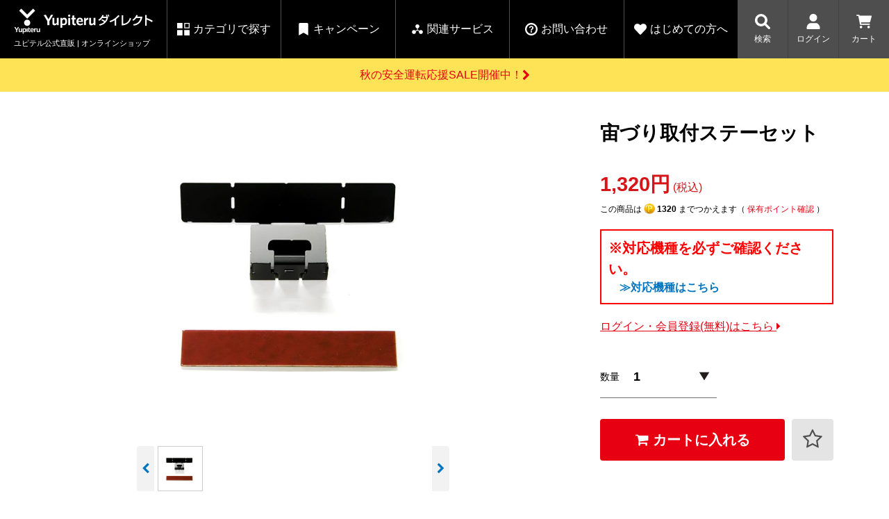

--- FILE ---
content_type: text/html;charset=utf-8
request_url: https://direct.yupiteru.co.jp/category/A400L/121079.html
body_size: 23892
content:
<!DOCTYPE html>
<html lang="ja">
<head>
  <meta http-equiv="Content-Type" content="text/html; charset=utf-8" />
  <meta http-equiv="Content-Style-Type" content="text/css" />
  <meta http-equiv="Content-Script-Type" content="text/javascript" />
  <meta name="viewport" content="width=device-width,initial-scale=1" />
  <meta name="format-detection" content="telephone=no" />
  <meta http-equiv="X-UA-Compatible" content="IE=edge,chrome=1" />
  <meta http-equiv="Pragma" content="no-cache" />
  <meta http-equiv="Cache-Control" content="no-cache" />
  <title>宙づり取付ステーセット | Yupiteruダイレクト｜Yupiteru(ユピテル)の公式通販オンラインストア</title>
  <link href="/client_info/YUPITERU/view/userweb/favicon.ico?timestamp=1762417393537" rel="shortcut icon" />
  <link href="/client_info/YUPITERU/view/userweb/css/base2.css?timestamp=1762417393537" rel="stylesheet" type="text/css" />
  <link href="/client_info/YUPITERU/view/userweb/css/swiper.min.css?timestamp=1762417393537" rel="stylesheet" type="text/css" />
  <link href="/client_info/YUPITERU/view/userweb/css/font-awesome.css?timestamp=1762417393537" rel="stylesheet" type="text/css" />
  <link href="/client_info/YUPITERU/view/userweb/css/fontello.min.css?timestamp=1762417393537" rel="stylesheet" type="text/css" />
  <link href="/client_info/YUPITERU/view/userweb/css/product_detail_renewal2.css?timestamp=1762417393537" rel="stylesheet" type="text/css" />
  <link href="/client_info/YUPITERU/view/userweb/css/swiper-bundle.css?timestamp=1762417393537" rel="stylesheet" />
  <script src="/client_info/YUPITERU/view/userweb/js/ebisu_lib.js?timestamp=1762417393537"></script>
  <script src="/client_info/YUPITERU/view/userweb/js/ebisu.js?timestamp=1762417393537"></script>
  <script src="/client_info/YUPITERU/view/userweb/js/1.7.1.jquery.min.js?timestamp=1762417393537"></script>
  <script src="/client_info/YUPITERU/view/userweb/js/jquery.cookie.js?timestamp=1762417393537"></script>
  <!-- 共通関数 -->
  <script src="/client_info/YUPITERU/view/userweb/js/yp_common.js?timestamp=1762417393537" defer=""></script>
  <!-- MyYupiteruApp用 -->
  <script src="/client_info/YUPITERU/view/userweb/js/yp_app_login_button_remove.js?timestamp=1762417393537" defer=""></script>
  <script src="/client_info/YUPITERU/view/userweb/js/yp_index.js?timestamp=1762417393537"></script>
  <!-- yp_item_detail_minify.min.jsの内容 -->
  <script src="/client_info/YUPITERU/view/userweb/js/yp_item_detail_minify.min.js?20220708?timestamp=1762417393537" defer=""></script>
  <!-- swiper.js -->
  <script src="/client_info/YUPITERU/view/userweb/js/swiper.min.js?timestamp=1762417393537" defer=""></script>
  <script type="application/ld+json">
{"@context":"https://schema.org/","@type":"Product","name":"宙づり取付ステーセット","image":["https://direct.yupiteru.co.jp/client_info/YUPITERU/itemimage/121079/8AA2L33A.jpg","https://direct.yupiteru.co.jp/client_info/YUPITERU/itemimage/121079/8AA2L33A.jpg","https://direct.yupiteru.co.jp/client_info/YUPITERU/itemimage/121079/8AA2L33A.jpg"],"offers":{"@type":"Offer","url":"https://direct.yupiteru.co.jp/category/SPAREPARTS/121079.html","priceCurrency":"JPY","price":"1320","itemCondition":"http://schema.org/NewCondition","availability":"http://schema.org/InStock"}}</script>

<meta name="keywords" content="宙づり取付ステーセット" /><meta property="og:description" content="" /><meta property="og:title" content="宙づり取付ステーセット" /><meta property="og:image" content="https://direct.yupiteru.co.jp/client_info/YUPITERU/itemimage/121079/8AA2L33A.jpg" /><meta property="og:type" content="product" /><meta property="og:url" content="https://direct.yupiteru.co.jp/category/SPAREPARTS/121079.html" /><meta property="og:site_name" content="Yupiteruダイレクト" /><link rel="canonical" href="https://direct.yupiteru.co.jp/category/SPAREPARTS/121079.html" /></head>
<body><script>
  (function(i,s,o,g,r,a,m){i['GoogleAnalyticsObject']=r;i[r]=i[r]||function(){
  (i[r].q=i[r].q||[]).push(arguments)},i[r].l=1*new Date();a=s.createElement(o),
  m=s.getElementsByTagName(o)[0];a.async=1;a.src=g;m.parentNode.insertBefore(a,m)
  })(window,document,'script','https://www.google-analytics.com/analytics.js','ga');

  ga('create', 'UA-300329-13', 'auto');
  ga('send', 'pageview');

  ga('create', 'UA-27932082-24', 'auto', {'name': 'newTracker'});
  ga('newTracker.send', 'pageview');

</script>
	<script type="text/javascript">
	if (typeof Ebisu != "undefined") {
		Ebisu.isLocal = false;
		Ebisu.rootPath = 'https://direct.yupiteru.co.jp/';
	}
	</script>
	<script type="text/javascript">
<!--
// 
function nextItemListSelectCategory(selectInput) {
	document.location.href = selectInput.options[selectInput.selectedIndex].value;
}
//  
var beatedFlag = false;
function isUnbeaten() {
	if (beatedFlag) {
		return false;
	}
	beatedFlag = true;
	return true;
}
// 
function isUnbeatenSub() {
	if (beatedFlag) {
		return false;
	}
	return true;
}
// 
function isConfirmed() {
	return confirm('実行します。\nよろしいですか？');
}
// 
function next(request) {
	nextForm(null, null, null, request, null);
}
function nextKey(request, key) {
	nextForm(null, null, null, request, key);
}
function nextFormKey(form, request, key) {
	nextForm(form, null, null, request, key);
}
function nextAction(action, request) {
	nextForm(null, null, action, request, null);
}
function nextForm(form, target, action, request, key) {
	pos = -1;
	if (request != null) {
		pos = request.indexOf("download");
	}
	if (pos == -1 && action != null) {
		pos = action.indexOf("Menu001Logout");
	}
	if (pos == -1) {
		if (!isUnbeaten()) {
			alert('前のリクエストを処理中です。しばらくお待ちください。');
			return;
		}
	}
	if (form == null) {
		form = document.forms[0];
	}
	var oldTarget = form.target;
	if (target) {
		alert(target);
		form.target = target;
	}
	var oldAction = form.action;
	if (action != null) {
		form.action = action;
	}
	if (request == null) {
		request = '';
	}
	if (key != null) {
		form.key.value = key;
	}
	if (form.request != null) {
		form.request.value = request;
	}

	beforeExecuteSubmitForm();
	
	form.submit();

	form.target = oldTarget;
	form.action = oldAction;
}

(function() {
	func = function() {beatedFlag = false;};
	//
	if(typeof window.addEventListener == 'function'){ 
		window.addEventListener('unload', func, false);
		window.addEventListener('pageshow', func, false);
		return true;
	}
})();

var beforeExecuteSubmitForm = function() {
	// 
};

//-->
</script>
	<script type="text/javascript">
<!--
function ebisu_dateFormat(controller) {
  var reg = /^(\d{4})\/?(\d{1,2})\/?(\d{1,2})?$/;
  var str = ebisu_trim(controller.value);
  if (reg.test(str)) {
    var a = reg.exec(str);
    controller.value = a[1] + ebisu_conv(a[2]) + ebisu_conv(a[3]);
  }
}
function ebisu_conv(s) {
  var ret = "";
  if (s == null) {
  } else if (s.length == 1) {
    ret = "/0" + s;
  } else if (s.length == 2) {
    ret = "/" + s;
  }
  return ret;
}
function ebisu_revert(controller) {
  var reg = /^\d{4}\/\d{2}(\/\d{2})?$/;
  if (reg.test(controller.value)) {
    controller.value = controller.value.replace(/\/+/g, "");
  }
}
function ebisu_trim(s) {
  return s.replace(/^\s*/, "").replace(/\s*$/, "");
}
function ebisu_cc(){
  var e = event.srcElement;
  var r = e.createTextRange();
  r.moveStart("character", e.value.length);
  r.collapse(true);
  r.select();
}
//-->
</script>
	
	<script type="text/javascript">
<!--
//
function showSubWindowActionRequest(action, request, width, height) {
	return showSubWindowActionRequestKey(action, request, null, width, height);
}
//
function showSubWindowActionRequestKey(action, request, key, width, height) {
	var pos = action.indexOf("?");
	var requestString = "";
	if (pos == -1) {
		requestString = "?request=";
	} else {
		requestString = "&request=";
	}
	requestString += request;
	if (key != null) {
		requestString += "&key=" + key;
	}
	return showSubWindow(action + requestString, width, height);
}
//
var ebisuSubWindow;
function showSubWindow(url, width, height) {
	if (ebisuSubWindow != null) {
		ebisuSubWindow.close();
	}
	ebisuSubWindow = showSubWindowPrivate(url, width, height, "ebisuSubWindow");
	if (ebisuSubWindow == null) {
		alert('ウィンドウのポップアップがブラウザによってブロックされました。誠に恐れ入りますが、直接ボタンをクリックするか、ブラウザのポップアップブロックの設定を調整してください。');
		return false;
	}
	ebisuSubWindow.focus();
	return ebisuSubWindow;
}
//
function showSubWindowPrivate(url, width, height, windowName) {
	//
	if (width == null) {
		width = 750;
	}
	if (height == null) {
		height = 650;
	}
	if (url.indexOf("http") != 0) {
		url = "http://direct.yupiteru.co.jp/" + url;
	}
	if (!isUnbeatenSub()) {
		alert("前のリクエストを処理中です。しばらくお待ちください。");
	} else {
		return window.open(url, windowName, "width="+width+", height="+height+", toolbar=0, menubar=0, location=0, status=yes, scrollbars=yes");
	}
}

//
function closeAllSubwindow() {
	if (ebisuSubWindow != null && !ebisuSubWindow.closed ) {
		ebisuSubWindow.close();
	}
}
-->
</script>
	<script type="text/javascript">
<!--
function joinDate(idName, yearName, monthName, dayName) {
	if(yearName != null &&monthName != null && dayName != null){
		document.getElementById(idName).value = document.getElementById(yearName).value + '/' + document.getElementById(monthName).value + '/' +document.getElementById(dayName).value
	}
}
function yearFormat(yearName){
	var value = document.getElementById(yearName).value;
	if (!isNaN(value) && value.length == 1) value = '200' + value; if (!isNaN(value) && value.length == 2) value = '20' + value; if (!isNaN(value) && value.length == 3) value = '2' + value;
	document.getElementById(yearName).value = value;
}
//-->
</script>
	
	
	
	
	
	
	
	
	

<script type="text/javascript">
//<!--

function showOtherImages(item_cd, width, height) {
	width = parseInt(width);
	if (!isFinite(width)) {
		width = 670;
	}
	height = parseInt(height);
	if (!isFinite(height)) {
		height = 600;
	}
	var otherImages=window.open("https://direct.yupiteru.co.jp/item_detail_other_image_sub.html?item_cd=" + item_cd, "otherImagesWindow", "width=" + width + ", height=" + height + ", toolbar=0, menubar=0, location=0, status=0, scrollbars=yes");
	otherImages.focus();
}

//
function itempropertyZaiko(item_cd) {
	var subwindow = window.open('https://direct.yupiteru.co.jp/item_itemproperty_zaiko_sub.html?item_cd=' + item_cd, 'subwindow', 'width=670, height=600, toolbar=0, menubar=0, location=0, status=0, scrollbars=yes');
	subwindow.focus();
}

function getOptionValue(name) {
	var element = document.detailForm[name];
	if (element != null) {
		if (element.type == 'select-one') {
			var i = element.selectedIndex;
			return element[i].value;
		}
		if (element.type == 'radio') {
			if (element.checked) {
				return element.value;
			}
		}
		if (element.type == 'text') {
			return element.value;
		}
		if (element.type == 'hidden') {
			return element.value;
		}
		if (element.length != null) {
			//
			if (element[0].type == 'radio') {
				var N = element.length;
				for (var i = 0; i < N; i++) {
					if (element[i].checked) {
						return element[i].value;
					}
				}
			}
			if (element[0].type == 'checkbox') {
				var N = element.length;
				var str = '';
				for (var i = 0; i < N; i++) {
					if (element[i].checked) {
						if (str != '' && element[i].value != '') {
							str = str + ',';
						}
						str = str + element[i].value;
					}
				}
				return str;
			}
			if (element[0].type == 'hidden') {
				var N = element.length;
				var str = '';
				for (var i = 0; i < N; i++) {
					if (str != '' && element[i].value != '') {
						str = str + ',';
					}
					str = str + element[i].value;
				}
				return str;
			}
		}
	}
	return null;
}

var onItemPropertyNotSelectedError = function() {
	alert('を指定してください');
}

var onItemAmountNotNumericError = function() {
	alert('正しい数値を入力してください。');
}

var onItemAmountNotEnteredError = function() {
	alert('数量を入力してください。');
}

//
function putItemToCart() {
	if (!isItemPropertySelected()) {
		return false;
	}
	if (!isItemAmountNumeric()) {
		return false;
	}
	document.detailForm.request.value = 'insert';
	document.detailForm.item_cd2.value = '';
	document.detailForm.submit();
	return false;
}

//
function putItemToCartForChange() {
	if (!isItemPropertySelected()) {
		return false;
	}
	if (!isItemAmountNumeric()) {
		return false;
	}
	document.detailForm.request.value = 'cart_change';
	document.detailForm.item_cd2.value = '';
	document.detailForm.submit();
	return false;
}

//
function putItemToCartForAdd() {
	if (!isItemPropertySelected()) {
		return false;
	}
	if (!isItemAmountNumeric()) {
		return false;
	}
	document.detailForm.request.value = 'cart_add';
	document.detailForm.item_cd2.value = '';
	document.detailForm.submit();
	return false;
}

//
function putItemToCartQuick() {
	if (!isItemPropertySelected()) {
		return false;
	}
	if (!isItemAmountNumeric()) {
		return false;
	}
	document.detailForm.action = 'https://direct.yupiteru.co.jp/cart_seisan.html';
	document.detailForm.request.value = 'quick_order_insert';
	document.detailForm.item_cd2.value = '';
	document.detailForm.submit();
	return false;
}

//
function putItemToCartOtherSeisanPage(request, other_seisan_page_id, item_cd, category_cd) {
	return putItemToCartOtherSeisanPageCommon(request, other_seisan_page_id, item_cd, category_cd, '', 'https://direct.yupiteru.co.jp/cart_index.html', '');
}

//
function putItemToDirectCartOtherSeisanPage(request, other_seisan_page_id, item_cd, seisan_page_from_item_cd, category_cd) {
	return putItemToCartOtherSeisanPageCommon(request, other_seisan_page_id, item_cd, category_cd, seisan_page_from_item_cd, 'https://direct.yupiteru.co.jp/cart_other_seisan.html', '');
}

//
function putItemToCartOtherSeisanPageWithAmount(request, other_seisan_page_id, item_cd, seisan_page_from_item_cd, category_cd) {
	var cart_amount = 1;
	if (document.detailForm['CART_AMOUNT'] != null) {
		cart_amount = document.detailForm['CART_AMOUNT'].value;
	}
	var param = "&other_seisan_amount=" + cart_amount;
	// 
	if (seisan_page_from_item_cd != null && seisan_page_from_item_cd != '') {
		return putItemToCartOtherSeisanPageCommon(request, other_seisan_page_id, item_cd, category_cd, seisan_page_from_item_cd, 'https://direct.yupiteru.co.jp/cart_other_seisan.html', param);
	}
	return putItemToCartOtherSeisanPageCommon(request, other_seisan_page_id, item_cd, category_cd, '', 'https://direct.yupiteru.co.jp/cart_index.html', param);
}

//
function putItemToCartOtherSeisanPageCommon(request, other_seisan_page_id, item_cd, category_cd, seisan_page_from_item_cd, command_path, cart_amount) {
	if (!isItemPropertySelected()) {
		return false;
	}
	if (!isItemAmountNumeric()) {
		return false;
	}
	var category = '';
	if (category_cd != null && category_cd != '') {
		category = "&category_cd=" + category_cd;
	}
	var reqkey = "?request=";
	if(command_path && command_path.indexOf("?")>-1){
		reqkey = "&request=";
	}
	var url = command_path + reqkey + request + "&seisan_page_id=" + other_seisan_page_id + "&item_cd=" + item_cd + getItemPropertyCdForAjaxCheckAndInsert() + category + seisan_page_from_item_cd + cart_amount;
	n=navigator.appVersion;
	if (-1 != n.indexOf("MSIE 8.")) {
		var referLink = document.createElement('a');
	    referLink.href = url;
	    document.body.appendChild(referLink);
	    referLink.click();

	} else {
		window.location.href = url;

	}

	return false;
}

//
function putRecommendToCart(item_cd) {
	document.detailForm.request.value = 'BothBuy';
	//
	document.detailForm.item_cd.value = '';
	document.detailForm.item_cd2.value = item_cd;
	document.detailForm.submit();
	return false;
}

//
function putBothToCart(item_cd) {
	document.detailForm.request.value = 'BothBuy';
	document.detailForm.item_cd2.value = item_cd;
	document.detailForm.submit();
	return false;
}

//
function isItemPropertySelected() {
	try {
		var form = document.detailForm;
		for (var i = 0; form['ITEMPROPERTY_CD_' + i] != null; i++) {
			var value = getOptionValue('ITEMPROPERTY_CD_' + i);
			if (value == "" || value == null) {
				onItemPropertyNotSelectedError();
				return false;
			}
		}
		for (var i = 0; form['ITEMPROPERTY_CD_RADIO_' + i] != null; i++) {
			var value = getOptionValue('ITEMPROPERTY_CD_RADIO_' + i);
			if (value == "" || value == null) {
				onItemPropertyNotSelectedError();
				return false;
			}
		}
		if (form.ITEMPROPERTY_CD_MATRIX != null) {
			var value = getOptionValue('ITEMPROPERTY_CD_MATRIX');
			if (value == "" || value == null) {
				onItemPropertyNotSelectedError();
				return false;
			}
		}
		if(form.ITEMPROPERTY_COMBINATION_CD != null){
			var value = getOptionValue('ITEMPROPERTY_COMBINATION_CD');
			if (value == "" || value == null) {
				onItemPropertyNotSelectedError();
				return false;
			}
		}
		return true;
	} catch (e) {
		//
		alert(e);
	}
}

//
function putItemToWishList() {
	if (!isItemPropertyAllSelectedOrNot()) {
		onItemPropertyNotSelectedError();
		return false;
	}
	document.detailForm.request.value = 'insert_wishlist';
	document.detailForm.item_cd2.value = '';
	document.detailForm.submit();
	return false;
}

function putItemPropertyToWishList(itemcd, propcd, paramUrl) {
	eb$('<form/>', {action : paramUrl, method : 'post'})
		.append(eb$('<input/>', {type : 'hidden',name : 'request',value : 'insert_wishlist'}))
		.append(eb$('<input/>', {type : 'hidden',name : 'item_cd',value : itemcd}))
		.append(eb$('<input/>', {type : 'hidden',name : 'ITEMPROPERTY_CD',value : propcd}))
		.append(eb$('<input/>', {type : 'hidden',name : 'token',value : 'd8e21d4f103a32b92b2ec89449b73'}))
		.appendTo(document.body).submit();
	return false;
}

//
function execAjaxForItemDetail(url, data, execAjaxCallback) {
	eb$.ajax({type: "POST", url: url, data:data, cache:false, ifModified:false})
	.done(function(response, textStatus, jqXHR){
		execAjaxCallback(jqXHR);
	});
}
//
function putItemToWishListAfterAjaxCheck(paramUrl, itemCd, propcd, token, obj) {
	if (!isUnbeaten()) {
		alert('処理中です。');
		return;
	}
	var url = paramUrl + "?request=insert_wishlist&token=" + token + "&item_cd=" + itemCd;
	if (propcd != null && propcd != '' && propcd != undefined) {
		url = url + '-' + propcd;
	}

	execAjaxForItemDetail(url, "", function(jqXHR) {
		var error = JSON.parse(jqXHR.responseText).ERROR;
		if (error != '' && error != undefined) {
			//  
			ajaxPutToWishListErrorAction(jqXHR, obj);
			beatedFlag = false;
		} else {
			//  
			ajaxPutToWishListSuccessAction(jqXHR, obj);
			if(typeof outputGtagInsertWishList !== 'undefined'){
				outputGtagInsertWishList(itemCd);
			}
			beatedFlag = false;
		}
	});
	return false;
}

//
function deleteItemToWishList(wishListId) {
	if (!isItemPropertyAllSelectedOrNot()) {
		onItemPropertyNotSelectedError();
		return false;
	}
	document.detailForm.request.value = 'delete_wishlist';
	document.detailForm.WISH_LIST_ID.value = wishListId;
	document.detailForm.submit();
	return false;
}

function deleteItemPropertyToWishList(wishListId, paramUrl) {
	eb$('<form/>', {action : paramUrl, method : 'post'})
		.append(eb$('<input/>', {type : 'hidden',name : 'request',value : 'delete_wishlist'}))
		.append(eb$('<input/>', {type : 'hidden',name : 'WISH_LIST_ID',value : wishListId}))
		.append(eb$('<input/>', {type : 'hidden',name : 'token',value : 'd8e21d4f103a32b92b2ec89449b73'}))
		.appendTo(document.body).submit();
	return false;
}

//
function deleteItemToWishListAfterAjaxCheck(paramUrl, memberId, itemCd, propcd, token, obj) {
	if (!isUnbeaten()) {
		alert('処理中です。');
		return;
	}
	if (propcd != null && propcd != '' && propcd != undefined) {
		itemCd = itemCd + '-' + propcd;
	}
	var url = paramUrl + "?request=delete_wishlist&token=" + token + "&ITEM_CD=" + itemCd + "&MEMBER_ID=" + memberId;
	execAjaxForItemDetail(url, "", function(jqXHR) {
		var error = JSON.parse(jqXHR.responseText).ERROR;
		if (error != '' && error != undefined) {
			//  
			ajaxPutToWishListErrorAction(jqXHR, obj);
			beatedFlag = false;
		} else {
			//  
			ajaxPutToWishListSuccessAction(jqXHR, obj);
			beatedFlag = false;
		}
	});
	return false;
}


// 
function ajaxPutToWishListErrorAction(msg, obj) {
	var error = JSON.parse(msg.responseText).ERROR;
	alert(error);
}

// 
function ajaxPutToWishListSuccessAction(msg, obj) {
	var self = eb$(obj);
	var parent = eb$(obj).parent();
	if(parent.find(".wishStatus").hasClass("wished")) {
		parent.find('.wishlistMessage').hide();
		showPop(parent.find('.wishlistDelMessage'));
		parent.find(".wishStatus").removeClass("wished");
		parent.find(".wishlistdeletetag").hide();
		parent.find(".wishlistinserttag").show();
	} else {
		parent.find('.wishlistDelMessage').hide();
		showPop(parent.find('.wishlistMessage'));
		parent.find(".wishStatus").addClass("wished");
		parent.find(".wishlistinserttag").hide();
		parent.find(".wishlistdeletetag").show();
	}
}

//
function isItemPropertyAllSelectedOrNot() {
	try {
		var form = document.detailForm;
		var emptyCount = 0;
		var notEmptyCount = 0;
		for (var i = 0; form['ITEMPROPERTY_CD_' + i] != null; i++) {
			var value = getOptionValue('ITEMPROPERTY_CD_' + i);
			if (value == "" || value == null) {
				emptyCount++;
			} else {
				notEmptyCount++;
			}
		}
		if (emptyCount > 0 && notEmptyCount > 0) {
			return false;
		}
		emptyCount = 0;
		notEmptyCount = 0;
		for (var i = 0; form['ITEMPROPERTY_CD_RADIO_' + i] != null; i++) {
			var value = getOptionValue('ITEMPROPERTY_CD_RADIO_' + i);
			if (value == "" || value == null) {
				emptyCount++;
			} else {
				notEmptyCount++;
			}
		}
		if (emptyCount > 0 && notEmptyCount > 0) {
			return false;
		}
		emptyCount = 0;
		notEmptyCount = 0;
		if (form.ITEMPROPERTY_CD_MATRIX != null) {
			var value = getOptionValue('ITEMPROPERTY_CD_MATRIX');
			if (value == "" || value == null) {
				emptyCount++;
			} else {
				notEmptyCount++;
			}
		}
		if (emptyCount > 0 && notEmptyCount > 0) {
			return false;
		}
		return true;
	} catch (e) {
		//
		alert(e);
	}
}

//
function putItemToNyukaNotice() {
	if (!isItemPropertyAllSelectedOrNot()) {
		onItemPropertyNotSelectedError();
		return false;
	}
	document.detailForm.request.value = 'insert_nyuka_notice';
	document.detailForm.item_cd2.value = '';
	document.detailForm.submit();
	return false;
}

//
function putItemToCartAfterAjaxCheck(paramUrl, paramInfo, request, itemCd, obj) {
	if (!isItemPropertySelected()) {
		return false;
	}
	if (!isItemAmountNumeric()) {
		return false;
	}
	if (!KeyIsDown(32)) {
		if (!isUnbeaten()) {
			alert('処理中です。');
			return;
		}
	}
	paramInfo = "&item_cd=" + itemCd + getItemPropertyCdForAjaxCheckAndInsert() + paramInfo + getCartAmountForAjaxCheckAndInsert();
    if (!KeyIsDown(32)) {
		isAjaxCheckPossibleToPutToCart(paramUrl, paramInfo, request,itemCd, obj);
	} else {
		KeyIsDown(32) = true;
	}
	return false;
}

//
function putItemToCartAfterAjaxCheckWithProperty(paramUrl, paramInfo, request, itemCd, itemPropertyCd, obj) {
	if (!KeyIsDown(32)) {
		if (!isUnbeaten()) {
			alert('処理中です。');
			return;
		}
	}
	paramInfo = "&item_cd=" + itemCd + "&ITEMPROPERTY_CD=" + itemPropertyCd  + paramInfo + getCartAmountForAjaxCheckAndInsert();
    if (!KeyIsDown(32)) {
		isAjaxCheckPossibleToPutToCart(paramUrl, paramInfo, request,itemCd, obj);
	} else {
		KeyIsDown(32) = true;
	}
	return false;
}

//
function isItemAmountNumeric() {
	try {
		// 
		if (true){
			return true;
		}
		var cartAmount = "";
		if (document.detailForm['CART_AMOUNT'] != null) {
			cartAmount = document.detailForm['CART_AMOUNT'].value;
		}
		if (cartAmount == null || cartAmount == ""){
			onItemAmountNotEnteredError();
			return false;
		}
		if (0 != cartAmount.search(/^[-]?[0-9]+$/)) {
			onItemAmountNotNumericError();
			return false;
		}
		return true;
	} catch (e) {
		//
		alert(e);
	}
}

//
var input_key_buffer = new Array();

// 
// 
// 
document.onkeydown = function (e){
	// 
	if (!e)	e = window.event;
	input_key_buffer[e.keyCode] = true;
};

function KeyIsDown(key_code){

	if(input_key_buffer[key_code])	{
		input_key_buffer[key_code] = false;
		return true;
	}
	return false;
}

function getAjaxParamsForItemDetailCheck(names) {
	var rtn = "";
	if (names ==null || names == "") {
		return rtn;
	}
	var form = document.detailForm;
	var paramsNames = names.split(",")
	for (var i = 0; i < paramsNames.length; i++) {
		var value = getOptionValue(paramsNames[i]);
		rtn = rtn + "&" + paramsNames[i] + "=" + value;
	}
	return rtn;
}

//
function isAjaxCheckPossibleToPutToCart(paramUrl, paramInfo,request, itemCd, obj) {
	var url;
	if (paramUrl.indexOf("?") != -1) {
		url = paramUrl + "&request=" + request;
	} else {
		url = paramUrl + "?request=" + request;
	}
	execAjaxForItemDetail(url, "&response_type=json" + paramInfo, function(jqXHR){
		var error = JSON.parse(jqXHR.responseText).ERROR;
		if (error != '' && error != undefined) {
			//  
			ajaxPutToCartErrorAction(jqXHR, obj);
			beatedFlag = false;
		} else {
			//  
			ajaxPutToCartSuccessAction(jqXHR, obj);
			//  
			if(typeof outputGtagInsertCart !== 'undefined'){
				outputGtagInsertCart(itemCd);
			}
			if(typeof sendStaffStartTrackingRequest !== 'undefined') {
				sendStaffStartTrackingRequest(itemCd, paramInfo);
			}
			if (false){
				ajaxCartInfoUpdate();
			}
			beatedFlag = false;
		}
	});
};

//
//
function ajaxCartInfoUpdate(){
	// 
	var CLASS_NAME_LIST = [
			"cart_item_count",								//  
			"cart_amount_sum",								//  
			"cart_syokei",									//  
			"cart_syokei_hontai",							//  
			"cart_syokei_tax",								//  
			"cart_syokei_zeikomi",							//  
			"cart_before_teiki_discount_syokei_hontai",		//  
			"cart_before_teiki_discount_syokei_tax",		//  
			"cart_before_teiki_discount_syokei_zeikomi",	//  
			"cart_teiki_discount_syokei_hontai",			//  
			"cart_maker_syokei_hontai",						// 
			"cart_maker_syokei_tax",						// 
			"cart_maker_syokei_zeikomi",					// 
			"cart_add_point_sum",							// 
			"cart_item_code_list"							// 
	];
	var urlData = new Object();
	urlData["REQUEST"] = 'get_cart_info_data';
	
	// 
	var upNameList = "";
	// 
	var allElements = document.getElementsByTagName('*');
	// 
	for (var i in CLASS_NAME_LIST) {
		var className = CLASS_NAME_LIST[i];
		for (var n = 0; n < allElements.length; n++){
			if(allElements[n].className == className){
				if(upNameList != ""){
					upNameList += ",";
				}
				upNameList += className;
			}
		}
	}
	if(upNameList == ""){
		return;
	}
	urlData["UPDATE_NAME_LIST"] = upNameList;
	var url = 'https://direct.yupiteru.co.jp/ajax_get_cart_info.html';
	// 
	execAjaxForItemDetail(url, urlData, function(jqXHR){
		var error = JSON.parse(jqXHR.responseText).ERROR;
		if (error != '' && error != undefined) {
			//  
			var errorMessage = error + "\nカート投入前のカート情報を表示します。";
			alert(errorMessage);
			beatedFlag = false;
		} else {
			//  
			callBackCartInfoUpdate(JSON.parse(jqXHR.responseText));
			beatedFlag = false;
		}
	});
}

//
function callBackCartInfoUpdate(res){
	// 
	var len = 0;
	for (key in res.SELECT_DATA) {
		  len++;
	}
	if(len == 0){
		return;
	}
	
	// 
	var allElements = document.getElementsByTagName('*');
	// 
	for(var i in res.SELECT_DATA){
		for(var key in res.SELECT_DATA[i]){
			for (var n = 0; n < allElements.length; n++){
				if (allElements[n].className == key){
					allElements[n].innerHTML = res.SELECT_DATA[i][key];
				}
			}
		}
	}
}

function getItemPropertyCdForAjaxCheckAndInsert() {
	try {
		var form = document.detailForm;
		var rtnValue = [];
		var index = 0;
		for (var i = 0; form['ITEMPROPERTY_CD_' + i] != null; i++) {
			var value = getOptionValue('ITEMPROPERTY_CD_' + i);
			if (value != "" || value != null) {
				rtnValue[index] = value;
				index = index + 1;
			}
		}
		for (var i = 0; form['ITEMPROPERTY_CD_RADIO_' + i] != null; i++) {
			var value = getOptionValue('ITEMPROPERTY_CD_RADIO_' + i);
			if (value != "" || value != null) {
				rtnValue[index] = value;
				index = index + 1;
			}
		}
		if (form.ITEMPROPERTY_CD_MATRIX != null) {
			var value = getOptionValue('ITEMPROPERTY_CD_MATRIX');
			if (value != "" || value != null) {
				rtnValue[index] = value;
				index = index + 1;
			}
		}
		var returnStr = "";
		for (var i = 0; i < rtnValue.length; i++) {
				returnStr = returnStr + '&ITEMPROPERTY_CD_' + i + '=' + rtnValue[i];
		}
		return returnStr;
	} catch (e) {
		alert(e);
	}
}

function getCartAmountForAjaxCheckAndInsert() {
	try {
		var form = document.detailForm;
		var cartAmount = "1";
		if (document.detailForm['CART_AMOUNT'] != null) {
			cartAmount = document.detailForm['CART_AMOUNT'].value;
		}
		var returnAmount = "";
		if (cartAmount != "0") {
			returnAmount = "&CART_AMOUNT=" + cartAmount;
		}
		return returnAmount;
	} catch (e) {
		alert(e);
	}
}

function putItemPropertyToCart(itemcd, propcd, request, paramUrl, obj) {
	var val = Number(eb$('#CART_AMOUNT').val()) || 1;  // 
	eb$('<form/>', {action : paramUrl, method : 'post'})
		.append(eb$('<input/>', {type : 'hidden',name : 'request',value : request}))
		.append(eb$('<input/>', {type : 'hidden',name : 'item_cd',value : itemcd}))
		.append(eb$('<input/>', {type : 'hidden',name : 'ITEMPROPERTY_CD',value : propcd}))
		.append(eb$('<input/>', {type : 'hidden',name : 'CART_AMOUNT',value : "'" + val + "'"}))
		.appendTo(document.body).submit();
}

// 
var cartAmountBefore;
eb$(window).on("load", function(){
	cartAmountBefore = eb$('#CART_AMOUNT').val();
});
	
function checkItemAmount(paramUrl) {
	var itemCd = eb$('input:hidden[name="item_cd"]').val();
	var cartAmountAfter = eb$('#CART_AMOUNT').val();
	// 
	if (!isItemPropertySelected()) {
		eb$('#CART_AMOUNT').val(cartAmountBefore);
		return false;
	}
	// 
	if (!isItemAmountNumeric()) {
		return false;
	}
	// 
	var url = paramUrl + "?item_cd=" + itemCd + getItemPropertyCdForAjaxCheckAndInsert() + "&item_amount=" + cartAmountAfter;
	execAjaxForItemDetailMod(url, "", function(jqXHR) {
		var error = JSON.parse(jqXHR.responseText).ERROR;
		if (error != '' && error != undefined) {
			//  
			var errorMessage = error + "\n変更前の数量に戻します。";
			alert(errorMessage);
			eb$('#CART_AMOUNT').val(cartAmountBefore);
			beatedFlag = false;
		} else {
			//  
			cartAmountBefore = cartAmountAfter;
			beatedFlag = false;
		}
	});
	return true;
}

//
function execAjaxForItemDetailMod(url, data, execAjaxCallback) {
	eb$.ajax({type: "POST", url: url, data:data, cache:false, ifModified:false})
	.done(function(response, textStatus, jqXHR){
		execAjaxCallback(jqXHR);
	});
}

//
function checkItemItempropertyZaiko() {
	var selectItemProperty = eb$('.CHECK_ZAIKO_ITEMPROPERTY');
	//
	if(selectItemProperty == null || selectItemProperty == undefined || selectItemProperty.length == 0) {
		return;
	}

	var values = new Array();
	for(var i = 0; i < selectItemProperty.length; i++) {
		if(selectItemProperty[i].value == '' || selectItemProperty[i].value == undefined) {
			continue;
		} 
		values.push(selectItemProperty[i].value);
	}

	var urlData = new Object();
	urlData["ITEM_CD"] = document.detailForm.item_cd.value;
	urlData["ITEMPROPERTY_LIST"] = values.join(',');

	var url = "/ajax_check_item_itemproperty_zaiko.html" ;
	eb$.ajax({type: "POST", url: url, data:urlData, cache:false, ifModified:false})
	.done(function(response, textStatus, jqXHR){
		dispSelectItemPropertyZaiko(jqXHR);
	});
}

// 
function dispSelectItemPropertyZaiko(obj) {
	var result = JSON.parse(obj.responseText);
	var selectItemProperty = eb$('.CHECK_ZAIKO_ITEMPROPERTY');
	eb$('.CHECK_ZAIKO_ITEMPROPERTY').removeClass('out_of_stock')

	var outOfStock = true;
	for(var propertyCd in result) {
		eb$('.CHECK_ZAIKO_ITEMPROPERTY option[value="' + propertyCd + '"]').text(result[propertyCd])
	}
	
}

window.onload =	checkItemItempropertyZaiko;
-->
</script>

<!--container start-->



<!-- Google Tag Manager(広告用) -->
<script>(function(w,d,s,l,i){w[l]=w[l]||[];w[l].push({'gtm.start':
    new Date().getTime(),event:'gtm.js'});var f=d.getElementsByTagName(s)[0],
  j=d.createElement(s),dl=l!='dataLayer'?'&l='+l:'';j.async=true;j.src=
  'https://www.googletagmanager.com/gtm.js?id='+i+dl;f.parentNode.insertBefore(j,f);
})(window,document,'script','dataLayer','GTM-T6WXM4D');</script>
<noscript>
  <iframe src="https://www.googletagmanager.com/ns.html?id=GTM-T6WXM4D" height="0" width="0" style="display:none;visibility:hidden"></iframe>
</noscript>
<!-- End Google Tag Manager(広告用) -->

<!-- Facebook Pixel Code -->
<script>
  !function(f,b,e,v,n,t,s)
  {if(f.fbq)return;n=f.fbq=function(){n.callMethod?
    n.callMethod.apply(n,arguments):n.queue.push(arguments)};
    if(!f._fbq)f._fbq=n;n.push=n;n.loaded=!0;n.version='2.0';
    n.queue=[];t=b.createElement(e);t.async=!0;
    t.src=v;s=b.getElementsByTagName(e)[0];
    s.parentNode.insertBefore(t,s)}(window, document,'script',
    'https://connect.facebook.net/en_US/fbevents.js');
  fbq('init', '390741458216159');
  fbq('track', 'PageView');
</script>
<noscript>
  <img height="1" width="1" style="display:none" src="https://www.facebook.com/tr?id=390741458216159&ev=PageView&noscript=1" />
</noscript>
<!-- End Facebook Pixel Code -->

<header class="Header">
  <div class="Header_inner">
    <div class="SpMenuButton"></div>
    <a href="https://direct.yupiteru.co.jp/" class="Logo">
      <div class="Logo_image">
        <img src="/client_info/YUPITERU/view/userweb/images/header/yp_logo@2x.png?timestamp=1762417393537" alt="Yupiteruダイレクト" width="38" height="37" class="Logo_yp AfterHidden" />
        <img src="/client_info/YUPITERU/view/userweb/images/header/logo_text@2x.png?timestamp=1762417393537" alt="Yupiteruダイレクト" width="157" height="19" />
      </div>
      <span class="Logo_text AfterHidden">ユピテル公式直販 | オンラインショップ</span>
    </a>

    <ul class="HeaderMenu">
      <li class="HeaderMenu_item -typeCategory" data-menu-type="Category">
        <span>カテゴリで探す</span>
      </li>
      <li class="HeaderMenu_item -typeCampaign" data-menu-type="Campaign">
        <span>キャンペーン</span>
      </li>
      <li class="HeaderMenu_item -typeService" data-menu-type="Service">
        <span>関連サービス</span>
      </li>
      <li class="HeaderMenu_item -typeInquiry" data-menu-type="Inquiry">
        <span>お問い合わせ</span>
      </li>
      <li class="HeaderMenu_item -typeAbout" data-menu-type="About">
        <a href="https://direct.yupiteru.co.jp/ext/ypd_merit.html" class="HeaderSpMenu_item_link">
          <span>はじめての方へ</span>
        </a>
      </li>
    </ul>

    <ul class="ShopMenu">
      <li class="ShopMenu_item -typeSearch" data-menu-type="Search">
        <div class="ShopMenu_itemIcon"></div>
        検索
      </li>

      <li class="ShopMenu_item -typeLogin" data-menu-type="Login">
        <div class="ShopMenu_itemIcon"></div>
        ログイン
      </li>

      

      <li class="ShopMenu_item -typeCart">
        <a href="https://direct.yupiteru.co.jp/cart_index.html">
          <div class="ShopMenu_itemIcon"></div>
          <span>カート</span>
          <div class="ShopMenu_cartAmount">
            0
          </div>
        </a>
      </li>
    </ul>
  </div>

  <ul class="HeaderSpMenu">
    <li class="HeaderSpMenu_item -typeCategory" data-menu-type="Category">
      <span>カテゴリで<br />探す</span>
    </li>
    <li class="HeaderSpMenu_item -typeCampaign" data-menu-type="Campaign">
      <span>キャン<br />ペーン</span>
    </li>
    <li class="HeaderSpMenu_item -typeService" data-menu-type="Service">
      <span>関連<br />サービス</span>
    </li>
    <li class="HeaderSpMenu_item -typeInquiry" data-menu-type="Inquiry">
      <span>お問い<br />合わせ</span>
    </li>
    <li class="HeaderSpMenu_item -typeAbout" data-menu-type="About">
      <a href="https://direct.yupiteru.co.jp/ext/ypd_merit.html" class="HeaderSpMenu_item_link">
        <span>はじめての<br />方へ</span>
      </a>
    </li>
  </ul>

  <div class="MenuItem_dropDowns">
    <div class="MenuItem_dropDown -typeCategory">
      <div class="MenuItem_dropDownInner">

        <ul class="CategoryLinks">
          <li class="CategoryLinks_item">
            <a href="https://direct.yupiteru.co.jp/ext/category_dr_index.html">
              <img src="/client_info/YUPITERU/view/userweb/images/header/category_dr@2x.png?timestamp=1762417393537" alt="ドライブレコーダー" width="208" height="125" />
              <span>ドライブレコーダー</span>
            </a>
          </li>
          <li class="CategoryLinks_item">
            <a href="https://direct.yupiteru.co.jp/ext/category_rd_index.html">
              <img src="/client_info/YUPITERU/view/userweb/images/header/category_rd@2x.png?timestamp=1762417393537" alt="レーダー探知機" width="208" height="125" />
              <span>レーダー探知機</span>
            </a>
          </li>
          <li class="CategoryLinks_item">
            <a href="https://direct.yupiteru.co.jp/item_list.html?category_cd=ROBOT&amp;SEARCH_MAX_ROW_LIST=200&amp;item_list_mode=&amp;sort_order=1">
              <img src="/client_info/YUPITERU/view/userweb/images/header/category_robot@2x.png?timestamp=1762417393537" alt="ホームロボット" width="208" height="125" />
              <span>ホームロボット</span>
            </a>
          </li>
          <li class="CategoryLinks_item">
            <a href="https://direct.yupiteru.co.jp/item_list.html?category_cd=GOLF&amp;SEARCH_MAX_ROW_LIST=200&amp;item_list_mode=&amp;sort_order=1">
              <img src="/client_info/YUPITERU/view/userweb/images/header/category_golf@2x.png?timestamp=1762417393537" alt="" width="208" height="125" />
              <span>ゴルフ</span>
            </a>
          </li>
          <li class="CategoryLinks_item">
            <a href="https://direct.yupiteru.co.jp/ext/category_web_index.html">
              <img src="/client_info/YUPITERU/view/userweb/images/header/category_web@2x.png?timestamp=1762417393537" alt="WEB限定モデル" width="208" height="125" />
              <span>WEB限定モデル</span>
            </a>
          </li>
        </ul>

        <div class="CategoryOther">
          <a href="https://spareparts.yupiteru.co.jp/" class="Category_sparePartsLink AfterHidden">
            <strong>スペアパーツ<br />ダイレクト</strong>
            <span>純正オプション品の<br />ご購入はこちら</span>
          </a>
          <a href="https://spareparts.yupiteru.co.jp/" class="Category_sparePartsLink BeforeHidden">
            <span>純正オプション</span>
            <span>スペアパーツ<br />ダイレクト</span>
          </a>

          <a href="https://direct.yupiteru.co.jp/ext/category_hgrm6_index.html" class="Category_leiLink">
            <span class="AfterHidden">Yupiteruオリジナル</span>
            <img src="/client_info/YUPITERU/view/userweb/images/header/logo_hagoromo.png?timestamp=1762417393537" alt="羽衣6" width="144" height="61" />
            <span>アイテム一覧</span>
          </a>
          
          <a href="https://yupimeta.jp/" target="_blank" class="Category_yupimeta">
            <span class="AfterHidden">Yupiteruメタバース</span>
            <img src="/client_info/YUPITERU/view/userweb/images/header/logo_yupimeta.png" alt="ユピメタ" width="144" height="61" />
            <span>バーチャルストア</span>
          </a>
          
          <div class="PopularCategories">
            <div class="PopularCategories_title">
              人気<br class="AfterHidden" />カテゴリ
            </div>
            <ul class="PopularCategories_items">
              <li class="PopularCategories_item -typeSale">
                <a href="https://direct.yupiteru.co.jp/item_list.html?category_cd=SALE_SELECT&amp;SEARCH_MAX_ROW_LIST=1000">期間限定セール</a>
              </li>
              <li class="PopularCategories_item">
                <a href="https://direct.yupiteru.co.jp/item_list.html?category_cd=OUTLET&amp;SEARCH_MAX_ROW_LIST=200&amp;item_list_mode=&amp;sort_order=1">アウトレット</a>
              </li>
              <li class="PopularCategories_item">
                <a href="https://direct.yupiteru.co.jp/item_list.html?category_cd=CAR_DR_PARKING_STA&amp;SEARCH_MAX_ROW_LIST=200&amp;item_list_mode=&amp;sort_order=1">駐車監視機能 標準搭載</a>
              </li>
              <li class="PopularCategories_item">
                <a href="https://direct.yupiteru.co.jp/item_list.html?category_cd=CAR_DR_PARKING_SET&amp;SEARCH_MAX_ROW_LIST=200&amp;item_list_mode=&amp;sort_order=1">駐車監視セット</a>
              </li>
              <li class="PopularCategories_item">
                <a href="https://direct.yupiteru.co.jp/item_list.html?category_cd=CAR_ETC&amp;SEARCH_MAX_ROW_LIST=200&amp;item_list_mode=&amp;sort_order=1">サポートカー用品</a>
              </li>
              <li class="PopularCategories_item">
                <a href="https://direct.yupiteru.co.jp/category/FRAGOLAD_GOODS/">フラーゴラッド鹿児島グッズ</a>
              </li>
            </ul>
          </div>
        </div>

      </div>
    </div>

    <div class="MenuItem_dropDown -typeService">
      <div class="MenuItem_dropDownInner">

        <ul class="RelationServices Columns">
          <li class="RelationServices_item Columns_item">
            <a href="https://my.yupiteru.co.jp/" target="_blank">
              <strong class="RelationServices_item_title">
                <img src="/client_info/YUPITERU/view/userweb/images/header/myyupiteru_head_logo.svg?timestamp=1762417393537" alt="MyYupiteru" height="32" />
              </strong>
              <span>製品登録や最新情報はこちら <i class="fa fa-caret-right" aria-hidden="true"></i></span>
            </a>
          </li>
          <li class="RelationServices_item Columns_item">
            <a href="https://ity.yupiteru.co.jp/" target="_blank">
              <strong class="RelationServices_item_title">
                <img src="/client_info/YUPITERU/view/userweb/images/header/ityclub_head_logo.svg?timestamp=1762417393537" alt="ityクラブ" height="32" />
              </strong>
              <span>GPSデータ更新のお申込はこちら <i class="fa fa-caret-right" aria-hidden="true"></i></span>
            </a>
          </li>
          <li class="RelationServices_item Columns_item">
            <a href="https://www.yupiteru.co.jp/" target="_blank">
              <strong class="RelationServices_item_title">
                <img src="/client_info/YUPITERU/view/userweb/images/header/yupiteru_head_logo.svg?timestamp=1762417393537" alt="Yupiteru" height="32" />
              </strong>
              <span>ユピテル公式サイトはこちら <i class="fa fa-caret-right" aria-hidden="true"></i></span>
            </a>
          </li>
        </ul>

      </div>
    </div>

    <div class="MenuItem_dropDown -typeCampaign">
      <div class="HeaderCampaign">
        <h3 class="HeaderBorderTitle">
          <div class="HeaderBorderTitle_inner">
            <span>開催中のキャンペーン</span>
          </div>
        </h3>
        <div class="Slide_items_wrapper swiper">
          <ul class="swiper-wrapper">
            <li class="swiper-slide">
              <ul class="Slide_items">
                <li class="Slide_item">
                  <a href="https://direct.yupiteru.co.jp/item_list.html?category_cd=SALE_SELECT" data-banner-type="campaign" data-banner-position="header">
                    <div class="CampaignItem_image">
                      <img src="/client_info/YUPITERU/infoimage/squarebnr_safedrivingsale_w800.jpg" />
                    </div>
                    <div class="CampaignItem_text">
                      <div class="CampaignItem_label">
                        セール
                      </div>
                      <div class="CampaignItem_title">
                        【11/10(月)8:00まで】秋の安全運転応援SALE開催中！
                      </div>
                      <div class="CampaignItem_link">
                        詳しくはこちら <i class="fa fa-caret-right" aria-hidden="true"></i>
                      </div>
                    </div>
                  </a>
                </li><li class="Slide_item">
                  <a href="https://direct.yupiteru.co.jp/ext/2510_norikaecp.html" data-banner-type="campaign" data-banner-position="header">
                    <div class="CampaignItem_image">
                      <img src="/client_info/YUPITERU/infoimage/squarebnr_norikaecp_w800.jpg" />
                    </div>
                    <div class="CampaignItem_text">
                      <div class="CampaignItem_label">
                        キャンペーン
                      </div>
                      <div class="CampaignItem_title">
                        【乗りかえ応援サービス開催中！】サービス上限数に達し次第終了
                      </div>
                      <div class="CampaignItem_link">
                        詳しくはこちら <i class="fa fa-caret-right" aria-hidden="true"></i>
                      </div>
                    </div>
                  </a>
                </li><li class="Slide_item">
                  <a href="https://direct.yupiteru.co.jp/item_list.html?category_cd=OUTLET" data-banner-type="campaign" data-banner-position="header">
                    <div class="CampaignItem_image">
                      <img src="/client_info/YUPITERU/infoimage/outlet.jpg" />
                    </div>
                    <div class="CampaignItem_text">
                      <div class="CampaignItem_label">
                        キャンペーン
                      </div>
                      <div class="CampaignItem_title">
                        【毎日開催！】アウトレットセール
                      </div>
                      <div class="CampaignItem_link">
                        詳しくはこちら <i class="fa fa-caret-right" aria-hidden="true"></i>
                      </div>
                    </div>
                  </a>
                </li>
              </ul>
            </li>
          </ul>
          <div class="Slide_guide ">scroll <i class="fa fa-hand-o-right" aria-hidden="true"></i></div>
        </div>
      </div>

      <div class="HeaderTopics">
        <h3 class="HeaderBorderTitle">
          <div class="HeaderBorderTitle_inner">
            <span>お役立ち情報・トピックス</span>
          </div>
        </h3>
        <div class="Slide_items_wrapper swiper">
          <ul class="swiper-wrapper">
            <li class="swiper-slide">
              <ul class="Slide_items">
                
                <li class="Topics_item">
                  <a href="https://direct.yupiteru.co.jp/ext/sales_ranking.html" data-banner-type="topics" data-banner-position="header">
                    <img src="/client_info/YUPITERU/infoimage/minibnr_ypd_ranking_new.jpg" />
                  </a>
                </li><li class="Topics_item">
                  <a href="https://direct.yupiteru.co.jp/ext/wasabi_push_model.html" data-banner-type="topics" data-banner-position="header">
                    <img src="/client_info/YUPITERU/infoimage/minibnr_wasabi_push_model.jpg" />
                  </a>
                </li><li class="Topics_item">
                  <a href="https://direct.yupiteru.co.jp/ext/dr_parking_record.html" data-banner-type="topics" data-banner-position="header">
                    <img src="/client_info/YUPITERU/infoimage/minibnr_dr_paeking_record_.jpg" />
                  </a>
                </li><li class="Topics_item">
                  <a href="https://direct.yupiteru.co.jp/ext/install_partners.html" data-banner-type="topics" data-banner-position="header">
                    <img src="/client_info/YUPITERU/infoimage/minibnr_install_partners.jpg" />
                  </a>
                </li><li class="Topics_item">
                  <a href="https://direct.yupiteru.co.jp/apply.html?id=LARGE_ORDER&amp;bu=" data-banner-type="topics" data-banner-position="header">
                    <img src="/client_info/YUPITERU/infoimage/minibnr_ooguchi.jpg" />
                  </a>
                </li><li class="Topics_item">
                  <a href="https://direct.yupiteru.co.jp/ext/dr_largecar.html" data-banner-type="topics" data-banner-position="header">
                    <img src="/client_info/YUPITERU/infoimage/minibnr_dr_largecar.png" />
                  </a>
                </li><li class="Topics_item">
                  <a href="https://direct.yupiteru.co.jp/ext/search_dr_kodawari.html" data-banner-type="topics" data-banner-position="header">
                    <img src="/client_info/YUPITERU/infoimage/minibnr_search_dr_kodawari.jpg" />
                  </a>
                </li><li class="Topics_item">
                  <a href="https://direct.yupiteru.co.jp/ext/dr_subsidy.html" data-banner-type="topics" data-banner-position="header">
                    <img src="/client_info/YUPITERU/infoimage/minibnr_dr_subsidy_rn.png" />
                  </a>
                </li><li class="Topics_item">
                  <a href="https://direct.yupiteru.co.jp/ext/obd2.html" data-banner-type="topics" data-banner-position="header">
                    <img src="/client_info/YUPITERU/infoimage/bnrobd2.png" />
                  </a>
                </li><li class="Topics_item">
                  <a href="https://direct.yupiteru.co.jp/ext/ypd_merit.html" data-banner-type="topics" data-banner-position="header">
                    <img src="/client_info/YUPITERU/infoimage/minibnr_ypdmerit.png" />
                  </a>
                </li><li class="Topics_item">
                  <a href="https://direct.yupiteru.co.jp/ext/dr_chart.html" data-banner-type="topics" data-banner-position="header">
                    <img src="/client_info/YUPITERU/infoimage/minibnr_dr_chart.jpg" />
                  </a>
                </li><li class="Topics_item">
                  <a href="https://direct.yupiteru.co.jp/ext/recommend_dr.html" data-banner-type="topics" data-banner-position="header">
                    <img src="/client_info/YUPITERU/infoimage/minibnr_recommend_dr.jpg" />
                  </a>
                </li><li class="Topics_item">
                  <a href="https://direct.yupiteru.co.jp/ext/dr_attachment.html" data-banner-type="topics" data-banner-position="header">
                    <img src="/client_info/YUPITERU/infoimage/top_bnr_drattachment_.png" />
                  </a>
                </li><li class="Topics_item">
                  <a href="https://direct.yupiteru.co.jp/ext/beginner_dr.html" data-banner-type="topics" data-banner-position="header">
                    <img src="/client_info/YUPITERU/infoimage/minibnr_beginnerdr.png" />
                  </a>
                </li><li class="Topics_item">
                  <a href="https://direct.yupiteru.co.jp/ext/category_web_index.html" data-banner-type="topics" data-banner-position="header">
                    <img src="/client_info/YUPITERU/infoimage/minibnr_weblimited.png" />
                  </a>
                </li><li class="Topics_item">
                  <a href="https://direct.yupiteru.co.jp/ext/dr_sdcard.html" data-banner-type="topics" data-banner-position="header">
                    <img src="/client_info/YUPITERU/infoimage/minibnr_dr_sdcard_.png" />
                  </a>
                </li><li class="Topics_item">
                  <a href="https://www.yupiteru.co.jp/ypd/" data-banner-type="topics" data-banner-position="header">
                    <img src="/client_info/YUPITERU/infoimage/bnr_ypd_shop.png" />
                  </a>
                </li>
              </ul>
            </li>
          </ul>
          <div class="Slide_guide ">scroll <i class="fa fa-hand-o-right" aria-hidden="true"></i></div>
        </div>
      </div>
    </div>

    <div class="MenuItem_dropDown -typeInquiry">
      <div class="MenuItem_dropDownInner">

        <ul class="Inquiry Columns">
          <li class="Inquiry_item Columns_item">
            <a href="https://direct.yupiteru.co.jp/ext/guide.html">
              <strong class="Inquiry_item_title">
                <img src="/client_info/YUPITERU/view/userweb/images/header/icon_note.svg?timestamp=1762417393537" width="16" height="21" alt="お買い物ガイド" /> お買い物ガイド
              </strong>
              <span>各種ご利用方法はこちら <i class="fa fa-caret-right" aria-hidden="true"></i></span>
            </a>
          </li>
          <li class="Inquiry_item Columns_item">
            <a href="https://direct.yupiteru.co.jp/ext/faq.html">
              <strong class="Inquiry_item_title">
                <img src="/client_info/YUPITERU/view/userweb/images/header/icon_qa.svg?timestamp=1762417393537" width="26" height="21" alt="お買い物ガイド" /> よくあるご質問
              </strong>
              <span>お問い合わせ前のご確認はこちら <i class="fa fa-caret-right" aria-hidden="true"></i></span>
            </a>
          </li>
          <li class="Inquiry_item Columns_item">
            <a href="https://direct.yupiteru.co.jp/ext/support.html">
              <strong class="Inquiry_item_title">
                <img src="/client_info/YUPITERU/view/userweb/images/header/icon_operator.svg?timestamp=1762417393537" width="21" height="21" alt="お買い物ガイド" /> お問い合わせ
              </strong>
              <span>各種お問い合わせはこちら <i class="fa fa-caret-right" aria-hidden="true"></i></span>
            </a>
          </li>
        </ul>

      </div>
    </div>

    <div class="MenuItem_dropDown -typeSearch -typeShopMenu">

      <div class="MenuItem_dropDownInner">
        <form name="detailfrm" method="get" action="https://direct.yupiteru.co.jp/item_list.html" onsubmit="goSearch(); return false;">
          <input type="hidden" name="SEARCH_MAX_ROW_LIST" value="200" />
          <input type="hidden" name="item_list_mode" value="" />
          <input type="hidden" name="sort_order" value="1" />
          <div class="KeywordSearch">
            <input name="keyword" placeholder="機種名・キーワードを入力" class="KeywordSearch_input" type="text" />
            <button type="submit" class="KeywordSearch_button">
              <img src="/client_info/YUPITERU/view/userweb/images/header/icon_search.svg?timestamp=1762417393537" width="20" alt="" class="AfterHidden" /> さがす
            </button>
          </div>
        </form>
      </div>

      <div class="Search_categoryLinkScroll swiper">
        <ul class="swiper-wrapper">
          <li class="swiper-slide">
            <ul class="Search_categoryLink_items">
              <li class="Search_categoryLink_item">
                <a href="https://direct.yupiteru.co.jp/item/71553.html" onclick="ga('send', 'event', 'header_search_tag', 'click', 'Y-3300', 1);">
                  3カメラ Y-3300
                </a>
              </li>
              <li class="Search_categoryLink_item">
                <a href="https://direct.yupiteru.co.jp/item/13077.html" onclick="ga('send', 'event', 'header_search_tag', 'click', 'YPK-21L', 1);">
                  JMA-520 YPK-21L
                </a>
              </li>
              <li class="Search_categoryLink_item">
                <a href="https://direct.yupiteru.co.jp/item_list.html?category_cd=CAR_RD_MSSS" onclick="ga('send', 'event', 'header_search_tag', 'click', 'MSSS_all', 1);">
                  MSSS対応商品一覧
                </a>
              </li>
              <li class="Search_categoryLink_item">
                <a href="https://direct.yupiteru.co.jp/item_list.html?category_cd=CAR_DR_PARKING_SET&amp;SEARCH_MAX_ROW_LIST=200&amp;item_list_mode=&amp;sort_order=1" onclick="ga('send', 'event', 'header_search_tag', 'click', 'Parking', 1);">
                ドライブレコーダー駐車監視記録セット
                </a>
              </li>
              <li class="Search_categoryLink_item">
                <a href="https://direct.yupiteru.co.jp/ext/category_hgrm6_index.html" onclick="ga('send', 'event', 'header_search_tag', 'click', 'HAGOROMO6', 1);">
                  羽衣6
                </a>
              </li>
              <li class="Search_categoryLink_item">
                <a href="https://direct.yupiteru.co.jp/item/71376.html" onclick="ga('send', 'event', 'header_search_tag', 'click', 'Yupibow', 1);">
                  ユピ坊
                </a>
              </li>
              <li class="Search_categoryLink_item">
                <a href="https://direct.yupiteru.co.jp/item/71332.html" onclick="ga('send', 'event', 'header_search_tag', 'click', 'Juno', 1);">
                  ユノ
                </a>
              </li>
            </ul>
          </li>
        </ul>
      </div>

    </div>

    <div class="MenuItem_dropDown -typeLogin -typeShopMenu">
      <div class="MenuItem_dropDownInner">
        <ul class="Login_items Columns">
          <li class="Login_item Columns_item -typeLogin">
            <a href="https://direct.yupiteru.co.jp/login.html" id="toLoginButton">ログインする</a>
            <p class="LoginItem_text">
              Yupiteruダイレクトの商品を<br />
              会員価格やポイントを利用してご購入頂けます
            </p>
          </li>
          <li class="Login_item Columns_item -typeSignup">
            <a href="https://direct.yupiteru.co.jp/member_regist_new.html">新規会員登録をする</a>
            <p class="LoginItem_text">
              Yupiteruダイレクトに新規会員登録いただくと、<br />
              登録後すぐに使える1000ポイントをプレゼント
            </p>
          </li>
        </ul>
      </div>
    </div>

    
  </div>
  
  <div class="HeaderNotice">
    <div class="swiper HeaderNoticeSwiper">
      <div class="swiper-wrapper HeaderNoticeWrapper">

        

        

        <a href="https://direct.yupiteru.co.jp/item_list.html?category_cd=SALE_SELECT&amp;SEARCH_MAX_ROW_LIST=1000" onclick="ga('send','event','banner','click','header_2510_safedrivingsale',1);" class="HeaderNotice_item swiper-slide">
          秋の安全運転応援SALE開催中！ <i class="fa fa-chevron-right" aria-hidden="true"></i>
        </a>

        

        <a href="https://direct.yupiteru.co.jp/ext/2510_norikaecp.html" onclick="ga('send','event','banner','click','header_norikaecp',1);" class="HeaderNotice_item swiper-slide">
          乗りかえ応援サービス開催中！<i class="fa fa-chevron-right" aria-hidden="true"></i>
        </a>

        

        

      </div>
    </div>
  </div>

  <script>
    document.addEventListener('DOMContentLoaded', function () {
      window.initHeaderNotice = function () {
        var existingSwiper = document.querySelector('.HeaderNoticeSwiper').swiper;
        if (existingSwiper) {
          existingSwiper.destroy(true, true);
        }

        var notifications = document.querySelectorAll('.swiper-notification');
        notifications.forEach(function (notification, index) {
          if (index > 0) {
            notification.remove();
          }
        });

        var noticeItems = document.querySelectorAll('.HeaderNotice_item');
        if (noticeItems.length <= 1) return false;

        var headerSwiper = new Swiper('.HeaderNoticeSwiper', {
          direction: 'vertical',
          autoplay: {
            delay: 6000,
            disableOnInteraction: false
          },
          loop: true,
          speed: 500,
          watchOverflow: true,
          observer: true,
          observeParents: true,
          allowTouchMove: true,
          loopAdditionalSlides: 0,
          breakpoints: {
            1020: {
              enabled: true
            }
          },
          on: {
            init: function () {
              this.el.classList.add('swiper-container-initialized');
              this.el.classList.add('swiper-container-vertical');
            },
            beforeDestroy: function () {
              var notifications = document.querySelectorAll('.swiper-notification');
              notifications.forEach(function (notification) {
                notification.remove();
              });
            }
          }
        });

        var resizeTimeout;
        window.addEventListener('resize', function () {
          clearTimeout(resizeTimeout);
          resizeTimeout = setTimeout(function () {
            if (headerSwiper && headerSwiper.initialized) {
              headerSwiper.update();
            }
          }, 100);
        });

        return headerSwiper;
      };

      window.showSaleNotice = function () {
        var noticeElm = document.querySelector('.HeaderNotice:not(.-isView)');
        var headerNoticeElm = document.querySelector('.HeaderNotice_item');
        if (noticeElm && headerNoticeElm) {
          noticeElm.classList.add('-isView');
        }
      };

      window.hiddenSaleNotice = function () {
        if (window.scrollY <= 800) return false;

        var openMenu = document.querySelector('.MenuItem_dropDown.-isActive');
        var noticeElm = document.querySelector('.HeaderNotice.-isView');

        if (!openMenu && noticeElm) {
          noticeElm.classList.remove('-isView');
        }
      };

      var headerSwiper = null;
      if (!headerSwiper) {
        headerSwiper = initHeaderNotice();
      }
      showSaleNotice();
      window.addEventListener('scroll', hiddenSaleNotice);
    });
  </script>

  <style>
    .HeaderNotice {
      background: #FFE357;
      color: #E60012;
      width: 100%;
      opacity: 0;
      height: 0;
      min-height: 0;
      font-size: 1rem;
      transition: all 0.3s;
      overflow: hidden;
    }

    @media screen and (max-width: 1020px) {
      .HeaderNotice {
        padding: 0 20px;
      }
    }

    .HeaderNotice.-isView {
      position: relative;
      z-index: 32;
      height: 48px;
      min-height: 48px;
      opacity: 1;
    }

    .HeaderNotice>i {
      margin: 0 0 0 20px;
    }

    @media screen and (max-width: 1020px) {
      .HeaderNotice>i {
        margin: 0 0 0 auto;
      }
    }

    .HeaderNoticeWrapper {
      height: 48px;
    }

    .HeaderNotice .HeaderNotice_item {
      background: #FFE357;
      color: #E60012;
      display: flex;
      justify-content: center;
      align-items: center;
      height: 100%;
    }
  </style>


  <div class="Header_overlay"></div>
</header>




<script>
  function goSearch() {
    document.c.request.value="search";
    document.detailfrm.submit();
  }

  const hiddenSpMenu = function () {
    const menu = document.querySelector('.Header .SpMenuButton');
    const activeMenu = document.querySelector('.Header .HeaderSpMenu.-isActive');
    if(!!activeMenu) activeMenu.classList.remove('-isActive');
    menu.classList.remove('-isOpen');
  }

  const visibleOverlay = function () {
    const overlay = document.querySelector('.Header_overlay');
    overlay.classList.add('-isView');
  }

  const hiddenOverlay = function () {
    const overlay = document.querySelector('.Header_overlay');
    overlay.classList.remove('-isView');
  }

  // メニューを非表示
  const hiddenMenu = function () {
    const activeMenus = document.querySelectorAll('.HeaderSpMenu_item.-isActive,.HeaderMenu_item.-isActive,.ShopMenu_item.-isActive');
    const activeDropDowns = document.querySelectorAll('.MenuItem_dropDown.-isActive');

    Array.prototype.forEach.call(activeMenus, function(activeMenu) {
      const currentPage = window.location.pathname;
      let notRemove = false;

      // member_mypage.htmlかつ-isActiveのとき、remove処理をスキップ
      if (currentPage.includes('member_mypage.html')) {
        if (
          activeMenu.classList.contains('-isActive') &&
          activeMenu.classList.contains('ShopMenu_item') &&
          activeMenu.classList.contains('-typeMember')
          ){
          notRemove = true;
        }
      }
      if (notRemove == false){
        activeMenu.classList.remove('-isActive');
      }
    });
    Array.prototype.forEach.call(activeDropDowns, function(activeDropDown) {
      activeDropDown.classList.remove('-isActive');
    });
  }

  // スマホ用メニューイベントを追加する
  const setSpMenuToggle = function () {
    const menu = document.querySelector('.Header .SpMenuButton');
    const HeaderSpMenu = document.querySelector('.HeaderSpMenu');

    menu.addEventListener('click', function(event) {
      event.stopPropagation();
      if(event.target !== menu) return false;

      const isActive = HeaderSpMenu.classList.contains('-isActive');
      if(isActive) {
        menu.classList.remove('-isOpen');
        HeaderSpMenu.classList.remove('-isActive');
        hiddenMenu();
        hiddenOverlay();
        hiddenSaleNotice();
        return false;
      }

      hiddenMenu();
      visibleOverlay();
      showSaleNotice();

      menu.classList.add('-isOpen');
      HeaderSpMenu.classList.add('-isActive');

      // スマホメニュー展開時、デフォルトでカテゴリメニューも展開する
      setTimeout(function() {
        const campaignMenu = document.querySelector('.HeaderSpMenu_item.-typeCategory');
        const campaignDropDownMenu = document.querySelector('.MenuItem_dropDown.-typeCategory');
        campaignMenu.classList.add('-isActive');
        campaignDropDownMenu.classList.add('-isActive');
      }, 100);
    });

    const menus = document.querySelectorAll('.Header .HeaderSpMenu_item');
    Array.prototype.forEach.call(menus, function(menu) {
      menu.addEventListener('click', function(event) {
        event.stopPropagation();
        if(event.target !== menu) return false;

        const menuType = menu.dataset.menuType;
        const menuTypeSelector = '-type' + menuType;
        const targetDropDownMenu = document.querySelector('.MenuItem_dropDown.'+menuTypeSelector);

        const isActive = menu.classList.contains('-isActive');
        if(isActive) {
          menu.classList.remove('-isActive');
          targetDropDownMenu.classList.remove('-isActive');
          return false;
        }

        // 開いてるメニューが閉じてから開くように遅延
        const activeOtherMenus = document.querySelector('.HeaderSpMenu_item.-isActive');
        const delaySec = !!activeOtherMenus ? 200 : 0;

        hiddenMenu();
        setTimeout(function() {
          menu.classList.add('-isActive');
          targetDropDownMenu.classList.add('-isActive');
        }, delaySec);
      });
    });
  }

  // Menuクリック時に「-isActive」を追加する
  const setMenuToggle = function () {
    const menus = document.querySelectorAll('.Header .HeaderMenu_item:not(.-typeAbout),.ShopMenu_item:not(.-typeCart)');

    Array.prototype.forEach.call(menus, function(menu) {
      menu.addEventListener('click', function(event) {
        event.stopPropagation();
        const currentPage = window.location.pathname;

        if (currentPage.includes('member_mypage.html')) {
          if (
            event.target.classList.contains('-isActive') &&
            event.target.classList.contains('ShopMenu_item') &&
            event.target.classList.contains('-typeMember')
            ){
            return false;
          }
        }
        if(event.target !== menu) return false;

        // 検索メニュー等のクリック時に、スマホ用のメニューを閉じる
        if(menu.classList.contains('ShopMenu_item')) hiddenSpMenu();

        // クリックしたメニューのdata属性を取得し、展開する対象を取得する
        const menuType = menu.dataset.menuType;
        const menuTypeSelector = '-type' + menuType;
        const targetDropDownMenu = document.querySelector('.MenuItem_dropDown.'+menuTypeSelector);

        const isActive = menu.classList.contains('-isActive');
        if(isActive) {
          hiddenOverlay();
          menu.classList.remove('-isActive');
          targetDropDownMenu.classList.remove('-isActive');
          hiddenSaleNotice();
          return false;
        }

        // 開いてるメニューが閉じてから開くように遅延
        const activeOtherMenus = document.querySelector('.HeaderMenu_item.-isActive,.ShopMenu_item.-isActive');
        const delaySec = !!activeOtherMenus ? 300 : 0;

        hiddenMenu();
        visibleOverlay();

        setTimeout(function() {
          menu.classList.add('-isActive');
          targetDropDownMenu.classList.add('-isActive');
          showSaleNotice();
        }, delaySec);
      });
    });
  }

  //オーバーレイのクリックイベントを追加する
  const setOverlayEvent = function () {
    const overlay = document.querySelector('.Header_overlay');

    overlay.addEventListener('click', function(event) {
      event.stopPropagation();
      // if(event.target !== overlay) return false;

      const isView = overlay.classList.contains('-isView');
      if(isView) {
        overlay.classList.remove('-isView');
        hiddenMenu();
        hiddenSpMenu();
        hiddenSaleNotice();
        return false;
      }
    });
  }

  //アンカーリンクのクリックイベントを追加する
  const setAnchorEvent = function () {
    const headerLinks = document.querySelectorAll('.Header a');
    Array.prototype.forEach.call(headerLinks, function(headerLink) {
      // リンクをクリックした際にアンカーがあり、同じページにいる場合メニュー等を閉じる
      if(!!headerLink.hash && (location.pathname === headerLink.pathname)) {
        headerLink.addEventListener('click', function() {
          hiddenOverlay();
          hiddenMenu();
          hiddenSpMenu();
          hiddenSaleNotice();
        });
      }
    });
  }
  setAnchorEvent();
  
  // ページロード時に実行される
  window.addEventListener('DOMContentLoaded', function() {
    const myPageButton = document.querySelector('.ShopMenu_item.-typeMember');
    const currentPage = window.location.pathname;

    // member_mypage.htmlを含むページにいるとき、デフォルトで-activeをつける
    if (currentPage.includes('member_mypage.html')) {
      myPageButton.classList.add('-isActive');
    }
  });

  // カート内の商品数が 0 の場合
  const checkCartAmount = function() {
    const cartAmountElement = document.querySelector('.ShopMenu_cartAmount');
    if(!!cartAmountElement) {
      const cartAmount = parseInt(cartAmountElement.innerText.replace(/\s/g, ''));
      if(cartAmount > 0) cartAmountElement.classList.add('-isView');
    }
  }

  // セールバナー
  let ticking = false;
  const saleNoticeHeight = 48;

  const checkSaleNotice = function() {
    const headerNoticeElm = document.querySelector('.HeaderNotice_item');
    if(!!headerNoticeElm) {
      showSaleNotice();
      const header = document.querySelector('.Header');
      if(!!header) header.classList.add('-isSale');

      // セール通知のスクロール時の表示非表示イベントを追加
      const scrollEvent = function(e) {
        if (!ticking) {
          requestAnimationFrame(function() {
            ticking = false;

            if(saleNoticeHeight < window.scrollY) {
              hiddenSaleNotice();
            }

            if(saleNoticeHeight >= window.scrollY) {
              showSaleNotice();
            }
          });
          ticking = true;
        }
      }
      document.addEventListener('scroll', scrollEvent, {passive: true});
    }
  }

  const importScript = function(sSrc, fOnload) {
    const head = document.getElementsByTagName('head').item(0);
    const oScript = document.createElement("script");
    oScript.src = sSrc;
    if (fOnload) { oScript.onload = fOnload; }
    head.appendChild(oScript);
  }

  const initSwiper = function() {
    const sliders = document.querySelectorAll('.Slide_items_wrapper, .Search_categoryLinkScroll');
    Array.prototype.forEach.call(sliders, function (slider) {

      const option = {
        slidesPerView: 'auto',
        freeMode: true,
      }

      new Swiper(slider, option);
    });
  }

  // 水平方向のドラッグを設定する
  const setHorizontalDrug = function(callback = null) {
    const menuButton = document.querySelector('.SpMenuButton');
    const menuButtonCSS = getComputedStyle(menuButton);
    const menuButtonDisplay = menuButtonCSS.getPropertyValue("display");

    if(menuButtonDisplay === 'block') return false;

    const swiperCSS = document.querySelector('link[href="/client_info/YUPITERU/view/userweb/css/swiper.min.css"]');
    const swiperJS = document.querySelector('script[src="/client_info/YUPITERU/view/userweb/js/swiper.min.js"]');

    if(!swiperCSS) {
      const head = document.getElementsByTagName('head').item(0);
      const link = document.createElement('link');
      link.rel = 'stylesheet';
      link.href = '/client_info/YUPITERU/view/userweb/css/swiper.min.css';
      link.type = 'text/css';
      head.appendChild(link);
    }

    if(!swiperJS) {
      importScript('/client_info/YUPITERU/view/userweb/js/swiper.min.js', () => {
        initSwiper();
        if(!!callback) callback();
      });
    } else {
      initSwiper();
      if(!!callback) callback();
    }
  }

  // 入会日の描画
  const setJoinDate = function() {
    const joinDateWrapperElms = document.querySelectorAll('.MemberMenu_joinDate');
    if(joinDateWrapperElms.length === 0) return false;

    for (let i = 0; i < joinDateWrapperElms.length; i++) {
      const joinDateWrapperElm = joinDateWrapperElms[i];
      const joinDateValue = joinDateWrapperElm.querySelector('.MemberMenu_joinDateValue');
      const joinDateElm = joinDateWrapperElm.querySelector('.MemberMenu_joinDateText');
      if (joinDateValue && joinDateWrapperElm && joinDateValue.innerText !== '') {
        const arrJoinDate = joinDateValue.innerText.trim().split('/');
        const year = parseInt(arrJoinDate[0], 10);
        const month = parseInt(arrJoinDate[1], 10);
        const day = parseInt(arrJoinDate[2], 10);

        joinDateElm.textContent = year + '年' + month + '月' + day + '日';
        joinDateWrapperElm.classList.add('-isView')
      }
    }
  }

  const showSaleCategory = function() {
    const saleCategory = document.querySelector('.PopularCategories_item.-typeSale');
    if(saleState === 'now' && !!saleCategory) {
      saleCategory.style.display = 'inline-block';
    }
  }

  window.addEventListener('DOMContentLoaded', function() {
    setMenuToggle();
    setSpMenuToggle();
    setOverlayEvent();
    checkCartAmount();
    setHorizontalDrug(initHeaderNotice);
    checkSaleNotice();
    setJoinDate();
    showSaleCategory();

    let options = document.querySelectorAll('input[name="keyword"]');
    for(var i = 0; i < options.length; i++ ) {
      options[i].value = getUrlParameter('keyword');
    }

    const url = location.href;
    if (url.indexOf('spareparts') != -1) {
      const toLoginButton = document.querySelector('#toLoginButton');
      if (toLoginButton) {
        toLoginButton.setAttribute('href', "https://direct.yupiteru.co.jp/login.html?return_url=https://spareparts.yupiteru.co.jp");
      }
    }
  });

  // 登録月ボーナスポイントのリンクを表示
  (function(){
    /* "YYYY/MM/DD" | "YYYY-MM-DD" 等を Date に */
    function parseYmdFlexible(s){
      if(!s) return null;
      s = String(s).replace(/[\s\u3000]/g,"");
      var m = s.match(/^(\d{4})[\/\-](\d{1,2})[\/\-](\d{1,2})$/);
      if(!m) return null;
      var y = parseInt(m[1],10);
      if (y < 100) { y += 2000; }
      var mo = parseInt(m[2],10)-1;
      var d  = parseInt(m[3],10);
      var dt = new Date(y,mo,d);
      return isNaN(dt.getTime()) ? null : dt;
    }

    /* 翌年以降＆登録“月”一致なら対象 */
    function isEligibleMonth(regDate, now){
      if(!regDate) return false;
      if(!now) now = new Date();
      var regY = regDate.getFullYear(), regM = regDate.getMonth();
      var nowY = now.getFullYear(),  nowM = now.getMonth();
      if(nowY < regY+1) return false;
      if(nowY === regY+1 && nowM < regM) return false;
      return nowM === regM;
    }

    /* 遅延描画対策：最大15回、150ms間隔でリトライ */
    function setup(attempt){
      var valueEl = document.querySelector(".MemberMenu_joinDateValue");
      var linkBox = document.querySelector(".MemberMenu_link");
      var linkEl  = linkBox ? linkBox.querySelector(".memberPointGet") : null;
      var gotEl   = document.getElementById("pointsGetDate"); // 取得日 (YY/MM/DD想定)

      if(!valueEl || !linkBox || !linkEl){
        if((attempt||0) < 15){ return setTimeout(function(){ setup((attempt||0)+1); }, 150); }
        return;
      }

      var joinStr = valueEl.textContent ? valueEl.textContent.replace(/\s/g,"") : "";
      var regDate = parseYmdFlexible(joinStr);
      if(!regDate) return; // 入会日が空/不正なら表示しない（安全側）

      var now = new Date();
      if(!isEligibleMonth(regDate, now)){
        return; // 対象月でない → 非表示のまま
      }

      // 今年度の取得済みチェック
      var gotStr  = gotEl && gotEl.textContent ? gotEl.textContent.replace(/\s/g,"") : "";
      var gotDate = parseYmdFlexible(gotStr);
      if (gotDate && gotDate.getFullYear() === now.getFullYear()){
        return; // 今年すでに取得済み → 非表示のまま
      }

      // ここまで来たら表示（未取得 or 取得日は前年以前）
      if(linkBox.className.indexOf("is-active") === -1){
        linkBox.className += " is-active";
      }
      linkEl.setAttribute("target","_top");
      var href = linkEl.getAttribute("href") || "";
      if(!/^\w+:\/\//.test(href) && href.indexOf("../ext/") !== 0){
        linkEl.setAttribute("href","../ext/member_bonus_point.html");
      }
    }

    if(document.readyState === "loading"){
      document.addEventListener("DOMContentLoaded", function(){ setup(0); });
    }else{
      setup(0);
    }
  })();
</script>

<style type="text/css">
  .memberPointGet{
    margin:0 8px;
    padding:5px 10px;
    background:#e60012;
    color:#fff;
    border-radius:5px;
    text-decoration:none;
    font-size:14px;
    line-height:1.6;
    vertical-align:middle;
    font-weight: bold;
  }
  .memberPointGet:hover{ opacity:0.9; }
  .MemberMenu_link .memberPointGet { display: none; }
  .MemberMenu_link.is-active .memberPointGet { display: inline-block; }
</style>

<main>

  <div class="ProductDetail">
    <div class="ProductDetail_Main">

      <div class="ProductDetail_oldSliderPc ">
        <div class="" id="targetarea">
          <div id="main_box">
            <div class="img_box" id="show01">
              <img src="/client_info/YUPITERU/itemimage/121079/8AA2L33A.jpg" alt="宙づり取付ステーセット" />
            </div>
            
            
            
          </div>
          <ul class="thumb">
            <li class="Detail_images_item -typePrev">
              <a href="#">
                <i class="fa fa-chevron-left"></i>
              </a>
            </li>
            <li>
              <a href="javascript:void(0)" class="show01">
                <img src="/client_info/YUPITERU/itemimage/121079/8AA2L33A.jpg" alt="宙づり取付ステーセット" title="" />
              </a>
            </li>
            
            
            
            <li class="Detail_images_item -typeNext">
              <a href="#">
                <i class="fa fa-chevron-right"></i>
              </a>
            </li>
          </ul>
        </div>
      </div>

      <section class="Detail_compatibleModel CompatibleModel" id="Detail_compatibleModel">
        <div id="compatible" class="inner">
          <h3>対応機種一覧：</h3>
          <ul class="Detail_compatibleModel_list">
            <li class="Detail_compatibleModel_item">
              <span>
                <a href="https://direct.yupiteru.co.jp/category/SPAREPARTS/">
                  スペアパーツダイレクト
                </a>
              </span>
            </li><li class="Detail_compatibleModel_item">
              <span>
                <a href="https://direct.yupiteru.co.jp/category/SPAREPARTS/">
                  スペアパーツダイレクト
                </a>
              </span><span>
                <a href="https://direct.yupiteru.co.jp/category/SP_RD/">
                  レーダー探知機
                </a>
              </span><span>
                <a href="https://direct.yupiteru.co.jp/category/LS1000/">
                  LS1000
                </a>
              </span>
            </li><li class="Detail_compatibleModel_item">
              <span>
                <a href="https://direct.yupiteru.co.jp/category/SPAREPARTS/">
                  スペアパーツダイレクト
                </a>
              </span><span>
                <a href="https://direct.yupiteru.co.jp/category/SP_RD/">
                  レーダー探知機
                </a>
              </span><span>
                <a href="https://direct.yupiteru.co.jp/category/A1000/">
                  A1000
                </a>
              </span>
            </li><li class="Detail_compatibleModel_item">
              <span>
                <a href="https://direct.yupiteru.co.jp/category/SPAREPARTS/">
                  スペアパーツダイレクト
                </a>
              </span><span>
                <a href="https://direct.yupiteru.co.jp/category/SP_RD/">
                  レーダー探知機
                </a>
              </span><span>
                <a href="https://direct.yupiteru.co.jp/category/Z1000/">
                  Z1000
                </a>
              </span>
            </li><li class="Detail_compatibleModel_item">
              <span>
                <a href="https://direct.yupiteru.co.jp/category/SPAREPARTS/">
                  スペアパーツダイレクト
                </a>
              </span><span>
                <a href="https://direct.yupiteru.co.jp/category/SP_RD/">
                  レーダー探知機
                </a>
              </span><span>
                <a href="https://direct.yupiteru.co.jp/category/LS2000/">
                  LS2000
                </a>
              </span>
            </li><li class="Detail_compatibleModel_item">
              <span>
                <a href="https://direct.yupiteru.co.jp/category/SPAREPARTS/">
                  スペアパーツダイレクト
                </a>
              </span><span>
                <a href="https://direct.yupiteru.co.jp/category/SP_RD/">
                  レーダー探知機
                </a>
              </span><span>
                <a href="https://direct.yupiteru.co.jp/category/Z2000/">
                  Z2000
                </a>
              </span>
            </li><li class="Detail_compatibleModel_item">
              <span>
                <a href="https://direct.yupiteru.co.jp/category/SPAREPARTS/">
                  スペアパーツダイレクト
                </a>
              </span><span>
                <a href="https://direct.yupiteru.co.jp/category/SP_RD/">
                  レーダー探知機
                </a>
              </span><span>
                <a href="https://direct.yupiteru.co.jp/category/GS1000/">
                  GS1000
                </a>
              </span>
            </li><li class="Detail_compatibleModel_item">
              <span>
                <a href="https://direct.yupiteru.co.jp/category/SPAREPARTS/">
                  スペアパーツダイレクト
                </a>
              </span><span>
                <a href="https://direct.yupiteru.co.jp/category/SP_RD/">
                  レーダー探知機
                </a>
              </span><span>
                <a href="https://direct.yupiteru.co.jp/category/A1000A/">
                  A1000a
                </a>
              </span>
            </li><li class="Detail_compatibleModel_item">
              <span>
                <a href="https://direct.yupiteru.co.jp/category/SPAREPARTS/">
                  スペアパーツダイレクト
                </a>
              </span><span>
                <a href="https://direct.yupiteru.co.jp/category/SP_RD/">
                  レーダー探知機
                </a>
              </span><span>
                <a href="https://direct.yupiteru.co.jp/category/SG1000/">
                  SG1000
                </a>
              </span>
            </li><li class="Detail_compatibleModel_item">
              <span>
                <a href="https://direct.yupiteru.co.jp/category/SPAREPARTS/">
                  スペアパーツダイレクト
                </a>
              </span><span>
                <a href="https://direct.yupiteru.co.jp/category/SP_RD/">
                  レーダー探知機
                </a>
              </span><span>
                <a href="https://direct.yupiteru.co.jp/category/LS1100/">
                  LS1100
                </a>
              </span>
            </li><li class="Detail_compatibleModel_item">
              <span>
                <a href="https://direct.yupiteru.co.jp/category/SPAREPARTS/">
                  スペアパーツダイレクト
                </a>
              </span><span>
                <a href="https://direct.yupiteru.co.jp/category/SP_RD/">
                  レーダー探知機
                </a>
              </span><span>
                <a href="https://direct.yupiteru.co.jp/category/GS1100/">
                  GS1100
                </a>
              </span>
            </li><li class="Detail_compatibleModel_item">
              <span>
                <a href="https://direct.yupiteru.co.jp/category/SPAREPARTS/">
                  スペアパーツダイレクト
                </a>
              </span><span>
                <a href="https://direct.yupiteru.co.jp/category/SP_RD/">
                  レーダー探知機
                </a>
              </span><span>
                <a href="https://direct.yupiteru.co.jp/category/A1100/">
                  A1100
                </a>
              </span>
            </li><li class="Detail_compatibleModel_item">
              <span>
                <a href="https://direct.yupiteru.co.jp/category/SPAREPARTS/">
                  スペアパーツダイレクト
                </a>
              </span><span>
                <a href="https://direct.yupiteru.co.jp/category/SP_RD/">
                  レーダー探知機
                </a>
              </span><span>
                <a href="https://direct.yupiteru.co.jp/category/A1100A/">
                  A1100a
                </a>
              </span>
            </li><li class="Detail_compatibleModel_item">
              <span>
                <a href="https://direct.yupiteru.co.jp/category/SPAREPARTS/">
                  スペアパーツダイレクト
                </a>
              </span><span>
                <a href="https://direct.yupiteru.co.jp/category/SP_RD/">
                  レーダー探知機
                </a>
              </span><span>
                <a href="https://direct.yupiteru.co.jp/category/Z1100/">
                  Z1100
                </a>
              </span>
            </li><li class="Detail_compatibleModel_item">
              <span>
                <a href="https://direct.yupiteru.co.jp/category/SPAREPARTS/">
                  スペアパーツダイレクト
                </a>
              </span><span>
                <a href="https://direct.yupiteru.co.jp/category/SP_RD/">
                  レーダー探知機
                </a>
              </span><span>
                <a href="https://direct.yupiteru.co.jp/category/A1000L/">
                  A1000L
                </a>
              </span>
            </li><li class="Detail_compatibleModel_item">
              <span>
                <a href="https://direct.yupiteru.co.jp/category/SPAREPARTS/">
                  スペアパーツダイレクト
                </a>
              </span><span>
                <a href="https://direct.yupiteru.co.jp/category/SP_RD/">
                  レーダー探知機
                </a>
              </span><span>
                <a href="https://direct.yupiteru.co.jp/category/LS2100/">
                  LS2100
                </a>
              </span>
            </li><li class="Detail_compatibleModel_item">
              <span>
                <a href="https://direct.yupiteru.co.jp/category/SPAREPARTS/">
                  スペアパーツダイレクト
                </a>
              </span><span>
                <a href="https://direct.yupiteru.co.jp/category/SP_RD/">
                  レーダー探知機
                </a>
              </span><span>
                <a href="https://direct.yupiteru.co.jp/category/Z2100/">
                  Z2100
                </a>
              </span>
            </li><li class="Detail_compatibleModel_item">
              <span>
                <a href="https://direct.yupiteru.co.jp/category/SPAREPARTS/">
                  スペアパーツダイレクト
                </a>
              </span><span>
                <a href="https://direct.yupiteru.co.jp/category/SP_RD/">
                  レーダー探知機
                </a>
              </span><span>
                <a href="https://direct.yupiteru.co.jp/category/LS2000L/">
                  LS2000L
                </a>
              </span>
            </li><li class="Detail_compatibleModel_item">
              <span>
                <a href="https://direct.yupiteru.co.jp/category/SPAREPARTS/">
                  スペアパーツダイレクト
                </a>
              </span><span>
                <a href="https://direct.yupiteru.co.jp/category/SP_RD/">
                  レーダー探知機
                </a>
              </span><span>
                <a href="https://direct.yupiteru.co.jp/category/LS1100L/">
                  LS1100L
                </a>
              </span>
            </li><li class="Detail_compatibleModel_item">
              <span>
                <a href="https://direct.yupiteru.co.jp/category/SPAREPARTS/">
                  スペアパーツダイレクト
                </a>
              </span><span>
                <a href="https://direct.yupiteru.co.jp/category/SP_RD/">
                  レーダー探知機
                </a>
              </span><span>
                <a href="https://direct.yupiteru.co.jp/category/A1100L/">
                  A1100L
                </a>
              </span>
            </li><li class="Detail_compatibleModel_item">
              <span>
                <a href="https://direct.yupiteru.co.jp/category/SPAREPARTS/">
                  スペアパーツダイレクト
                </a>
              </span><span>
                <a href="https://direct.yupiteru.co.jp/category/SP_RD/">
                  レーダー探知機
                </a>
              </span><span>
                <a href="https://direct.yupiteru.co.jp/category/LS1200/">
                  LS1200
                </a>
              </span>
            </li><li class="Detail_compatibleModel_item">
              <span>
                <a href="https://direct.yupiteru.co.jp/category/SPAREPARTS/">
                  スペアパーツダイレクト
                </a>
              </span><span>
                <a href="https://direct.yupiteru.co.jp/category/SP_RD/">
                  レーダー探知機
                </a>
              </span><span>
                <a href="https://direct.yupiteru.co.jp/category/Z1200/">
                  Z1200
                </a>
              </span>
            </li><li class="Detail_compatibleModel_item">
              <span>
                <a href="https://direct.yupiteru.co.jp/category/SPAREPARTS/">
                  スペアパーツダイレクト
                </a>
              </span><span>
                <a href="https://direct.yupiteru.co.jp/category/SP_RD/">
                  レーダー探知機
                </a>
              </span><span>
                <a href="https://direct.yupiteru.co.jp/category/A1200A/">
                  A1200a
                </a>
              </span>
            </li><li class="Detail_compatibleModel_item">
              <span>
                <a href="https://direct.yupiteru.co.jp/category/SPAREPARTS/">
                  スペアパーツダイレクト
                </a>
              </span><span>
                <a href="https://direct.yupiteru.co.jp/category/SP_RD/">
                  レーダー探知機
                </a>
              </span><span>
                <a href="https://direct.yupiteru.co.jp/category/LS1200L/">
                  LS1200L
                </a>
              </span>
            </li><li class="Detail_compatibleModel_item">
              <span>
                <a href="https://direct.yupiteru.co.jp/category/SPAREPARTS/">
                  スペアパーツダイレクト
                </a>
              </span><span>
                <a href="https://direct.yupiteru.co.jp/category/SP_RD/">
                  レーダー探知機
                </a>
              </span><span>
                <a href="https://direct.yupiteru.co.jp/category/A1200L/">
                  A1200L
                </a>
              </span>
            </li><li class="Detail_compatibleModel_item">
              <span>
                <a href="https://direct.yupiteru.co.jp/category/SPAREPARTS/">
                  スペアパーツダイレクト
                </a>
              </span><span>
                <a href="https://direct.yupiteru.co.jp/category/SP_RD/">
                  レーダー探知機
                </a>
              </span><span>
                <a href="https://direct.yupiteru.co.jp/category/LS350/">
                  LS350
                </a>
              </span>
            </li><li class="Detail_compatibleModel_item">
              <span>
                <a href="https://direct.yupiteru.co.jp/category/SPAREPARTS/">
                  スペアパーツダイレクト
                </a>
              </span><span>
                <a href="https://direct.yupiteru.co.jp/category/SP_RD/">
                  レーダー探知機
                </a>
              </span><span>
                <a href="https://direct.yupiteru.co.jp/category/LS350L/">
                  LS350L
                </a>
              </span>
            </li><li class="Detail_compatibleModel_item">
              <span>
                <a href="https://direct.yupiteru.co.jp/category/SPAREPARTS/">
                  スペアパーツダイレクト
                </a>
              </span><span>
                <a href="https://direct.yupiteru.co.jp/category/SP_RD/">
                  レーダー探知機
                </a>
              </span><span>
                <a href="https://direct.yupiteru.co.jp/category/A400A/">
                  A400a
                </a>
              </span>
            </li><li class="Detail_compatibleModel_item">
              <span>
                <a href="https://direct.yupiteru.co.jp/category/SPAREPARTS/">
                  スペアパーツダイレクト
                </a>
              </span><span>
                <a href="https://direct.yupiteru.co.jp/category/SP_RD/">
                  レーダー探知機
                </a>
              </span><span>
                <a href="https://direct.yupiteru.co.jp/category/A400L/">
                  A400L
                </a>
              </span>
            </li><li class="Detail_compatibleModel_item">
              <span>
                <a href="https://direct.yupiteru.co.jp/category/SPAREPARTS/">
                  スペアパーツダイレクト
                </a>
              </span><span>
                <a href="https://direct.yupiteru.co.jp/category/SP_RD/">
                  レーダー探知機
                </a>
              </span><span>
                <a href="https://direct.yupiteru.co.jp/category/GS1200/">
                  GS1200
                </a>
              </span>
            </li><li class="Detail_compatibleModel_item">
              <span>
                <a href="https://direct.yupiteru.co.jp/category/SPAREPARTS/">
                  スペアパーツダイレクト
                </a>
              </span><span>
                <a href="https://direct.yupiteru.co.jp/category/SP_RD/">
                  レーダー探知機
                </a>
              </span><span>
                <a href="https://direct.yupiteru.co.jp/category/LS35AB/">
                  LS35AB
                </a>
              </span>
            </li><li class="Detail_compatibleModel_item">
              <span>
                <a href="https://direct.yupiteru.co.jp/category/SPAREPARTS/">
                  スペアパーツダイレクト
                </a>
              </span><span>
                <a href="https://direct.yupiteru.co.jp/category/SP_RD/">
                  レーダー探知機
                </a>
              </span><span>
                <a href="https://direct.yupiteru.co.jp/category/YK_3000/">
                  YK-3000
                </a>
              </span>
            </li><li class="Detail_compatibleModel_item">
              <span>
                <a href="https://direct.yupiteru.co.jp/category/SPAREPARTS/">
                  スペアパーツダイレクト
                </a>
              </span><span>
                <a href="https://direct.yupiteru.co.jp/category/SP_RD/">
                  レーダー探知機
                </a>
              </span><span>
                <a href="https://direct.yupiteru.co.jp/category/ZK3000/">
                  ZK3000
                </a>
              </span>
            </li><li class="Detail_compatibleModel_item">
              <span>
                <a href="https://direct.yupiteru.co.jp/category/SPAREPARTS/">
                  スペアパーツダイレクト
                </a>
              </span><span>
                <a href="https://direct.yupiteru.co.jp/category/SP_RD/">
                  レーダー探知機
                </a>
              </span><span>
                <a href="https://direct.yupiteru.co.jp/category/Z850DR/">
                  Z850DR
                </a>
              </span>
            </li><li class="Detail_compatibleModel_item">
              <span>
                <a href="https://direct.yupiteru.co.jp/category/SPAREPARTS/">
                  スペアパーツダイレクト
                </a>
              </span><span>
                <a href="https://direct.yupiteru.co.jp/category/SP_RD/">
                  レーダー探知機
                </a>
              </span><span>
                <a href="https://direct.yupiteru.co.jp/category/YK_2000/">
                  YK-2000
                </a>
              </span>
            </li><li class="Detail_compatibleModel_item">
              <span>
                <a href="https://direct.yupiteru.co.jp/category/SPAREPARTS/">
                  スペアパーツダイレクト
                </a>
              </span><span>
                <a href="https://direct.yupiteru.co.jp/category/SP_RD/">
                  レーダー探知機
                </a>
              </span><span>
                <a href="https://direct.yupiteru.co.jp/category/VK_2000/">
                  VK-2000
                </a>
              </span>
            </li><li class="Detail_compatibleModel_item">
              <span>
                <a href="https://direct.yupiteru.co.jp/category/SPAREPARTS/">
                  スペアパーツダイレクト
                </a>
              </span><span>
                <a href="https://direct.yupiteru.co.jp/category/SP_RD/">
                  レーダー探知機
                </a>
              </span><span>
                <a href="https://direct.yupiteru.co.jp/category/ZK2000/">
                  ZK2000
                </a>
              </span>
            </li><li class="Detail_compatibleModel_item">
              <span>
                <a href="https://direct.yupiteru.co.jp/category/SPAREPARTS/">
                  スペアパーツダイレクト
                </a>
              </span><span>
                <a href="https://direct.yupiteru.co.jp/category/SP_RD/">
                  レーダー探知機
                </a>
              </span><span>
                <a href="https://direct.yupiteru.co.jp/category/YK_2000T/">
                  YK-2000T
                </a>
              </span>
            </li><li class="Detail_compatibleModel_item">
              <span>
                <a href="https://direct.yupiteru.co.jp/category/SPAREPARTS/">
                  スペアパーツダイレクト
                </a>
              </span><span>
                <a href="https://direct.yupiteru.co.jp/category/SP_RD/">
                  レーダー探知機
                </a>
              </span><span>
                <a href="https://direct.yupiteru.co.jp/category/YK_2000L/">
                  YK-2000L
                </a>
              </span>
            </li><li class="Detail_compatibleModel_item">
              <span>
                <a href="https://direct.yupiteru.co.jp/category/SPAREPARTS/">
                  スペアパーツダイレクト
                </a>
              </span><span>
                <a href="https://direct.yupiteru.co.jp/category/SP_RD/">
                  レーダー探知機
                </a>
              </span><span>
                <a href="https://direct.yupiteru.co.jp/category/YK_2000A/">
                  YK-2000A
                </a>
              </span>
            </li><li class="Detail_compatibleModel_item">
              <span>
                <a href="https://direct.yupiteru.co.jp/category/SPAREPARTS/">
                  スペアパーツダイレクト
                </a>
              </span><span>
                <a href="https://direct.yupiteru.co.jp/category/SP_RD/">
                  レーダー探知機
                </a>
              </span><span>
                <a href="https://direct.yupiteru.co.jp/category/YK_100/">
                  YK-100
                </a>
              </span>
            </li><li class="Detail_compatibleModel_item">
              <span>
                <a href="https://direct.yupiteru.co.jp/category/SPAREPARTS/">
                  スペアパーツダイレクト
                </a>
              </span><span>
                <a href="https://direct.yupiteru.co.jp/category/SP_RD/">
                  レーダー探知機
                </a>
              </span><span>
                <a href="https://direct.yupiteru.co.jp/category/VK_100/">
                  VK-100
                </a>
              </span>
            </li><li class="Detail_compatibleModel_item">
              <span>
                <a href="https://direct.yupiteru.co.jp/category/SPAREPARTS/">
                  スペアパーツダイレクト
                </a>
              </span><span>
                <a href="https://direct.yupiteru.co.jp/category/SP_RD/">
                  レーダー探知機
                </a>
              </span><span>
                <a href="https://direct.yupiteru.co.jp/category/YK_100T/">
                  YK-100T
                </a>
              </span>
            </li><li class="Detail_compatibleModel_item">
              <span>
                <a href="https://direct.yupiteru.co.jp/category/SPAREPARTS/">
                  スペアパーツダイレクト
                </a>
              </span><span>
                <a href="https://direct.yupiteru.co.jp/category/SP_RD/">
                  レーダー探知機
                </a>
              </span><span>
                <a href="https://direct.yupiteru.co.jp/category/YK_100L/">
                  YK-100L
                </a>
              </span>
            </li><li class="Detail_compatibleModel_item">
              <span>
                <a href="https://direct.yupiteru.co.jp/category/SPAREPARTS/">
                  スペアパーツダイレクト
                </a>
              </span><span>
                <a href="https://direct.yupiteru.co.jp/category/SP_RD/">
                  レーダー探知機
                </a>
              </span><span>
                <a href="https://direct.yupiteru.co.jp/category/YK_100A/">
                  YK-100A
                </a>
              </span>
            </li><li class="Detail_compatibleModel_item">
              <span>
                <a href="https://direct.yupiteru.co.jp/category/SPAREPARTS/">
                  スペアパーツダイレクト
                </a>
              </span><span>
                <a href="https://direct.yupiteru.co.jp/category/SP_RD/">
                  レーダー探知機
                </a>
              </span><span>
                <a href="https://direct.yupiteru.co.jp/category/H6_LEI01/">
                  H6-Lei01
                </a>
              </span>
            </li><li class="Detail_compatibleModel_item">
              <span>
                <a href="https://direct.yupiteru.co.jp/category/SPAREPARTS/">
                  スペアパーツダイレクト
                </a>
              </span><span>
                <a href="https://direct.yupiteru.co.jp/category/SP_RD/">
                  レーダー探知機
                </a>
              </span><span>
                <a href="https://direct.yupiteru.co.jp/category/H6_SAKURA01/">
                  H6-Sakura01
                </a>
              </span>
            </li><li class="Detail_compatibleModel_item">
              <span>
                <a href="https://direct.yupiteru.co.jp/category/SPAREPARTS/">
                  スペアパーツダイレクト
                </a>
              </span><span>
                <a href="https://direct.yupiteru.co.jp/category/SP_RD/">
                  レーダー探知機
                </a>
              </span><span>
                <a href="https://direct.yupiteru.co.jp/category/H6_CHACHA01/">
                  H6-Chacha01
                </a>
              </span>
            </li><li class="Detail_compatibleModel_item">
              <span>
                <a href="https://direct.yupiteru.co.jp/category/SPAREPARTS/">
                  スペアパーツダイレクト
                </a>
              </span><span>
                <a href="https://direct.yupiteru.co.jp/category/SP_RD/">
                  レーダー探知機
                </a>
              </span><span>
                <a href="https://direct.yupiteru.co.jp/category/YPK_21T/">
                  YPK-21T
                </a>
              </span>
            </li><li class="Detail_compatibleModel_item">
              <span>
                <a href="https://direct.yupiteru.co.jp/category/SPAREPARTS/">
                  スペアパーツダイレクト
                </a>
              </span><span>
                <a href="https://direct.yupiteru.co.jp/category/SP_RD/">
                  レーダー探知機
                </a>
              </span><span>
                <a href="https://direct.yupiteru.co.jp/category/YPK_21L/">
                  YPK-21L
                </a>
              </span>
            </li><li class="Detail_compatibleModel_item">
              <span>
                <a href="https://direct.yupiteru.co.jp/category/SPAREPARTS/">
                  スペアパーツダイレクト
                </a>
              </span><span>
                <a href="https://direct.yupiteru.co.jp/category/SP_RD/">
                  レーダー探知機
                </a>
              </span><span>
                <a href="https://direct.yupiteru.co.jp/category/WRA2100/">
                  WRA2100
                </a>
              </span>
            </li><li class="Detail_compatibleModel_item">
              <span>
                <a href="https://direct.yupiteru.co.jp/category/SPAREPARTS/">
                  スペアパーツダイレクト
                </a>
              </span><span>
                <a href="https://direct.yupiteru.co.jp/category/SP_RD/">
                  レーダー探知機
                </a>
              </span><span>
                <a href="https://direct.yupiteru.co.jp/category/YK_2100/">
                  YK-2100
                </a>
              </span>
            </li><li class="Detail_compatibleModel_item">
              <span>
                <a href="https://direct.yupiteru.co.jp/category/SPAREPARTS/">
                  スペアパーツダイレクト
                </a>
              </span><span>
                <a href="https://direct.yupiteru.co.jp/category/SP_RD/">
                  レーダー探知機
                </a>
              </span><span>
                <a href="https://direct.yupiteru.co.jp/category/VK_2100/">
                  VK-2100
                </a>
              </span>
            </li><li class="Detail_compatibleModel_item">
              <span>
                <a href="https://direct.yupiteru.co.jp/category/SPAREPARTS/">
                  スペアパーツダイレクト
                </a>
              </span><span>
                <a href="https://direct.yupiteru.co.jp/category/SP_RD/">
                  レーダー探知機
                </a>
              </span><span>
                <a href="https://direct.yupiteru.co.jp/category/ZK2100/">
                  ZK2100
                </a>
              </span>
            </li><li class="Detail_compatibleModel_item">
              <span>
                <a href="https://direct.yupiteru.co.jp/category/SPAREPARTS/">
                  スペアパーツダイレクト
                </a>
              </span><span>
                <a href="https://direct.yupiteru.co.jp/category/SP_RD/">
                  レーダー探知機
                </a>
              </span><span>
                <a href="https://direct.yupiteru.co.jp/category/YK_3100/">
                  YK-3100
                </a>
              </span>
            </li><li class="Detail_compatibleModel_item">
              <span>
                <a href="https://direct.yupiteru.co.jp/category/SPAREPARTS/">
                  スペアパーツダイレクト
                </a>
              </span><span>
                <a href="https://direct.yupiteru.co.jp/category/SP_RD/">
                  レーダー探知機
                </a>
              </span><span>
                <a href="https://direct.yupiteru.co.jp/category/ZK3100/">
                  ZK3100
                </a>
              </span>
            </li><li class="Detail_compatibleModel_item">
              <span>
                <a href="https://direct.yupiteru.co.jp/category/SPAREPARTS/">
                  スペアパーツダイレクト
                </a>
              </span><span>
                <a href="https://direct.yupiteru.co.jp/category/SP_RD/">
                  レーダー探知機
                </a>
              </span><span>
                <a href="https://direct.yupiteru.co.jp/category/YPK_31T/">
                  YPK-31T
                </a>
              </span>
            </li><li class="Detail_compatibleModel_item">
              <span>
                <a href="https://direct.yupiteru.co.jp/category/SPAREPARTS/">
                  スペアパーツダイレクト
                </a>
              </span><span>
                <a href="https://direct.yupiteru.co.jp/category/SP_RD/">
                  レーダー探知機
                </a>
              </span><span>
                <a href="https://direct.yupiteru.co.jp/category/YPK_31L/">
                  YPK-31L
                </a>
              </span>
            </li><li class="Detail_compatibleModel_item">
              <span>
                <a href="https://direct.yupiteru.co.jp/category/SPAREPARTS/">
                  スペアパーツダイレクト
                </a>
              </span><span>
                <a href="https://direct.yupiteru.co.jp/category/SP_RD/">
                  レーダー探知機
                </a>
              </span><span>
                <a href="https://direct.yupiteru.co.jp/category/YPK_11T/">
                  YPK-11T
                </a>
              </span>
            </li><li class="Detail_compatibleModel_item">
              <span>
                <a href="https://direct.yupiteru.co.jp/category/SPAREPARTS/">
                  スペアパーツダイレクト
                </a>
              </span><span>
                <a href="https://direct.yupiteru.co.jp/category/SP_RD/">
                  レーダー探知機
                </a>
              </span><span>
                <a href="https://direct.yupiteru.co.jp/category/YPK_11L/">
                  YPK-11L
                </a>
              </span>
            </li><li class="Detail_compatibleModel_item">
              <span>
                <a href="https://direct.yupiteru.co.jp/category/SPAREPARTS/">
                  スペアパーツダイレクト
                </a>
              </span><span>
                <a href="https://direct.yupiteru.co.jp/category/SP_RD/">
                  レーダー探知機
                </a>
              </span><span>
                <a href="https://direct.yupiteru.co.jp/category/WRA110/">
                  WRA110
                </a>
              </span>
            </li><li class="Detail_compatibleModel_item">
              <span>
                <a href="https://direct.yupiteru.co.jp/category/SPAREPARTS/">
                  スペアパーツダイレクト
                </a>
              </span><span>
                <a href="https://direct.yupiteru.co.jp/category/SP_RD/">
                  レーダー探知機
                </a>
              </span><span>
                <a href="https://direct.yupiteru.co.jp/category/YK_110/">
                  YK-110
                </a>
              </span>
            </li><li class="Detail_compatibleModel_item">
              <span>
                <a href="https://direct.yupiteru.co.jp/category/SPAREPARTS/">
                  スペアパーツダイレクト
                </a>
              </span><span>
                <a href="https://direct.yupiteru.co.jp/category/SP_RD/">
                  レーダー探知機
                </a>
              </span><span>
                <a href="https://direct.yupiteru.co.jp/category/VK_110/">
                  VK-110
                </a>
              </span>
            </li><li class="Detail_compatibleModel_item">
              <span>
                <a href="https://direct.yupiteru.co.jp/category/SPAREPARTS/">
                  スペアパーツダイレクト
                </a>
              </span><span>
                <a href="https://direct.yupiteru.co.jp/category/SP_RD/">
                  レーダー探知機
                </a>
              </span><span>
                <a href="https://direct.yupiteru.co.jp/category/YK_3000T/">
                  YK-3000T
                </a>
              </span>
            </li>
          </ul>
        </div>
      </section>

      <section class="Detail_contents">
        <div class="Detail_contents_inner">
          両面テープが１枚付属します<br><p style="font-size:13px;margin:1em 0;">※オプション品や補修部品等は、予告なく仕様を変更したり、販売を終了する場合があります。あらかじめご了承ください。</p>

          
        </div>
      </section>

      <section class="ProductList">
        <h3 class="title">よく一緒に買われている商品</h3>
        <div class="ProductList_wrapper">
          <ul></ul>
        </div>
      </section>
    </div>

    <div class="ProductDetail_Side">

      <div class="ProductDetail_oldSliderSp">
        <div class="" id="targetarea2">
          <div id="main_box">
            <div class="img_box" id="showSp01">
              <img src="/client_info/YUPITERU/itemimage/121079/8AA2L33A.jpg" alt="宙づり取付ステーセット" />
            </div>
            
            
            
          </div>
          <ul class="thumb">
            <li class="Detail_images_item -typePrev">
              <a href="#">
                <i class="fa fa-chevron-left"></i>
              </a>
            </li>
            <li>
              <a href="javascript:void(0)" class="showSp01">
                <img src="/client_info/YUPITERU/itemimage/121079/8AA2L33A.jpg" alt="宙づり取付ステーセット" title="" />
              </a>
            </li>
            
            
            
            <li class="Detail_images_item -typeNext">
              <a href="#">
                <i class="fa fa-chevron-right"></i>
              </a>
            </li>
          </ul>
        </div>
      </div>


      <div class="ProductDetail_phoneView" style="display:block;">
        <h2 class="Detail_name">宙づり取付ステーセット</h2>

        <span class="Detail_category" style="display: none;">
          
        </span>

        <ul class="Detail_tagList">
          
          
          
          
          
          
          
          
          <li class="Detail_tagListItem -typeNoBorder">
            <span class="tag_code">
              
              
            </span>
          </li>

          
          <li class="Detail_tagListItem -typeNoBorder tag_code">
            
            
          </li>

          
        </ul>

        
      </div>

      <form action="https://direct.yupiteru.co.jp/cart_index.html" method="post" name="detailForm"><input type="hidden" name="request" value="" /><input type="hidden" name="item_cd2" value="121079" /><input type="hidden" name="item_cd" value="121079" /><input type="hidden" name="WISH_LIST_ID" value="" /><input type="hidden" name="token" value="d8e21d4f103a32b92b2ec89449b73" /><input type="hidden" name="key" />
        
<!--        <div m:id='IF_FREE' m:free_item_no='26' class="price_up_text">-->
<!--          <span m:id='FREE_VALUE_HTML_HERE' m:free_item_no='26'>自由項目値26</span>-->
<!--        </div>-->

        <!-- 非会員 -->
        <div class="">
          
          <span class="ProductDetail_selling_price">
            <strong>1,320円</strong>
            <span>(税込)</span>
          </span>
          <span class="">
            <span class="ProductDetail_normal_price -typeTop">
              <strong>1,200円</strong>
            </span>
          </span>
          <span class="ProductDetail_selling_discount"><span>0</span>% OFF</span>

          <!--▼ポイント利用ここから-->
          <p class="Detail_point_limit">
            この商品は
            <img src="/client_info/YUPITERU/view/userweb/images/icon_point.png?timestamp=1762417393537" alt="ポイント" />
            <strong>
              
              
              <span rank_id="1,5">
                1320
              </span>
            </strong>
            までつかえます（ <a href="https://direct.yupiteru.co.jp/login.html?request=redirect_logon&redirectTo=member_point_record.html">保有ポイント確認</a> ）
          </p>
          
          <!--ポイント利用ここまで-->

          <div class="ProductDetail_priceUnderText">
            <span style="display:block;border:2px solid #f00;padding:10px;margin:20px 0;font-weight:bold;">
<span style="color:#f00;font-size:20px;">※対応機種を必ずご確認ください。</span><br>
　<a href="#compatible">≫対応機種はこちら</a>
</span>
          </div>
          <a class="ProductDetail_loginText" href="/login.html">
            ログイン・会員登録(無料)はこちら <i class="fa fa-caret-right" aria-hidden="true"></i>
          </a>
        </div>

        <!-- 会員 -->
        

        <div class="PlanInputs">
          

          <div class="Detail_serial DlPlan-input">
            <span>機種</span>
            <input type="text" readonly="readonly" disabled="disabled" />
            <input type="hidden" id="classcategory_id1" name="classcategory_id1" />
            <input type="hidden" id="expired_at" name="expired_at" />
          </div>
          <div class="Detail_serial DlPlan-input">
            <span>シリアルコード</span>
            <input type="text" name="serial" readonly="readonly" disabled="disabled" />
          </div>
        </div>

        <!-- ▼ここからクロネコ延長サービス-->
        

        <!--▼ 新規カートここから-->
        <div class="Cart_Frame">
          <!-- ▼ここからカート情報-->
          <div class="Detail_addCart_wrap">

            <div class="Columns">
              <div class="Detail_quantity">
                <p>
                  数量
                  <select name="CART_AMOUNT" id="CART_AMOUNT"  nofocus><option value="1">1</option><option value="2">2</option><option value="3">3</option><option value="4">4</option><option value="5">5</option><option value="6">6</option><option value="7">7</option><option value="8">8</option><option value="9">9</option><option value="10">10</option><option value="11">11</option><option value="12">12</option><option value="13">13</option><option value="14">14</option><option value="15">15</option><option value="16">16</option><option value="17">17</option><option value="18">18</option><option value="19">19</option><option value="20">20</option><option value="21">21</option><option value="22">22</option><option value="23">23</option><option value="24">24</option><option value="25">25</option><option value="26">26</option><option value="27">27</option><option value="28">28</option><option value="29">29</option><option value="30">30</option><option value="31">31</option><option value="32">32</option><option value="33">33</option><option value="34">34</option><option value="35">35</option><option value="36">36</option><option value="37">37</option><option value="38">38</option><option value="39">39</option><option value="40">40</option><option value="41">41</option><option value="42">42</option><option value="43">43</option><option value="44">44</option><option value="45">45</option><option value="46">46</option><option value="47">47</option><option value="48">48</option><option value="49">49</option><option value="50">50</option><option value="51">51</option><option value="52">52</option><option value="53">53</option><option value="54">54</option><option value="55">55</option><option value="56">56</option><option value="57">57</option><option value="58">58</option><option value="59">59</option><option value="60">60</option><option value="61">61</option><option value="62">62</option><option value="63">63</option><option value="64">64</option><option value="65">65</option><option value="66">66</option><option value="67">67</option><option value="68">68</option><option value="69">69</option><option value="70">70</option><option value="71">71</option><option value="72">72</option><option value="73">73</option><option value="74">74</option><option value="75">75</option><option value="76">76</option><option value="77">77</option><option value="78">78</option><option value="79">79</option><option value="80">80</option><option value="81">81</option><option value="82">82</option><option value="83">83</option><option value="84">84</option><option value="85">85</option><option value="86">86</option><option value="87">87</option><option value="88">88</option><option value="89">89</option><option value="90">90</option><option value="91">91</option><option value="92">92</option><option value="93">93</option><option value="94">94</option><option value="95">95</option><option value="96">96</option><option value="97">97</option><option value="98">98</option><option value="99">99</option><option value="100">100</option></select>
                </p>
              </div>

              
            </div>

            <div class="Detail_addCart">
              <div class="Detail_addCart_button AddCart_basic -typeNotAjax">
                <div>
                  <input onclick="putItemToCart(); return false;" type="submit" value="&#xf07a; カートに入れる" class="fa" />
                </div>
              </div>
              <div class="Detail_addCart_button AddCart_basic -typeAjax">
                <div>
                  <button onclick="putItemToCartAfterAjaxCheck(&quot;https://direct.yupiteru.co.jp/cart_index.html&quot;, getAjaxParamsForItemDetailCheck(&quot;&quot;), &quot;insert&quot;,&quot;121079&quot;, eb$(this).parent(), &quot;true&quot;, &quot;3000&quot;); return false;" id="putToCartAfterAjaxCheckButtonTag" style="display: none;"></button>
                  <a class="putToCartButton">
                    <i class="fa fa-shopping-cart" aria-hidden="true"></i>&nbsp;カートに入れる
                  </a>
                </div>

                <div class="cart_modal_wrap">
                  <input id="trigger01" type="checkbox" value="&#xf07a; カートに入れる" style="display:none;" onclick="ga('send','event','cartbtn','click','cart_btn',1);" />
                  <div class="cart_modal_overlay">
                    <label class="cart_modal_trigger modal_close_label"></label>
                    <div class="cart_modal_content">
                      <label class="cart_close_button modal_close_label"><i class="icon_cart_close"></i></label>
                      <h2>商品がカートに入りました</h2>
                      <ul class="cart_modle_itemlist">
                        <li class="cart_modle_itemlist_warp">
                          <div class="cart_modal_itemlist_fig">
                            <img src="/client_info/YUPITERU/itemimage/121079/8AA2L33A.jpg" alt="宙づり取付ステーセット" />
                            <!-- img src="https://dbcn1bdvswqbx.cloudfront.net/client_info/YUPITERU/itemimage/10916/thumb_10916.png" -->
                          </div>
                          <div class="cart_modal_itemlist_detail">
                            <div class="cart_modal_itemlist_name">
                              宙づり取付ステーセット
                            </div>
                            <div class="cart_modal_itemlist_quantity">数量:<span>1</span></div>
                            <!--div class="cart_modal_itemlist_price"><span>44,000</span>円(税込)</div-->
                          </div>
                        </li>
                      </ul>
                      <div class="cart_modal_btn_warp">
                        <label class="cart_btn_common cart_back_btn modal_close_label">買い物を続ける</label>
                        <a class="cart_btn_common cart_next_btn" id="go_cart_btn">カートへ進む</a>
                      </div>
                      <h3 class="mt-30 cart_modal_recommend_title">よく一緒に買われている商品</h3>
                      <div class="cart_modal_slider">
                        <div class="swiper-container">
                          <ul class="cart_modal_slider_warp swiper-wrapper">
                          </ul>
                        </div>
                        <!--/.swiper-container -->
                      </div>
                      <!--cart_modal_slider-->
                      <div class="swiper-button-prev"></div>
                      <div class="swiper-button-next"></div>
                    </div>
                    <!--/.cart_modal_content-->
                  </div>
                </div>
              </div>

              <div class="Detail_addFavorite">
                <div>
                  <a onclick="putItemToWishList(); return false;" href="javascript:void(0);">
                    <i class="fa fa-star-o" aria-hidden="true"></i>
                  </a>
                </div>
                
              </div>
            </div>
          </div>

          <div class="Detail_fixed_cartButton -typeFixed">
            <h3 class="Detail_fixed_name">宙づり取付ステーセット</h3>
            <div class="Detail_fixed_price">
              
              <h3>
                <span>
                  <span>1,320円</span>
                  
                </span> （税込）
              </h3>
            </div>
            <!--▼カートボタン-->
            <span class="Detail_addCart_button -typeNotAjax">
              <div>
                <input onclick="putItemToCart(); return false;" type="submit" value="&#xf07a; カートに入れる" class="fa" />
              </div>
            </span>
            <span class="Detail_addCart_button -typeAjax">
              <div>
                <a class="putToCartButton cart_btn_common cart_open_button cart_open_botton_sp">
                  <i class="fa fa-shopping-cart" aria-hidden="true"></i>&nbsp;カートに入れる
                </a>
              </div>
            </span>
          </div>
          
        </div>
        <!--/.Cart_Frame -->
      </form>

      

      
      
      <div id="etcLinks"></div>
      

    </div>
  </div>

  <!-- 非表示 データ取得用 start -->
  <span id="memberRank" style="display: none">
    
  </span>
  <span id="This_mainCategory" style="display: none">
    SPAREPARTS
  </span>
  <span id="This_category" style="display: none;">
    A400L
  </span>
  
  
  <div id="Detail_productName" style="display: none;">
    8AA2L33A
  </div>
  <div id="Detail_ITEMCODE" style="display: none;">
    121079
  </div>
  
  <!-- 非表示 データ取得用 end -->

  <!-- breadcrumbs  -->
  <div class="BreadCrumb">
    <div class="inner">
      <p class="BreadCrumb_item"><a href="https://direct.yupiteru.co.jp/">Yupiteruダイレクト</a></p>
      <span>
        <span class="BreadCrumb_item">
          <a href="https://direct.yupiteru.co.jp/category/SPAREPARTS/">スペアパーツダイレクト</a>
        </span><span class="BreadCrumb_item">
          <a href="https://direct.yupiteru.co.jp/category/SP_RD/">レーダー探知機</a>
        </span><span class="BreadCrumb_item">
          <a href="https://direct.yupiteru.co.jp/category/A400L/">A400L</a>
        </span>
      </span>
      <p class="BreadCrumb_item">宙づり取付ステーセット</p>
    </div>
  </div>
  <!-- / breadcrumbs -->

  
<!-- ==================フッター ================================================== -->



<!-- ==================フッター END================================================== -->


</main>


<!-- ==================フッター ================================================== -->
  
<!--▼ひょっこりバナー-->

<!--/.ひょっこりバナー-->

<footer class="Footer">
  <div class="grid">
    <div class="Footer_sns">
      <h2 class="Footer_sns_title">SNSで最新情報をチェック</h2>
      <ul class="Footer_sns_list">
        <li class="Footer_sns_item">
          <a href="https://www.facebook.com/YupiteruDirect/" target="_blank">
            <i class="fa fa-facebook-official" aria-hidden="true"></i>
          </a>
        </li>
        <li class="Footer_sns_item">
          <a href="https://twitter.com/YupiteruDirect" target="_blank">
            <i class="icon_x_logo" aria-hidden="true"></i>
          </a>
        </li>
      </ul>
    </div>

    <div class="SiteMap">
      <ul class="SiteMap_list">
        <li class="SiteMap_item"><a href="https://direct.yupiteru.co.jp/ext/guide.html">お買い物ガイド</a></li>
        <li class="SiteMap_item"><a href="https://direct.yupiteru.co.jp/ext/guide_law.html">特定商取引法に関する表示</a></li>
        <li class="SiteMap_item"><a href="https://direct.yupiteru.co.jp/ext/guide_point.html">ポイント・クーポンについて</a></li>
        <li class="SiteMap_item"><a href="https://www.yupiteru.co.jp/corp/privacymark.html" target="_blank">個人情報保護方針</a></li>
        <li class="SiteMap_item"><a href="https://direct.yupiteru.co.jp/ext/faq.html">よくあるご質問</a></li>
        <li class="SiteMap_item"><a href="https://direct.yupiteru.co.jp/ext/support.html">お問い合わせ</a></li>
        <li class="SiteMap_item"><a href="https://direct.yupiteru.co.jp/ext/terms.html">会員規約</a></li>
      </ul>
    </div>

    <div class="RelatedSites">
      <h2 class="RelatedSites_title hidePhone">Yupiteru 関連サイト</h2>
      <ul class="RelatedSites_list">
        <li class="RelatedSites_item"><a href="https://www.yupiteru.co.jp/" target="_blank">コーポレートサイト</a></li>
        <li class="RelatedSites_item"><a href="https://my.yupiteru.co.jp/" target="_blank">My Yupiteru</a></li>
        <li class="RelatedSites_item"><a href="https://ity.yupiteru.co.jp/" target="_blank">ity.クラブ</a></li>
        <li class="RelatedSites_item"><a href="https://spareparts.yupiteru.co.jp/" target="_blank">スペアパーツダイレクト</a></li>
      </ul>
    </div>

    <div class="Footer_logo">
      <img src="/client_info/YUPITERU/view/userweb/images/footer_logo.svg?timestamp=1762417393537" alt="株式会社ユピテル" width="130" height="140" />
    </div>

    <span class="Footer_copy">Copyright © Yupiteru Corporation. All Rights Reserved.</span>
  </div>
  <a href="#" class="ScrollPageTop"><span class="hidePhone">このページのトップへ</span><i class="fa fa-arrow-circle-up" aria-hidden="true"></i></a>
</footer>

<!-- ==================フッター END================================================== -->



<!--container end-->
<script>
  // 商品画像のサムネール切り替えの処理
  function imageChange() {
    var mainElem = '#targetarea'
      ,thumbElem = '.thumb li:not(.-typePrev, .-typeNext)'
      ,activeElem = 'active'
      ,imgBoxElem = '.img_box'
      ,firstElem = '#show01';
    eb$(firstElem).show();
    eb$(mainElem).css('visibility','visible');

    console.log('imageChange');
    console.log(eb$(mainElem).find(thumbElem));

    eb$(mainElem).find(thumbElem).on('click', function() {
      var parent_id = eb$(mainElem);
      if(eb$(this).hasClass(activeElem)) return false;
      eb$(parent_id).find(thumbElem).removeClass(activeElem);
      eb$(this).addClass(activeElem);
      eb$(parent_id).find(imgBoxElem).hide();
      // class名を取得して画像のid名と合わせている
      eb$('#' + eb$(this).find('a').attr('class')).fadeIn(400);
      return false;
    });

    eb$('.ProductDetail_oldSliderPc .-typePrev, .ProductDetail_oldSliderPc .-typeNext').on('click', function() {
      var nextFlg = eb$(this).attr('class').indexOf('-typeNext') > 0;
      var num = nextFlg ? 1 : -1;
      var activeNum = getActiveIndex();
      var active = eb$(mainElem).find(thumbElem).eq(activeNum + num);
      if(nextFlg) {
        if(eb$(mainElem).find(thumbElem).length === activeNum + 1) {
          active = eb$(mainElem).find(thumbElem).eq(0);
        }
      }
      eb$(mainElem).find(thumbElem).removeClass(activeElem);
      active.addClass(activeElem);
      eb$(mainElem).find(imgBoxElem).hide();
      eb$('#' + active.find('a').attr('class')).fadeIn(400);
      return false;
    });

    function getActiveIndex() {
      var active = eb$('.ProductDetail_oldSliderPc .thumb li.active');
      var parent_id = eb$('.ProductDetail_oldSliderPc .thumb li.active a');
      var n = eb$(mainElem).find(thumbElem).index(active);
      return n;
    }
    // サムネールのリストタグが5の倍数の時、クラス名「last」を追加
    eb$('.ProductDetail_oldSliderPc .thumb li:nth-child(5n)').addClass('last');
  }

  function imageChange2() {
    var mainElem = '#targetarea2'
      ,thumbElem = '.thumb li:not(.-typePrev, .-typeNext)'
      ,activeElem = 'active'
      ,imgBoxElem = '.img_box'
      ,firstElem = '#showSp01';
    eb$(firstElem).show();
    eb$(mainElem).css('visibility','visible');

    console.log('imageChange2');
    console.log(eb$(mainElem).find(thumbElem));

    eb$(mainElem).find(thumbElem).on('click', function() {
      var parent_id = eb$(mainElem);
      if(eb$(this).hasClass(activeElem)) return false;
      eb$(parent_id).find(thumbElem).removeClass(activeElem);
      console.log(eb$(parent_id).find(thumbElem).removeClass(activeElem));
      eb$(this).addClass(activeElem);
      eb$(parent_id).find(imgBoxElem).hide();
      // class名を取得して画像のid名と合わせている
      eb$('#' + eb$(this).find('a').attr('class')).fadeIn(400);
      return false;
    });

    eb$('.ProductDetail_oldSliderSp .-typePrev, .ProductDetail_oldSliderSp .-typeNext').on('click', function() {
      var nextFlg = eb$(this).attr('class').indexOf('-typeNext') > 0;
      var num = nextFlg ? 1 : -1;
      var activeNum = getActiveIndex();
      var active = eb$(mainElem).find(thumbElem).eq(activeNum + num);
      if(nextFlg) {
        if(eb$(mainElem).find(thumbElem).length === activeNum + 1) {
          active = eb$(mainElem).find(thumbElem).eq(0);
        }
      }
      eb$(mainElem).find(thumbElem).removeClass(activeElem);
      active.addClass(activeElem);
      eb$(mainElem).find(imgBoxElem).hide();
      eb$('#' + active.find('a').attr('class')).fadeIn(400);
      return false;
    });

    function getActiveIndex() {
      var active = eb$('.ProductDetail_oldSliderSp .thumb li.active');
      var parent_id = eb$('.thumb li.active a');
      var n = eb$(mainElem).find(thumbElem).index(active);
      return n;
    }
    // サムネールのリストタグが5の倍数の時、クラス名「last」を追加
    eb$('.ProductDetail_oldSliderSp .thumb li:nth-child(5n)').addClass('last');
  }

  eb$(function() {
    // 関数実行
    imageChange();
    imageChange2();
    eb$('.ProductDetail_oldSlidePc .thumb li:not(.-typePrev, .-typeNext)').eq(0).addClass('active');
    eb$('.ProductDetail_oldSliderSp .thumb li:not(.-typePrev, .-typeNext)').eq(0).addClass('active');
  });

  function ajaxPutToCartSuccessAction(msg, obj) {
    console.log('カートに入れるボタンを押したあと、成功の場合に表示される');
    var set_quantity = set_modal_quantity();
    set_modal_price(set_quantity);
    setModalKuronekoService();
    var modal_trigger = document.querySelector('#trigger01');
    modal_trigger.checked = true;
    document.querySelector('html').style.overflow = 'hidden';
    document.querySelector('body').style.overflow = 'hidden';
  }

  function ajaxPutToCartErrorAction(msg, obj) {
    setModalKuronekoService();
    console.log('カートに入れるボタンを押したあと、エラーの場合に表示される');
    var error_msg = JSON.parse(msg.responseText).ERROR.replace(/\r?\n/g, '');
    window.sessionStorage.setItem(['cart_error_text'],[error_msg]);
    location.href = '/cart_index.html';
  }

  // GoogleAnalyticsクリックイベントの設定
  var putToCartButton = document.querySelectorAll('.putToCartButton');
  var putToCartAfterAjaxCheckButtonTag = document.getElementById('putToCartAfterAjaxCheckButtonTag');
  Array.prototype.forEach.call(putToCartButton, function(button) {
    button.addEventListener('click', function() {
      var itemCode = $('#Detail_ITEMCODE').text().trim();
      var label = 'cart_btn_' + itemCode;
      ga('send','event','cartbtn','click',label,1);
      putToCartAfterAjaxCheckButtonTag.click();
    }, false);
  });

  var goCartBtn = document.querySelector('#go_cart_btn');
  if (goCartBtn) {
    goCartBtn.addEventListener('click', function() {
      var itemCode = $('#Detail_ITEMCODE').text().trim();
      var label = 'cart_btn_next_' + itemCode;
      ga('send','event','cartbtn','click',label,1);
      location.href = Ebisu.rootPath + 'cart_index.html';
    }, false);
  }

  var sparePartsLink = document.querySelector('.Detail_spareParts_link');
  if(!!sparePartsLink) {
    sparePartsLink.addEventListener('click', function() {
      var itemCode = $('#Detail_ITEMCODE').text().trim();
      var label = 'spareparts_link_' + itemCode;
      ga('send','event','SparePartsLink','click',label,1);
    }, false);
  }

  var largeOrderLink = document.querySelector('.Detail_largeOrder_link');
  if(!!largeOrderLink) {
    largeOrderLink.addEventListener('click', function() {
      var itemCode = $('#Detail_ITEMCODE').text().trim();
      var label = 'large_order_link_' + itemCode;
      ga('send','event','LargeOrderLink','click',label,1);
    }, false);
  }
</script>
</body>
</html>

--- FILE ---
content_type: text/css
request_url: https://direct.yupiteru.co.jp/client_info/YUPITERU/view/userweb/css/base2.css?timestamp=1762417393537
body_size: 8307
content:
.ProductDetail_oldSliderPc{display:block}@media screen and (max-width: 768px){.ProductDetail_oldSliderPc{display:none}}.ProductDetail_oldSliderSp{display:none}@media screen and (max-width: 768px){.ProductDetail_oldSliderSp{display:block}}#targetarea,#targetarea2{max-width:450px;min-width:450px;margin:0 auto 60px;margin-right:auto !important}@media screen and (max-width: 1080px)and (min-width: 930px){#targetarea,#targetarea2{max-width:400px;min-width:400px}}@media screen and (max-width: 929px)and (min-width: 769px){#targetarea,#targetarea2{max-width:300px;min-width:300px}}@media screen and (max-width: 768px){#targetarea,#targetarea2{margin:0 auto 60px;min-width:0;width:100%}}#main_box{margin:0 auto 20px;height:450px;display:-ms-flexbox;display:flex;-webkit-box-align:center;-moz-box-align:center;-ms-flex-align:center;-webkit-align-items:center;align-items:center;justify-content:center;box-sizing:border-box;padding:20px}@media screen and (max-width: 1080px)and (min-width: 930px){#main_box{height:400px}}@media screen and (max-width: 929px)and (min-width: 769px){#main_box{height:300px}}@media screen and (max-width: 768px){#main_box{margin-bottom:0}}@media screen and (max-width: 530px){#main_box{height:calc(85vw - 0px);width:100%}}#main_box .img_box{display:none;box-sizing:border-box;width:100%}#main_box .img_box img{max-width:100%;max-height:100%}.thumb{display:-ms-flexbox;display:flex;position:relative;padding:0 25px}.thumb li{margin:0 5px}.thumb li.active a{border-width:3px;padding:calc(10% - 2px)}.thumb li a{width:65px;height:65px;border:1px solid #ccc;display:-ms-flexbox;display:flex;-webkit-box-align:center;-moz-box-align:center;-ms-flex-align:center;-webkit-align-items:center;align-items:center;justify-content:center;overflow:hidden;padding:10%;box-sizing:border-box}@media screen and (max-width: 1080px)and (min-width: 930px){.thumb li a{width:75px;height:75px}}@media screen and (max-width: 929px)and (min-width: 769px){.thumb li a{width:55px;height:55px}}.thumb li a img{width:100%;max-width:100%;vertical-align:bottom}.Detail_images_item.-typeNext,.Detail_images_item.-typePrev{width:25px;margin-right:0;margin-left:0;position:absolute}.Detail_images_item.-typeNext a,.Detail_images_item.-typePrev a{min-width:0;display:block;width:100%;height:65px;line-height:65px;padding:0;background:#f2f2f2;border:none;color:#0074be;text-align:center}@media screen and (max-width: 1080px)and (min-width: 930px){.Detail_images_item.-typeNext a,.Detail_images_item.-typePrev a{height:75px;line-height:75px}}@media screen and (max-width: 929px)and (min-width: 769px){.Detail_images_item.-typeNext a,.Detail_images_item.-typePrev a{height:55px;line-height:55px}}.Detail_images_item:first-child{left:0}.Detail_images_item:first-child a{border-radius:4px 0 0 4px}.Detail_images_item:last-child{right:0}.Detail_images_item:last-child a{border-radius:0 4px 4px 0}body{font-size:16px;line-height:1.5;font-family:"Noto Sans JP","Roboto","Arial","BIZ UDPGothic","Hiragino Kaku Gothic ProN","Hiragino Sans",Meiryo,sans-serif;font-weight:300}@media screen and (max-width: 768px){body{font-size:12px}}body button{font-family:"Noto Sans JP","Roboto","Arial","BIZ UDPGothic","Hiragino Kaku Gothic ProN","Hiragino Sans",Meiryo,sans-serif}a{text-decoration:none;color:#0074be}a.-typeExternal:after{font-family:FontAwesome;content:"";display:inline-block;margin-left:5px}ul,li{list-style-type:none}select::-ms-expand{display:none}html,body,p,ul,li,h1,h2,h3{margin:0;padding:0}.SaleNotice a{width:100%;display:inline-block;box-sizing:border-box}.SaleNotice{background-color:#000;color:#fff;display:none;-webkit-box-align:center;-moz-box-align:center;-ms-flex-align:center;-webkit-align-items:center;align-items:center;justify-content:center;text-align:center;padding:10px 10px;font-size:1.125em;font-weight:bold}@media screen and (max-width: 768px){.SaleNotice{font-size:.875em;flex-direction:column}}.SaleNotice.-typeCaution{display:-ms-flexbox;display:flex;background-color:#dc0000}@media screen and (max-width: 768px){.SaleNotice.-typeCaution{margin-top:50px;flex-direction:row;-webkit-box-align:center;-moz-box-align:center;-ms-flex-align:center;-webkit-align-items:center;align-items:center}.SaleNotice.-typeCaution .SaleNotice_button{margin-top:0}}.SaleNotice.-typeCaution .SaleNotice_button{background-color:#fff;color:#dc0000}.SaleNotice.-isView{display:-ms-flexbox;display:flex}.SaleNotice_button{background-color:#dc0000;color:#fff;border-radius:4px;font-size:12px;padding:0 10px;line-height:28px;box-shadow:1px 1px 4px rgba(0,0,0,.45);cursor:pointer}@media screen and (max-width: 768px){.SaleNotice_button{margin-top:10px;font-size:.857em}}.SaleNotice_button i{margin-left:5px}.ImportantNotice{background-color:#f2f2f2;padding:0;color:#dc0000;font-size:.95em}.ImportantNotice i{margin-right:5px}.ImportantNotice .inner{display:flex}@media screen and (max-width: 768px){.ImportantNotice .inner{display:inherit}}.ImportantNotice .inner ul li{margin-bottom:5px}.ImportantNotice .inner ul li:last-child{margin-bottom:0}@media screen and (max-width: 768px){.ImportantNotice{padding:15px;font-size:1.3em}}@media screen and (max-width: 768px){.ImportantNotice_title{display:block}}.ImportantNotice_body{margin-left:30px}@media screen and (max-width: 768px){.ImportantNotice_body{margin-left:0}}a.ImportantNotice_body{text-decoration:underline;color:#2c82c4;font-weight:bold}.ScrollPageTop{font-size:.75em;background-color:#666;color:#fff;right:10px;bottom:10px;padding:20px;border-radius:4px;box-shadow:0px 3px 6px rgba(0,0,0,.3);transition:none;display:none}@media screen and (max-width: 768px){.ScrollPageTop{width:50px;height:50px;padding:7px 0 0 0;box-sizing:border-box;text-align:center}.ScrollPageTop:after{content:"TOP";font-size:.5625em;width:100%;text-align:center;display:block}}.ScrollPageTop i{margin-left:5px}@media screen and (max-width: 768px){.ScrollPageTop i{font-size:24px;margin-left:0}}.returnLoadingModal{display:none}.returnLoadingModal.-isActive{position:fixed;top:0;right:0;bottom:0;left:0;display:flex;align-items:center;justify-content:center;background-color:#fff;z-index:32}.returnLoadingModal.-isActive p{opacity:.92;background:#fff;padding:25px 25px 15px;color:#3e3e3e;border-radius:8px}.returnLoadingModal.-isActive p:after{content:"";font-family:FontAwesome;font-size:40px;width:40px;margin:5px auto 0;display:block;opacity:.8;color:#505050;animation:spin 1.5s linear infinite}@keyframes spin{0%{transform:rotate(0deg)}100%{transform:rotate(360deg)}}.BreadCrumb{background-color:#f2f2f2;padding:10px 25px;font-size:0}@media screen and (max-width: 540px){.BreadCrumb{padding:10px 15px}}.BreadCrumb p{display:inline-block}.BreadCrumb .inner{max-width:1120px}.BreadCrumb_item{color:#aaa;display:inline-block;font-size:12px}.BreadCrumb_item a{color:inherit}.BreadCrumb_item:before{content:">";margin:0 5px}.BreadCrumb .inner>.BreadCrumb_item:first-child:before{content:"";margin:0}.Pagination{text-align:center;margin:25px 0 10px}.Pagination_list{box-shadow:1px 2px 2px rgba(0,0,0,.1);display:inline-flex;flex-direction:row;border-radius:4px;overflow:hidden}.Pagination_item{font-size:12px;display:-ms-flexbox;display:flex;vertical-align:bottom;width:40px;height:40px;-webkit-box-align:center;-moz-box-align:center;-ms-flex-align:center;-webkit-align-items:center;align-items:center;justify-content:center;background-color:#fff}.Pagination_item.-isDisabled{color:#ccc}.Pagination_item:not(:last-child){border-right:1px solid #f2f2f2}.Pagination_item span{width:100%;height:100%;display:-ms-flexbox;display:flex;justify-content:center;-webkit-box-align:center;-moz-box-align:center;-ms-flex-align:center;-webkit-align-items:center;align-items:center}.Pagination_item span.-isCurrent{font-weight:bold}.Pagination_item a{color:#0074be;display:-ms-flexbox;display:flex;-webkit-box-align:center;-moz-box-align:center;-ms-flex-align:center;-webkit-align-items:center;align-items:center;justify-content:center;width:100%;height:100%}.inner{max-width:1024px;margin:0 auto}.Section{padding:40px;z-index:0;padding-bottom:60px}@media screen and (max-width: 1250px){.Section{padding:40px 30px}}@media screen and (max-width: 768px){.Section{padding:25px 15px}}.Page .inner{padding:40px}@media screen and (max-width: 768px){.Page .inner{padding:25px 15px}}.ArrivalNotice .grid{padding:0px}.ArrivalNotice .ArrivalNotice_login{margin-top:50px}.ArrivalNotice .ArrivalNotice_login .Form_table tr{display:-ms-flexbox;display:flex;flex-direction:column}.ArrivalNotice .ArrivalNotice_login .Login_notMember .Login_input_label{min-width:120px}.ArrivalNotice .ArrivalNotice_login .Login_notMember .Login_input{margin-bottom:30px}.ArrivalNotice .ArrivalNotice_login .Login_notMember .Login_input input{width:calc(100% - 120px)}input[name=LOGINID].-typeError,input[name=PASSWORD].-typeError{border:1px solid #ffc3c4 !important;background-color:#ffe6e8 !important}.Section_title{font-size:2em;font-weight:bold;line-height:1.5;margin-bottom:35px}@media screen and (max-width: 768px){.Section_title{margin-bottom:20px}}.Section_description{margin-bottom:20px;font-size:14px}.Section_moreList{font-size:16px;color:#0074be;position:absolute;right:0;top:0}.Section_moreList i{margin-left:5px}.grid{display:-ms-flexbox;display:flex;flex-direction:row;max-width:1120px;padding:40px;margin:0 auto}@media screen and (max-width: 1250px)and (min-width: 769px){.grid{padding-right:30px;padding-left:30px}}@media screen and (max-width: 768px){.grid{flex-direction:column;padding:0}}a{opacity:1;transition:all .1s}a:hover{opacity:.85}@media screen and (max-width: 768px){.hidePhone{display:none !important}}@media screen and (min-width: 769px){.visiblePhone{display:none !important}}.clearfix:after{content:"";display:table;clear:both}main{display:block;margin:84px 0 0 0;min-height:calc(100vh - 387px)}@media screen and (max-width: 768px){main{min-height:calc(100vh - 290px)}}@media screen and (max-width: 1020px){main{margin:57px 0 0 0}}Header.-isSale~main{margin:132px 0 0 0}@media screen and (max-width: 1020px){Header.-isSale~main{margin:105px 0 0 0}}.Coupon_detail .inner{max-width:640px}@media screen and (max-width: 540px){.Scroll_wrapper{overflow-y:scroll;margin:0 -15px;-webkit-overflow-scrolling:touch}.Scroll_wrapper .Product_list{display:inline-flex;flex-wrap:nowrap;padding-left:15px;align-items:flex-start}.Scroll_wrapper .Product_list .Product_item{min-width:200px;margin-right:12px}}.Popular{padding:40px 40px 20px;background-color:#f2f2f2}@media screen and (max-width: 1250px)and (min-width: 769px){.Popular{padding-right:30px;padding-left:30px}}@media screen and (max-width: 768px){.Popular{color:#000;padding:25px 15px}}.Popular_title{font-size:1.5em;font-weight:bold;line-height:1.5;margin-bottom:35px;border-left:4px solid red;padding-left:10px}@media screen and (max-width: 768px){.Popular_title{margin-bottom:20px}}.Popular_item:after{content:"";display:block;clear:both}iframe{vertical-align:bottom}.Button{box-shadow:1px 1px 4px rgba(0,0,0,.45);background-color:#0074be;display:inline-block;border:none;color:#fff;border-radius:5px;text-align:center;cursor:pointer;box-sizing:border-box;font-size:18px;padding:10px 30px;box-sizing:border-box;height:60px}a.Button{display:-ms-flexbox;display:flex;-webkit-box-align:center;-moz-box-align:center;-ms-flex-align:center;-webkit-align-items:center;align-items:center;justify-content:center}.Spinner{text-align:center;font-size:48px;color:#afafaf;margin-top:50px}.Border_title{position:relative;margin-top:60px;margin-bottom:25px;font-size:1.5em;display:-ms-flexbox;display:flex;-webkit-box-align:center;-moz-box-align:center;-ms-flex-align:center;-webkit-align-items:center;align-items:center;width:100%}.Border_title.-typeRequired:after{content:"必須";display:inline-block;font-size:11px;color:#fff;background-color:#ff5f5f;border-radius:3px;margin-left:10px;padding:1px 4px;font-weight:normal;vertical-align:baseliine}.Border_title:before{content:"";position:absolute;bottom:-3px;display:block;width:100%;height:1px;border-left:110px solid #ff5f5f;background-color:#ccc;box-sizing:border-box}.Reminder{padding:40px;z-index:0}@media screen and (max-width: 1250px){.Reminder{padding:40px 30px}}@media screen and (max-width: 768px){.Reminder{padding:25px 15px}}.Reminder .inner{max-width:980px}.Reminder .Section_description{margin-bottom:50px}.Law,.Guide{padding:40px;z-index:0}@media screen and (max-width: 1250px){.Law,.Guide{padding:40px 30px}}@media screen and (max-width: 768px){.Law,.Guide{padding:25px 15px}}.Law .inner,.Guide .inner{width:980px;font-size:14px}.ButtonArea{margin-top:50px;display:-ms-flexbox;display:flex;justify-content:center}.ButtonArea.-typeSaleSelect{margin-top:20px;margin-bottom:80px}.ButtonArea.-typeSaleSelect a{width:350px;font-weight:bold}.ButtonArea.-typeSaleSelect a i{margin-left:5px}.Message_text{font-size:14px;line-height:1.6;padding:15px;border-radius:4px;margin-bottom:30px}.Message_text.-typeError,.Message_text.-typeCaution{color:#ff5f5f;border:1px solid #ff5f5f}.Message_text.-typeNotice,.Message_text.-typeNormal{color:#ff5f5f;border:1px solid #ff5f5f}.unsubscribe_list{font-size:14px;margin:20px 0}.Unsubscribe_agree{text-align:center;background:#f8f8f8;padding:16px;border-radius:6px;margin-top:30px}.Unsubscribe_agree_text{color:#ff4141;font-size:20px;font-weight:bold}@media screen and (max-width: 768px){.Unsubscribe_agree_text{font-size:16px}}.Unsubscribe_agree_link{margin-top:10px;display:inline-block}.Unsubscribe_confirm_text{margin-top:5px;font-size:1.1em}.Unsubscribe_agree_checkLabel label{border-radius:30px;margin:20px 0 10px;display:inline-block;line-height:1;border:1px solid #0174be;padding:20px 15px 21px 45px;font-size:18px;font-weight:bold;color:#0174be;text-align:center;transition:all .4s;position:relative;-moz-user-select:none;-webkit-user-select:none;-ms-user-select:none;cursor:pointer;box-shadow:1px 1px 4px rgba(0,0,0,.2)}.Unsubscribe_agree_checkLabel label:before{content:"";font-family:FontAwesome;margin-right:5px;font-size:1.2em;position:absolute;top:20px;left:22px}@media screen and (max-width: 768px){.Unsubscribe_agree_checkLabel label:before{left:16px}}@media screen and (max-width: 768px){.Unsubscribe_agree_checkLabel label{font-size:15px;margin:5px 0 10px;padding:20px 5px 21px 35px}}.Unsubscribe_agree_checkLabel input[type=checkbox]{display:none}.Unsubscribe_agree_checkLabel input[type=checkbox]:checked+label{background-color:#0174be;color:#fff}.Unsubscribe_agree_checkLabel input[type=checkbox]:checked+label:before{content:"";font-family:FontAwesome}.minibanner{padding:15px 40px 30px 40px;background-color:#f2f2f2}.minibanner ul.mbcorner{margin:0 auto;max-width:1120px;display:flex;justify-content:space-around;flex-wrap:wrap;text-align:center}.minibanner ul.mbcorner li{margin:5px auto;text-align:center}.minibanner ul.mbcorner li a p{font-size:14px;font-weight:bold}@media screen and (min-width: 768px){.minibanner ul.mbcorner{flex-wrap:nowrap}.minibanner ul.mbcorner li{margin:5px}.minibanner ul.mbcorner .minibanner ul.mbcorner li img{width:100%;height:auto}}.Credit_list .Credit_list_title th:last-child{max-width:100px}.Credit_list .Credit_list_item .Credit_list_select{box-sizing:border-box;border:1px solid #e6e6e6;height:23px;width:23px;background:#fff;border-radius:50%;position:relative}.Credit_list .Credit_list_item .Credit_list_select a{display:none}.Credit_list .Credit_list_item .Credit_list_select.-isSelected:before{position:absolute;content:"";background-color:#0074be;margin-top:-8px;width:15px;height:15px;top:50%;left:3px;border-radius:50%;opacity:1}.-typeTimeSale_view.-typeTimeSale_hidden,.-typeTimeSale_before_view.-typeTimeSale_hidden,.-typeTimeSale_after_view.-typeTimeSale_hidden,.-typeTimeSale_not_view.-typeTimeSale_hidden{display:none}.direct_ranking{margin:3em auto;max-width:1024px;width:100%}.direct_ranking h2{font-weight:bold;text-align:center}.direct_ranking h2 .rankingttl_f{color:#fff;background:#ff9000;padding:20px 30px;display:inline-block;font-size:24px;vertical-align:top}.direct_ranking h2 .rankingttl_s{color:#ff9000;background:#fff;padding:9px 30px;display:inline-block;font-size:34px;border:3px solid #ff9000;line-height:1.55em}.direct_ranking .ranking_cat{margin:30px auto;border-bottom:2px solid #d2d2d2}.direct_ranking .ranking_cat h3{font-size:24px;margin:20px 0;text-align:left}.direct_ranking .ranking_cat h3 i{font-size:30px;margin-right:.4em;text-align:left;color:#ce9b00}.direct_ranking .rankingList{display:flex;margin:30px auto;justify-content:flex-start;counter-reset:wpp-ranking}.direct_ranking .rankingList li{display:flex;flex-direction:column;position:relative;margin:0 10px;flex:1;max-width:185px}.direct_ranking .rankingList li a{min-height:0%}.direct_ranking .rankingList li .prdthumb{border:1px solid #d2d2d2;padding:15px}.direct_ranking .rankingList li .prdthumb img{width:100%;height:auto;vertical-align:bottom}.direct_ranking .rankingList li .catname{font-size:14px;margin:5px 0}.direct_ranking .rankingList li .product{font-size:20px;margin:0 0 10px 0}.direct_ranking .rankingList li .data_bottom{font-size:17px;text-align:right;margin-top:auto}.direct_ranking .rankingList li .data_bottom .price{font-size:17px;text-align:right}.direct_ranking .rankingList li .data_bottom .uselimitedpoint{font-size:13px;text-align:right;margin:0 0 10px 0}.direct_ranking .rankingList li .data_bottom a.cartbtn{background:#0074be;color:#fff;display:block;font-size:18px;font-weight:bold;border-radius:6px;box-shadow:2px 2px 2px #ccc;padding:10px;text-align:center;margin:0 0 10px 0}.direct_ranking .rankingList li:before{content:counter(wpp-ranking, decimal);counter-increment:wpp-ranking;display:block;width:34px;height:34px;color:#fff;font-size:18px;font-weight:bold;text-align:center;position:absolute;left:-5px;top:-15px;border-radius:34px;z-index:1;padding-top:3px;box-sizing:border-box}.direct_ranking .rankingList li:nth-of-type(1):before{background:#d6bc2e}.direct_ranking .rankingList li:nth-of-type(2):before{background:#959595}.direct_ranking .rankingList li:nth-of-type(3):before{background:#d76a44}.direct_ranking .rankingList li:nth-of-type(4):before{background:#000}.direct_ranking .rankingList li:nth-of-type(5):before{background:#000}@media screen and (max-width: 768px){.direct_ranking h2{margin:15px 5px}.direct_ranking h2 .rankingttl_f{padding:5px 10px;display:block;font-size:20px}.direct_ranking h2 .rankingttl_s{padding:9px 30px;display:block;font-size:22px}.direct_ranking h3{font-size:20px;margin:20px 5px 0}.direct_ranking .rankingList{justify-content:space-around;flex-wrap:wrap;margin:10px auto 30px}.direct_ranking .rankingList li{width:48%;margin:20px auto;flex:none}}.Header div,.Header a{box-sizing:border-box}.Header a:hover{opacity:.5}.Header img{max-width:100%;height:auto}.Header .Inner{max-width:1120px;display:block;margin:0 auto}@media screen and (min-width: 1021px){.Header .BeforeHidden{display:none !important}}@media screen and (max-width: 1020px){.Header .AfterHidden{display:none !important}}.Header .Columns{display:flex;flex-direction:row}@media screen and (max-width: 1020px){.Header .Columns{flex-direction:column}}.Header .Columns .Columns_item{flex-grow:1}@media screen and (min-width: 1019px){.Header .Columns .Columns_item+.Columns_item{margin:0 0 0 20px}}.Header .Row{display:flex;flex-direction:row;align-items:center}@media screen and (max-width: 1020px){.Header .Row{flex-direction:column}}.Header{position:absolute;top:0;width:100%;background:#000;box-sizing:border-box}@media screen and (max-width: 1020px){.Header{position:fixed;top:0;z-index:32}}.Header_inner{display:flex;width:100%;height:84px;align-items:center;margin:0 auto;z-index:32;position:relative;background:#000}@media screen and (max-width: 1020px){.Header_inner{height:57px}}.Header_overlay{display:none;z-index:16;background-color:#000;opacity:.5;position:fixed;width:100vw;height:100vh;top:0}.Header_overlay.-isView{display:block}.Header_saleNotice,.Header_notice{background:#ffe357;color:#e60012;width:100%;display:flex;opacity:0;justify-content:center;align-items:center;height:0;min-height:0;font-size:1rem;transition:all .3s;overflow:hidden}@media screen and (max-width: 1020px){.Header_saleNotice,.Header_notice{padding:0 20px}}.Header_saleNotice.-isView,.Header_notice.-isView{position:relative;z-index:32;height:48px;min-height:48px;opacity:1}.Header_saleNotice>i,.Header_notice>i{margin:0 0 0 20px}@media screen and (max-width: 1020px){.Header_saleNotice>i,.Header_notice>i{margin:0 0 0 auto}}.HeaderNotice{background:#ffe357;color:#e60012;width:100%;display:flex;opacity:0;justify-content:center;align-items:center;height:0;min-height:0;font-size:1rem;transition:all .3s;overflow:hidden}@media screen and (max-width: 1020px){.HeaderNotice{padding:0 20px}}.HeaderNotice.-isView{position:relative;z-index:32;height:48px;min-height:48px;opacity:1}.HeaderNotice>i{margin:0 0 0 20px}@media screen and (max-width: 1020px){.HeaderNotice>i{margin:0 0 0 auto}}.Header .SpMenuButton{width:57px;height:57px;border-right:1px solid #464646;background:url(../images/header/icon_menu.svg) no-repeat center}@media screen and (min-width: 1021px){.Header .SpMenuButton{display:none}}.Header .SpMenuButton.-isOpen{background:url(../images/header/icon_close.svg) no-repeat center}.Header .HeaderMenu,.Header .HeaderSpMenu{flex-grow:1;height:100%;cursor:pointer;background-color:#000}.Header .HeaderMenu_item,.Header .HeaderSpMenu_item{color:#fff;display:flex;align-items:center;width:100%;justify-content:center;transition:all .5s ease;border-left:solid 1px #4e4e4e}.Header .HeaderMenu_item a,.Header .HeaderSpMenu_item a{color:#fff;text-align:center;width:100%;height:100%;display:flex;align-items:center;justify-content:center;opacity:1}.Header .HeaderMenu_item span,.Header .HeaderSpMenu_item span{display:flex;align-items:center;pointer-events:none;text-align:center}@media screen and (max-width: 1020px){.Header .HeaderMenu_item span,.Header .HeaderSpMenu_item span{flex-direction:column}}.Header .HeaderMenu_item span:before,.Header .HeaderSpMenu_item span:before{content:"";display:block;width:18px;height:18px;text-align:center;font-size:0;margin:0 5px 0 0}@media screen and (max-width: 1020px){.Header .HeaderMenu_item span:before,.Header .HeaderSpMenu_item span:before{margin:0 0 5px 0}}.Header .HeaderMenu_item.-isActive,.Header .HeaderMenu_item:hover,.Header .HeaderSpMenu_item.-isActive,.Header .HeaderSpMenu_item:hover{color:#000;background-color:#fff}.Header .HeaderMenu_item.-isActive.-typeCategory span:before,.Header .HeaderMenu_item:hover.-typeCategory span:before,.Header .HeaderSpMenu_item.-isActive.-typeCategory span:before,.Header .HeaderSpMenu_item:hover.-typeCategory span:before{background:url("../images/header/icon_category_on.svg") center center/contain no-repeat}.Header .HeaderMenu_item.-isActive.-typeAbout a,.Header .HeaderMenu_item:hover.-typeAbout a,.Header .HeaderSpMenu_item.-isActive.-typeAbout a,.Header .HeaderSpMenu_item:hover.-typeAbout a{color:#000}.Header .HeaderMenu_item.-isActive.-typeAbout span:before,.Header .HeaderMenu_item:hover.-typeAbout span:before,.Header .HeaderSpMenu_item.-isActive.-typeAbout span:before,.Header .HeaderSpMenu_item:hover.-typeAbout span:before{background:url("../images/header/icon_heart_on.svg") center center/contain no-repeat}.Header .HeaderMenu_item.-isActive.-typeService span:before,.Header .HeaderMenu_item:hover.-typeService span:before,.Header .HeaderSpMenu_item.-isActive.-typeService span:before,.Header .HeaderSpMenu_item:hover.-typeService span:before{background:url("../images/header/icon_category_service_on.svg") center center/contain no-repeat}.Header .HeaderMenu_item.-isActive.-typeCampaign span:before,.Header .HeaderMenu_item:hover.-typeCampaign span:before,.Header .HeaderSpMenu_item.-isActive.-typeCampaign span:before,.Header .HeaderSpMenu_item:hover.-typeCampaign span:before{background:url("../images/header/icon_bookmark_on.svg") center center/contain no-repeat}.Header .HeaderMenu_item.-isActive.-typeInquiry span:before,.Header .HeaderMenu_item:hover.-typeInquiry span:before,.Header .HeaderSpMenu_item.-isActive.-typeInquiry span:before,.Header .HeaderSpMenu_item:hover.-typeInquiry span:before{background:url("../images/header/icon_question_on.svg") center center/contain no-repeat}.Header .HeaderMenu_item.-typeCategory span:before,.Header .HeaderSpMenu_item.-typeCategory span:before{background:url("../images/header/icon_category.svg") center center/contain no-repeat}.Header .HeaderMenu_item.-typeAbout span:before,.Header .HeaderSpMenu_item.-typeAbout span:before{background:url("../images/header/icon_heart.svg") center center/contain no-repeat}.Header .HeaderMenu_item.-typeService span:before,.Header .HeaderSpMenu_item.-typeService span:before{background:url("../images/header/icon_category_service.svg") center center/contain no-repeat}.Header .HeaderMenu_item.-typeCampaign span:before,.Header .HeaderSpMenu_item.-typeCampaign span:before{background:url("../images/header/icon_bookmark.svg") center center/contain no-repeat}.Header .HeaderMenu_item.-typeInquiry span:before,.Header .HeaderSpMenu_item.-typeInquiry span:before{background:url("../images/header/icon_question.svg") center center/contain no-repeat}.Header .HeaderMenu{display:flex}@media screen and (max-width: 1020px){.Header .HeaderMenu{display:none !important}}.Header .HeaderMenu.-isActive{display:flex}.Header .HeaderSpMenu{display:flex;height:0;position:relative;z-index:32;overflow:hidden;transition:all .3s}@media screen and (min-width: 1021px){.Header .HeaderSpMenu{display:none !important}}.Header .HeaderSpMenu.-isActive{width:100vw;height:87px;border-top:1px solid #464646;box-sizing:border-box}.Header .HeaderSpMenu_item{flex-direction:column}@media screen and (max-width: 1020px){.Header .HeaderSpMenu_item{font-size:.8rem;line-height:1.2}}.Header .HeaderSpMenu_item:not(:last-child){border-right:1px solid #464646;border-left:none}.Header .HeaderSpMenu_item:before{margin:0 0 5px 0}.Header .MenuItem_dropDown{height:auto;max-height:0;overflow:hidden;display:flex;position:relative;z-index:32;background-color:#fbfbfb;transition:all .3s}@media screen and (max-width: 1020px){.Header .MenuItem_dropDown{font-size:1rem}}.Header .MenuItem_dropDown.-typeCampaign,.Header .MenuItem_dropDown.-typeSearch,.Header .MenuItem_dropDown.-typeMember{flex-direction:column}@media screen and (max-width: 1020px){.Header .MenuItem_dropDown.-typeCategory .MenuItem_dropDownInner,.Header .MenuItem_dropDown.-typeAbout .MenuItem_dropDownInner,.Header .MenuItem_dropDown.-typeService .MenuItem_dropDownInner,.Header .MenuItem_dropDown.-typeInquiry .MenuItem_dropDownInner,.Header .MenuItem_dropDown.-typeSearch .MenuItem_dropDownInner,.Header .MenuItem_dropDown.-typeLogin .MenuItem_dropDownInner,.Header .MenuItem_dropDown.-typeMember .MenuItem_dropDownInner{padding:0}}.Header .MenuItem_dropDown.-isActive{border-top:1px solid #e4e4e4;border-bottom:1px solid #e4e4e4;max-height:calc(100vh - 84px);transition:all .3s}@media screen and (max-width: 1020px){.Header .MenuItem_dropDown.-isActive{max-height:calc(100vh - (87px + 57px));overflow-y:scroll;-webkit-overflow-scrolling:touch;-ms-overflow-style:none;scrollbar-width:none}.Header .MenuItem_dropDown.-isActive::-webkit-scrollbar{display:none}}.Header.-isSale .MenuItem_dropDown.-isActive{max-height:calc(100vh - (84px + 48px))}@media screen and (max-width: 1020px){.Header.-isSale .MenuItem_dropDown.-isActive{max-height:calc(100vh - (87px + 57px + 48px))}}.Header .MenuItem_dropDown.-typeShopMenu.-isActive{background-color:#e4e4e4;max-height:calc(100vh - 84px);overflow-y:scroll;-webkit-overflow-scrolling:touch;-ms-overflow-style:none;scrollbar-width:none}.Header .MenuItem_dropDown.-typeShopMenu.-isActive::-webkit-scrollbar{display:none}@media screen and (max-width: 1020px){.Header .MenuItem_dropDown.-typeShopMenu.-isActive{max-height:calc(100vh - 57px)}}.Header.-isSale .MenuItem_dropDown.-typeShopMenu.-isActive{max-height:calc(100vh - (84px + 48px))}@media screen and (max-width: 1020px){.Header.-isSale .MenuItem_dropDown.-typeShopMenu.-isActive{max-height:calc(100vh - (57px + 48px))}}.Header .MenuItem_dropDownInner{align-items:center;width:100%;max-width:1120px;margin:0 auto;padding:40px 20px}@media screen and (min-width: 1021px){.Header .MenuItem_dropDownInner{padding:40px 0}}.Header .CategoryLinks{display:flex;margin:0 0 20px 0}@media screen and (max-width: 1020px){.Header .CategoryLinks{flex-wrap:wrap;margin:0}}.Header .CategoryLinks_item{box-sizing:border-box}@media screen and (min-width: 1021px){.Header .CategoryLinks_item{flex-grow:1}}@media screen and (max-width: 1020px){.Header .CategoryLinks_item{width:33.3%;border-bottom:1px solid #e4e4e4}.Header .CategoryLinks_item:not(:nth-child(3n)){border-right:1px solid #e4e4e4}}@media screen and (max-width: 780px){.Header .CategoryLinks_item{height:33.3vw}}.Header .CategoryLinks_item a{display:flex;flex-direction:column;align-items:center;justify-content:center;box-sizing:border-box}@media screen and (max-width: 1020px){.Header .CategoryLinks_item a{height:100%;padding:8px}}.Header .CategoryLinks_item a span{color:#231e1e;padding:10px 0 0 0}@media screen and (max-width: 1020px){.Header .CategoryLinks_item a span{font-size:.875rem}}.Header .CategoryOther{display:flex}@media screen and (max-width: 1020px){.Header .CategoryOther{flex-wrap:wrap}}.Header .Category_leiLink,.Header .Category_yupimeta,.Header .Category_sparePartsLink{color:#fff;min-width:208px;height:145px;display:flex;align-items:center;justify-content:center;flex-direction:column;position:relative}@media screen and (max-width: 1020px){.Header .Category_leiLink,.Header .Category_yupimeta,.Header .Category_sparePartsLink{min-width:0;height:100px;width:33.3333333333%;font-size:.8em;text-align:center}}.Header .Category_leiLink:after,.Header .Category_yupimeta:after,.Header .Category_sparePartsLink:after{content:"";display:block;position:absolute;right:2px;bottom:2px;width:0;height:0;border-style:solid;border-width:0 0 11px 11px;border-color:rgba(0,0,0,0) rgba(0,0,0,0) #fff rgba(0,0,0,0)}.Header .Category_leiLink{background-color:#000}@media screen and (min-width: 1021px){.Header .Category_leiLink{margin:0 20px 0 0}}.Header .Category_leiLink>img{margin:0 0 10px 0}@media screen and (max-width: 1020px){.Header .Category_leiLink>img{width:auto;height:40px;margin:0 0 5px 0}}.Header .Category_yupimeta{background:linear-gradient(47deg, #1D2088 25%, #E61874 75%) !important}@media screen and (min-width: 1021px){.Header .Category_yupimeta{margin:0 20px 0 0}}.Header .Category_yupimeta>img{margin:0 0 10px 0;width:43%}@media screen and (max-width: 1020px){.Header .Category_yupimeta>img{width:auto;height:40px;margin:0 0 5px 0}}.Header .Category_sparePartsLink{background-color:#0074be;color:#fff}@media screen and (min-width: 1021px){.Header .Category_sparePartsLink{margin-right:20px}}.Header .Category_sparePartsLink>strong{text-align:center;font-size:1.3rem;line-height:1.4;margin-bottom:5px}.Header .Category_sparePartsLink>span{text-align:center;font-size:.875rem}.Header .PopularCategories{background-color:#4e4e4e;display:flex}@media screen and (max-width: 1020px){.Header .PopularCategories{flex-direction:column}}.Header .PopularCategories_title{color:#fff;display:flex;align-items:center;text-align:center;justify-content:center;min-width:104px}@media screen and (max-width: 1020px){.Header .PopularCategories_title{padding:8px 0}}.Header .PopularCategories_items{padding:15px;flex-grow:1;background-color:#fff;text-align:left}@media screen and (min-width: 1021px){.Header .PopularCategories_items{margin:2px}}.Header .PopularCategories_item{display:inline-block;margin:0 0 5px 5px;font-size:.95em}.Header .PopularCategories_item>a{color:#4e4e4e}.Header .PopularCategories_item.-typeSale{display:none}.Header .PopularCategories_item:after{display:inline-block;content:"";background:url("../images/header/categories_arrow.svg") no-repeat center;background-size:contain;margin:0 0 0 5px;width:16px;height:16px;vertical-align:text-top}.Header .Logo{padding:0 20px}@media screen and (max-width: 1020px){.Header .Logo{padding:0 10px}}.Header .Logo_image{display:flex;align-items:center}.Header .Logo_yp{margin:0 5px 0 0}.Header .Logo_text{color:#fff;font-size:11px}.Header .ShopMenu{display:flex;height:100%}@media screen and (max-width: 1020px){.Header .ShopMenu{margin-left:auto}}.Header .ShopMenu_item{width:72px;display:flex;flex-direction:column;align-items:center;justify-content:center;font-size:12px;background-color:#4e4e4e;color:#fff;cursor:pointer}@media screen and (min-width: 1021px){.Header .ShopMenu_item:not(:last-child){border-right:1px solid #424242}}@media screen and (max-width: 1020px){.Header .ShopMenu_item{width:57px;background-color:rgba(0,0,0,0);font-size:0;padding:4px 0}}@media screen and (max-width: 480px){.Header .ShopMenu_item{width:45px}}.Header .ShopMenu_item.-isActive,.Header .ShopMenu_item:hover{color:#000;background-color:#e4e4e4}@media screen and (max-width: 1020px){.Header .ShopMenu_item.-isActive,.Header .ShopMenu_item:hover{background-color:rgba(0,0,0,0);border-bottom:4px solid #e60012;padding:4px 0 0}}@media screen and (min-width: 1021px){.Header .ShopMenu_item.-isActive.-typeSearch:before,.Header .ShopMenu_item:hover.-typeSearch:before{background:url("../images/header/icon_search_on.svg") center center/contain no-repeat}}@media screen and (min-width: 1021px){.Header .ShopMenu_item.-isActive.-typeLogin:before,.Header .ShopMenu_item.-isActive.-typeMember:before,.Header .ShopMenu_item:hover.-typeLogin:before,.Header .ShopMenu_item:hover.-typeMember:before{background:url("../images/header/icon_user_on.svg") center center/contain no-repeat}}.Header .ShopMenu_item.-typeSearch:before,.Header .ShopMenu_item.-typeLogin:before,.Header .ShopMenu_item.-typeMember:before,.Header .ShopMenu_item.-typeCart a:before{content:"";width:22px;height:22px;font-size:0;text-align:center;display:block}@media screen and (min-width: 1021px){.Header .ShopMenu_item.-typeSearch:before,.Header .ShopMenu_item.-typeLogin:before,.Header .ShopMenu_item.-typeMember:before,.Header .ShopMenu_item.-typeCart a:before{margin:0 0 5px 0}}.Header .ShopMenu_item.-typeSearch:before{background:url("../images/header/icon_search.svg") center center/contain no-repeat}.Header .ShopMenu_item.-typeLogin:before,.Header .ShopMenu_item.-typeMember:before{background:url("../images/header/icon_user.svg") center center/contain no-repeat}.Header .ShopMenu_item.-typeCart a{display:flex;width:100%;height:100%;flex-direction:column;align-items:center;justify-content:center;position:relative;color:#fff}.Header .ShopMenu_item.-typeCart a:before{background:url("../images/header/icon_cart.svg") center center/contain no-repeat}.Header .ShopMenu_item.-typeCart a:hover{color:#000}@media screen and (min-width: 1021px){.Header .ShopMenu_item.-typeCart a:hover:before{background:url("../images/header/icon_cart_on.svg") center center/contain no-repeat}}.Header .ShopMenu_cartAmount{top:8px;right:8px;display:none;align-items:center;justify-content:center;position:absolute;background:#ffe357;color:#222;width:21px;height:21px;border-radius:50%;font-size:.875rem;line-height:1}@media screen and (max-width: 1020px){.Header .ShopMenu_cartAmount{top:5px;right:5px}}.Header .ShopMenu_cartAmount.-isView{display:flex}@media screen and (max-width: 1020px){.ShopMenu_item.-typeMember .RelationServices{border-top:1px solid #e4e4e4}}.Header .RelationServices_item{width:33%;background:#fff}@media screen and (max-width: 1020px){.Header .RelationServices_item{width:100%;border-bottom:1px solid #e4e4e4}}.Header .RelationServices_item a{width:100%;display:flex;flex-direction:column;text-align:center;padding:20px;color:#231e1e}.Header .RelationServices_item_title{font-size:1.25rem;border-bottom:1px solid #e4e4e4;padding:0 0 8px 0;margin:0 0 8px 0;display:flex;justify-content:center}@media screen and (max-width: 1020px){.Header .RelationServices_item_title{align-self:center;padding:0 30px 8px}}.Header .RelationServices_item_title img{height:32px;margin:0 5px 0 0}.Header .Inquiry_item{width:33%;background:#fff}@media screen and (max-width: 1020px){.Header .Inquiry_item{width:100%;border-bottom:1px solid #e4e4e4}}.Header .Inquiry_item a{display:flex;flex-direction:column;text-align:center;padding:20px;color:#231e1e}.Header .Inquiry_item_title{font-size:1.25rem;border-bottom:1px solid #e4e4e4;padding:0 0 8px 0;margin:0 0 8px 0;display:flex;justify-content:center}@media screen and (max-width: 1020px){.Header .Inquiry_item_title{align-self:center;padding:0 30px 8px}}.Header .Inquiry_item_title img{height:21px;margin:0 5px 0 0}.Header .HeaderBorderTitle{border-bottom:1px solid #e4e4e4;margin:60px auto 40px auto;max-width:1120px;position:relative}@media screen and (max-width: 1119px){.Header .HeaderBorderTitle{margin:50px 20px 40px 20px;max-width:100%}}.Header .HeaderBorderTitle>span{font-size:1.25rem;position:absolute;transform:translate(-50%, -50%);left:50%;background:#fbfbfb;padding:0 10px;word-break:keep-all}.Header .HeaderBorderTitle_inner{font-size:1.25rem;position:absolute;transform:translateY(-50%);left:0;right:0;text-align:center}.Header .HeaderBorderTitle_inner>span{background:#fbfbfb;padding:0 10px;word-break:keep-all}.HeaderCampaign{max-width:100vw}.Header .Slide_items_wrapper img{pointer-events:none}.Header .Slide_items_wrapper .swiper-slide{width:auto;height:auto}@media screen and (max-width: 1020px){.Header .Slide_items_wrapper>ul{overflow-x:scroll;-webkit-overflow-scrolling:touch}}.Header .Slide_items{display:flex}@media screen and (min-width: 1120px){.Header .Slide_items{padding:0 calc((100vw - 1120px)/2)}}@media screen and (max-width: 1119px){.Header .Slide_items{padding:0 20px}}.Header .Slide_item{display:flex;width:300px;min-width:300px;border-radius:5px;border:2px solid #e4e4e4;background-color:#fff;padding:10px;margin:0 20px 0 0;box-sizing:border-box;box-shadow:none;font-size:.85em}.Header .Slide_item>a{display:flex;width:100%}.Header .Slide_guide{text-align:right;padding:10px 20px 0 20px;color:#909090;font-weight:100}@media screen and (min-width: 1021px){.Header .Slide_guide{display:none}}.Header .CampaignItem_image{width:135px;min-width:135px;height:135px;margin-right:10px}.Header .CampaignItem_text{display:flex;flex-grow:1;flex-direction:column}.Header .CampaignItem_label{font-size:.75rem;background:#e60012;color:#fff;border-radius:5px;margin:0 0 10px 0;padding:4px;align-self:flex-start}.Header .CampaignItem_title{color:#222}.Header .CampaignItem_term{color:#686868;font-size:.75rem}.Header .CampaignItem_link{margin:auto 0 0 0;color:#e60012;text-decoration:underline;align-self:flex-end}.HeaderTopics{margin:0 0 40px 0;max-width:100vw}.Header .Topics_item{width:280px;min-width:280px;margin:0 20px 0 0}.Header .KeywordSearch{display:flex}.Header .KeywordSearch_input{border:none;margin:0;border-radius:0;flex-grow:1;font-size:16px;padding:0 20px}.Header .KeywordSearch_button{width:150px;height:60px;font-size:1.25rem;display:flex;align-items:center;justify-content:center;border:none;background:#4e4e4e;color:#fff;cursor:pointer}@media screen and (max-width: 1020px){.Header .KeywordSearch_button{font-size:1rem;width:77px;padding:0}}.Header .KeywordSearch_button>img{margin-right:5px}.Header .Search_categoryLinkScroll{width:100%}.Header .Search_categoryLinkScroll .swiper-slide{width:auto}@media screen and (max-width: 1020px){.Header .Search_categoryLinkScroll>ul{overflow-x:scroll;-webkit-overflow-scrolling:touch}}.Header .Search_categoryLink_items{margin:0 0 25px 0;font-size:0;display:flex}@media screen and (min-width: 1120px){.Header .Search_categoryLink_items{padding:0 calc((100vw - 1120px)/2)}}@media screen and (max-width: 1119px){.Header .Search_categoryLink_items{margin:15px 0;padding:0 20px}}.Header .Search_categoryLink_item>a{font-size:1rem;background-color:#686868;color:#fff;border-radius:5px;display:inline-block;line-height:35px;padding:0 25px 0 10px;margin:0 5px 5px 0;word-break:keep-all;position:relative;white-space:nowrap}.Header .Search_categoryLink_item>a:after{position:absolute;right:10px;font-family:FontAwesome;content:""}.Header .Login_item{width:50%;padding:25px 20px;background:#fff;font-size:1.25rem;display:flex;justify-content:center;flex-direction:column;box-sizing:border-box}.Header .Login_item>a{line-height:60px;border-radius:5px;max-width:350px;text-align:center;align-self:center;width:100%}.Header .Login_item.-typeLogin>a{color:#fff;background-color:#e60012}.Header .Login_item.-typeSignup>a{color:#fff;background-color:#0091ee}.Header .Login_item.-typeSignup .LoginItem_text{color:#0091ee}@media screen and (max-width: 1020px){.Header .Login_item{width:100%}}.LoginItem_text{font-size:1rem;text-align:center;margin-top:20px}.Header .MemberMenu{background:#fff;padding:30px}@media screen and (max-width: 1020px){.Header .MemberMenu{padding:20px}}.Header .MemberMenu_rank{display:flex;align-items:center;font-size:1.5rem;font-weight:bold;margin:0 30px 0 0}@media screen and (max-width: 1020px){.Header .MemberMenu_rank{margin:0 0 10px 0}}.Header .MemberMenu_rank>img{margin:0 5px 0 0}.Header .MemberMenu_point{font-size:1.25rem;display:flex;align-items:center}@media screen and (max-width: 1020px){.Header .MemberMenu_point{margin:0 0 10px 0}}.Header .MemberMenu_point>img{margin-right:5px}.Header .MemberMenu_detailLink{color:#0091ee;text-decoration:underline;margin-left:auto}.Header .MemberMenu_items{display:flex;flex-direction:row;justify-content:space-between;flex-wrap:wrap;margin:15px 0 0 0}.Header .MemberMenu_item{width:16%;height:109px;display:flex;flex-direction:column;align-items:center;justify-content:center;background-color:#0091ee;position:relative;margin:0 0 5px 0;color:#fff}@media screen and (max-width: 1020px){.Header .MemberMenu_item{width:32.8%}}@media screen and (max-width: 550px){.Header .MemberMenu_item{width:49.3%}}.Header .MemberMenu_item>img{margin:0 0 5px 0;height:27px;width:auto}.Header .MemberMenu_item:after{content:"";display:block;position:absolute;right:2px;bottom:2px;width:0;height:0;border-style:solid;border-width:0 0 11px 11px;border-color:rgba(0,0,0,0) rgba(0,0,0,0) #fff rgba(0,0,0,0)}.Header .MemberMenu_joinDate{color:#686868;border:1px solid #e4e4e4;padding:10px 12px 9px;font-size:.875rem;line-height:1;margin:0 0 0 30px}@media screen and (max-width: 1020px){.Header .MemberMenu_joinDate{padding:12px 12px 11px;margin:5px 20px 20px;text-align:center;width:100%}}.Header .MemberMenu_ityBanner{display:block;margin:0 auto 20px auto;text-align:center}@media screen and (max-width: 1020px){.Header .MemberMenu_ityBanner{margin:0 20px 20px}}.Header .MemberMenu_couponService{background-color:#fbfbfb}.Header .Logout{display:flex;justify-content:center;flex-direction:column;text-align:center;margin:30px 0 20px 0}.Header .Logout_button{margin:0 auto;font-size:1.25rem;display:flex;align-items:center;justify-content:center;align-self:center;min-width:340px;height:60px;border-radius:5px;color:#fff;background-color:#000;padding:0 20px;box-shadow:none;border:none;transition:opacity .1s;cursor:pointer}.Header .Logout_button:hover{opacity:.5}.Header .Logout_button>i{margin:0 5px 0 0}.Header .Logout_unsubscribe{margin:10px 0 40px;color:#0091ee;text-decoration:underline}.Footer{padding:40px;z-index:0;z-index:1;color:#fff;position:relative;background-color:#666;height:260px;box-sizing:border-box}@media screen and (max-width: 1250px){.Footer{padding:40px 30px}}@media screen and (max-width: 768px){.Footer{padding:25px 15px}}@media screen and (max-width: 1250px){.Footer{box-sizing:border-box;padding:25px 30px}}@media screen and (max-width: 768px){.Footer{padding:20px;height:auto}}.Footer .grid{position:relative;height:100%;box-sizing:border-box;padding:0}@media screen and (max-width: 768px){.Footer .grid{flex-direction:row;flex-wrap:wrap;height:auto}}.Footer_copy{font-size:.6875em;color:#e6e6e6;position:absolute;bottom:-20px;left:0}.-typeSimple .Footer_copy{position:static;display:block;text-align:center}@media screen and (max-width: 768px){.-typeSimple .Footer_copy{margin-top:10px}}@media screen and (max-width: 1250px){.Footer_copy{bottom:0}}@media screen and (max-width: 768px){.Footer_copy{order:5;position:static;color:#aaa;margin-top:40px;flex-grow:1;text-align:center}}.Footer_logo{width:130px;margin-left:50px}@media screen and (max-width: 768px){.Footer_logo{order:3;margin-left:auto;margin-right:auto}}.Footer.-typeSimple{display:-ms-flexbox;display:flex;-webkit-box-align:center;-moz-box-align:center;-ms-flex-align:center;-webkit-align-items:center;align-items:center;height:110px;padding:0}@media screen and (max-width: 768px){.Footer_sns{width:100%;order:1;margin-top:10px;display:-ms-flexbox;-webkit-box-align:center;-moz-box-align:center;-ms-flex-align:center;-webkit-align-items:center;align-items:center;justify-content:center}}.Footer_sns_title{font-size:14px;margin-bottom:5px}@media screen and (max-width: 768px){.Footer_sns_title{font-size:16px;text-align:center;margin-bottom:0}}.Footer_sns_list{display:-ms-flexbox;display:flex;flex-direction:row;justify-content:center}.Footer_sns_item{font-size:38px}.Footer_sns_item a{color:#fff}.Footer_sns_item:not(:last-child){margin-right:20px}.SiteMap{margin-left:70px}.-typeSimple .SiteMap{margin-left:0}@media screen and (max-width: 768px){.-typeSimple .SiteMap{margin:0}}@media screen and (max-width: 1000px){.SiteMap{margin-left:30px}}@media screen and (max-width: 768px){.SiteMap{order:2;width:100%;margin-left:0;margin-top:30px;margin-bottom:30px;font-size:1.5em}}.SiteMap_title{font-size:.875em}.SiteMap_list{display:-ms-flexbox;display:flex;flex-direction:row;flex-wrap:wrap;max-width:420px}.-typeSimple .SiteMap_list{max-width:none;justify-content:center}@media screen and (max-width: 1000px){.SiteMap_list{padding:0;max-width:200px}}@media screen and (max-width: 768px){.SiteMap_list{max-width:none;width:100%;justify-content:space-between}}.SiteMap_item{font-size:.875em;flex-basis:210px;margin-bottom:20px}.-typeSimple .SiteMap_item{flex-basis:auto}.-typeSimple .SiteMap_item a:before,.-typeSimple .SiteMap_item a:after{content:none}@media screen and (max-width: 768px){.-typeSimple .SiteMap_item a{border:none;height:auto;display:inline-block;padding:0}}.-typeSimple .SiteMap_item:not(:first-child){margin-left:20px;padding-left:20px;border-left:1px solid rgba(255,255,255,.3)}@media screen and (max-width: 768px){.-typeSimple .SiteMap_item:not(:first-child){margin-left:10px;padding-left:10px}}@media screen and (max-width: 1000px){.SiteMap_item{margin-bottom:6px}}@media screen and (max-width: 768px){.SiteMap_item{font-size:12px;flex-basis:49%;flex-wrap:wrap;margin-bottom:2%}.-typeSimple .SiteMap_item{margin-bottom:0}}.SiteMap_item a{color:#fff}@media screen and (max-width: 768px){.SiteMap_item a{border:1px solid #e6e6e6;display:-ms-flexbox;display:flex;height:50px;-webkit-box-align:center;-moz-box-align:center;-ms-flex-align:center;-webkit-align-items:center;align-items:center;box-sizing:border-box;padding:10px}.SiteMap_item a:after{font-family:FontAwesome;content:"";margin-right:4px;margin-left:auto}}.SiteMap_item a:before{font-family:FontAwesome;content:"";margin-right:4px}@media screen and (max-width: 768px){.SiteMap_item a:before{content:none}}.RelatedSites{margin-left:auto;min-width:155px}@media screen and (max-width: 768px){.RelatedSites{order:4;margin-left:0;padding-left:15px;width:50%;box-sizing:border-box}}.RelatedSites_title{font-size:.75em;font-weight:normal;border:1px solid #fff;border-radius:4px;padding:5px 8px}.RelatedSites_list{padding:10px 0 0 10px}@media screen and (max-width: 768px){.RelatedSites_list{display:-ms-flexbox;display:flex;flex-direction:column;justify-content:space-between;height:100%;padding:0;font-size:1.4em}}.RelatedSites_item{font-size:12px;margin-bottom:5px}.RelatedSites_item a{color:#fff}.RelatedSites_item a:before{font-family:FontAwesome;content:"";margin-right:4px}.Viewed{background-color:#e4e4e4;padding:30px 0}.Viewed .inner{max-width:1120px;margin:0 auto}.Viewed_title{font-size:1.25em;margin-bottom:5px;padding:0 20px}.Viewed_list_wrapper{overflow-x:scroll}.Viewed_list{display:flex;flex-direction:row;padding:0 20px}.Viewed_item{width:150px;min-width:150px}.Viewed_item+.Viewed_item{margin-left:5px}.Viewed_item_image{background-color:#fff;display:flex;align-items:center}.Viewed_item_image>img{width:100%;max-width:100%;flex-shrink:0}.Viewed_item_name{font-size:1rem;color:#231e1e}

--- FILE ---
content_type: text/css
request_url: https://direct.yupiteru.co.jp/client_info/YUPITERU/view/userweb/css/fontello.min.css?timestamp=1762417393537
body_size: 1427
content:
@font-face{font-family: 'fontello'; src: url('../fonts/fontello.eot?50592370'); src: url('../fonts/fontello.eot?50592370#iefix') format('embedded-opentype'), url('../fonts/fontello.woff2?50592370') format('woff2'), url('../fonts/fontello.woff?50592370') format('woff'), url('../fonts/fontello.ttf?50592370') format('truetype'), url('../fonts/fontello.svg?50592370#fontello') format('svg'); font-weight: normal; font-style: normal;}/* Chrome hack: SVG is rendered more smooth in Windozze. 100% magic, uncomment if you need it. *//* Note, that will break hinting! In other OS-es font will be not as sharp as it could be *//*@media screen and (-webkit-min-device-pixel-ratio:0){@font-face{font-family: 'fontello'; src: url('../fonts/fontello.svg?50592370#fontello') format('svg');}}*/[class^="icon_"]:before, [class*=" icon_"]:before{font-family: "fontello"; font-style: normal; font-weight: normal; speak: never; display: inline-block; text-decoration: inherit; width: 1em; margin-right: .2em; text-align: center; /* opacity: .8; */ /* For safety - reset parent styles, that can break glyph codes*/ font-variant: normal; text-transform: none; /* fix buttons height, for twitter bootstrap */ line-height: 1em; /* Animation center compensation - margins should be symmetric */ /* remove if not needed */ margin-left: .2em; /* you can be more comfortable with increased icons size */ /* font-size: 120%; */ /* Font smoothing. That was taken from TWBS */ -webkit-font-smoothing: antialiased; -moz-osx-font-smoothing: grayscale; /* Uncomment for 3D effect */ /* text-shadow: 1px 1px 1px rgba(127, 127, 127, 0.3); */}.icon_cart_index:before{content: '\e800';}/* '' */.icon_cart_favorite:before{content: '\e801';}/* '' */.icon_cart_login:before{content: '\e802';}/* '' */.icon_cart_edit:before{content: '\e803';}/* '' */.icon_cart_complete:before{content: '\e804';}/* '' */.icon_cart_important:before{content: '\e805';}/* '' */.icon_cart_confirm:before{content: '\e806';}/* '' */.icon_cart_minus:before{content: '\e807';}/* '' */.icon_cart_plus:before{content: '\e808';}/* '' */.icon_cart_close:before{content: '\e809';}/* '' */.icon_checkbox_check:before{content: '\e80a';}/* '' */.icon_checkbox_checked:before{content: '\e80b';}/* '' */.icon_radio_check:before{content: '\e80c';}/* '' */.icon_radio_checked:before{content: '\e80d';}/* '' */.icon_left-circle:before{content: '\e80e';}/* '' */.icon_right-circle:before{content: '\e80f';}/* '' */.icon_arrow_left:before{content: '\e810';}/* '' */.icon_arrow_right:before{content: '\e811';}/* '' */.icon_pagination_left:before{content: '\e812';}/* '' */.icon_pagination_right:before{content: '\e813';}/* '' */.icon_lits_search:before{content: '\e814';}/* '' */.icon_ct_bike_rd:before{content: '\e815';}/* '' */.icon_ct_bike_pnd:before{content: '\e816';}/* '' */.icon_menu_search_item:before{content: '\e817';}/* '' */.icon_menu_search_plan:before{content: '\e818';}/* '' */.icon_ct_bike_dr:before{content: '\e819';}/* '' */.icon_ct_car_ensta:before{content: '\e81a';}/* '' */.icon_ct_car_pnd:before{content: '\e81b';}/* '' */.icon_ct_car_dr:before{content: '\e81c';}/* '' */.icon_ct_car_rd:before{content: '\e81d';}/* '' */.icon_ct_biz_dr:before{content: '\e81e';}/* '' */.icon_ct_car_cs:before{content: '\e81f';}/* '' */.icon_ct_biz_pnd:before{content: '\e820';}/* '' */.icon_ct_car_safe:before{content: '\e821';}/* '' */.icon_ct_biz_gdr:before{content: '\e822';}/* '' */.icon_ct_biz_fdr:before{content: '\e823';}/* '' */.icon_ct_robot_figure:before{content: '\e824';}/* '' */.icon_ct_biz_safe:before{content: '\e825';}/* '' */.icon_ct_robot_pets:before{content: '\e826';}/* '' */.icon_ct_sports_cyclecomputer:before{content: '\e827';}/* '' */.icon_ct_golf_trainer:before{content: '\e828';}/* '' */.icon_ct_robot_watch:before{content: '\e829';}/* '' */.icon_ct_golf_navi:before{content: '\e82a';}/* '' */.icon_ct_sports_handygps:before{content: '\e82b';}/* '' */.icon_ct_sports_mst:before{content: '\e82c';}/* '' */.icon_menu_search_cat:before{content: '\e82d';}/* '' */.icon_eye:before{content: '\e82e';}/* '' */.icon_eye_off:before{content: '\e82f';}/* '' */.icon_arrow_bottom:before{content: '\e830';}/* '' */.icon_arrow_top:before{content: '\e831';}/* '' */.icon_x_logo:before{content: '\e834';}/* '' */.icon_doc_text:before{content: '\f0f6';}/* '' */.icon_file_pdf:before{content: '\f1c1';}/* '' */

--- FILE ---
content_type: text/css
request_url: https://direct.yupiteru.co.jp/client_info/YUPITERU/view/userweb/css/product_detail_renewal2.css?timestamp=1762417393537
body_size: 8948
content:
body{margin:0;padding:0;font-size:16px;font-family:"Noto Sans JP","Roboto","Arial","BIZ UDPGothic","Hiragino Kaku Gothic ProN","Hiragino Sans",Meiryo,sans-serif}ul,li,p,h1,h2,h3{margin:0;padding:0}li{list-style-type:none}.cart_modal_wrap input{display:none}.cart_modal_overlay{display:flex;justify-content:center;overflow:auto;position:fixed;top:0;left:0;z-index:9999;width:100%;height:100%;background:rgba(0,0,0,.7);opacity:0;transition:opacity .5s,transform 0s .5s;transform:scale(0)}.cart_modal_trigger{position:absolute;width:100%;height:100%;left:0}.cart_modal_content{align-self:center;width:60%;max-width:640px;padding:20px;box-sizing:border-box;background:#fff;line-height:1.4em;transform:scale(1.2);transition:.5s;border-radius:5px}.cart_modal_content h2{font-size:2em;color:#4b4b4b;text-align:center;margin-bottom:15px}@media screen and (max-width: 768px){.cart_modal_content h2{font-size:1.2em}}.cart_modal_content h3{color:#4b4b4b;font-size:1.5em}@media screen and (min-width: 768px)and (max-width: 1024px){.cart_modal_content h3{font-size:1.2em}}@media screen and (max-width: 480px){.cart_modal_content h3{font-size:1em}}.cart_modal_content a{box-shadow:none !important}@media screen and (max-width: 768px){.cart_modal_content{width:90%;padding:15px}}.cart_modal_content .cart_close_button{right:20px;top:15px;padding:2px 5px}@media screen and (max-width: 480px){.cart_modal_content .cart_close_button{top:10px;right:10px}}.cart_modal_content .swiper-button-next,.cart_modal_content .swiper-button-prev{bottom:100px !important;top:auto}@media screen and (max-width: 480px){.cart_modal_content .swiper-button-next,.cart_modal_content .swiper-button-prev{bottom:70px !important}}.cart_modal_content .swiper-button-prev{left:5px !important;right:auto !important;outline:none}.cart_modal_content .swiper-button-next{right:5px !important;left:auto !important;outline:none}.cart_modal_content .swiper-button-next:after,.cart_modal_content .swiper-button-prev:after{font-family:"fontello" !important;color:#0074be;font-size:30px !important}.cart_modal_content .swiper-button-prev:after{content:"" !important}.cart_modal_content .swiper-button-next:after{content:"" !important}.cart_modal_wrap input:checked~.cart_modal_overlay{opacity:1;transform:scale(1);transition:opacity .5s}.cart_modal_wrap input:checked~.cart_modal_overlay .cart_modal_content{transform:scale(1)}.cart_modle_itemlist{width:100%}.cart_modle_itemlist_warp{display:flex;justify-content:space-between;box-sizing:border-box;top:60px;border-top:solid #efefef 1px;padding:15px 0}@media screen and (max-width: 480px){.cart_modle_itemlist_warp{padding:20px 0}}.cart_modle_itemlist_warp:last-child{border-bottom:solid #efefef 1px}.cart_modal_itemlist_fig{width:15%}.cart_modal_itemlist_fig img{width:100%}@media screen and (max-width: 480px){.cart_modal_itemlist_fig{width:30%}}.cart_modal_itemlist_detail{display:flex;flex-wrap:wrap;align-items:center;width:100%;padding:0 0 0 20px}@media screen and (max-width: 480px){.cart_modal_itemlist_detail{padding:0 0 0 15px}}.cart_modal_itemlist_detail .cart_modal_itemlist_name{width:60%;word-wrap:break-word;padding:0 10px 0 0;box-sizing:border-box}@media screen and (max-width: 480px){.cart_modal_itemlist_detail .cart_modal_itemlist_name{width:100%;margin-bottom:10px;padding:0}}.cart_modal_itemlist_detail .cart_modal_itemlist_quantity{width:20%}@media screen and (max-width: 480px){.cart_modal_itemlist_detail .cart_modal_itemlist_quantity{width:30%}}.cart_modal_itemlist_detail .cart_modal_itemlist_price{width:20%;font-weight:600;text-align:right}@media screen and (max-width: 480px){.cart_modal_itemlist_detail .cart_modal_itemlist_price{width:70%}}.cart_modal_slider{border:solid 2px #efefef;margin-top:20px;box-sizing:border-box;border-radius:5px}@media screen and (max-width: 480px){.cart_modal_slider{margin-top:15px}}.cart_modal_slider .swiper-container ul li.cart_modal_slider_item{cursor:pointer;height:auto;word-wrap:break-word;-webkit-overflow-scrolling:touch}@media screen and (max-width: 480px){.cart_modal_slider .swiper-container ul li.cart_modal_slider_item{width:33.33333% !important;width:33.3333333333% !important;width:-webkit-calc(100% / 3)}}.cart_modal_slider .swiper-container ul li.cart_modal_slider_item a{display:-webkit-box;display:-ms-flexbox;display:flex !important;-webkit-box-orient:vertical;-webkit-box-direction:normal;-ms-flex-direction:column;flex-direction:column !important;-webkit-box-align:stretch;-ms-flex-align:stretch;align-items:stretch !important;background:none !important;height:100% !important;color:#0074be;font-size:14px !important;text-align:left;padding:0 10px 10px;box-sizing:border-box;-webkit-box-pack:justify;-ms-flex-pack:justify;justify-content:space-between}@media screen and (max-width: 480px){.cart_modal_slider .swiper-container ul li.cart_modal_slider_item a{padding:0 10px 0}}.cart_modal_slider .swiper-container ul li.cart_modal_slider_item a img{width:100%;flex-shrink:0}.cart_modal_slider .swiper-container ul li.cart_modal_slider_item a h4{text-decoration:underline !important;text-align:center !important;margin:5px 0 5px}@media screen and (max-width: 480px){.cart_modal_slider .swiper-container ul li.cart_modal_slider_item a h4{font-size:.8em}}.cart_modal_slider .swiper-container ul li.cart_modal_slider_item a .modal_slider_item_price{font-weight:bold !important;text-align:right !important}@media screen and (max-width: 480px){.cart_modal_slider .swiper-container ul li.cart_modal_slider_item a .modal_slider_item_price{font-size:.8em}}.cart_modal_slider .swiper-slide{text-align:center;font-size:18px;background:#fff;display:-webkit-box;display:-ms-flexbox;display:-webkit-flex;display:flex;-webkit-box-pack:center;-ms-flex-pack:center;-webkit-justify-content:center;justify-content:center;-webkit-box-align:center;-ms-flex-align:center;-webkit-align-items:center;align-items:center}.cart_close_button{position:absolute;color:#a6a6a6;cursor:pointer;border:solid 1px #ebebeb;border-radius:5px;font-size:14px !important}@media screen and (min-width: 768px)and (max-width: 1024px){.cart_close_button{top:15px;right:15px}}.cart_modal_btn_warp{margin-top:20px;display:flex}.cart_modal_btn_warp a,.cart_modal_btn_warp label{font-size:1.2em !important;box-sizing:border-box;box-shadow:none !important;display:flex;align-items:center;justify-content:center}.cart_modal_btn_warp a:first-child,.cart_modal_btn_warp label:first-child{margin-right:10px}.cart_modal_btn_warp a:last-child,.cart_modal_btn_warp label:last-child{margin-left:10px}@media screen and (max-width: 480px){.cart_modal_btn_warp a,.cart_modal_btn_warp label{font-size:1em !important}}.cart_btn_common,.cart_btn_common_small{width:100% !important;font-weight:bold !important;font-size:18px;box-sizing:border-box;border-radius:5px !important;margin-right:20px;padding:15px 5px;text-align:center;cursor:pointer;border:none}.cart_btn_common:last-child,.cart_btn_common_small:last-child{margin-right:0}@media screen and (min-width: 768px)and (max-width: 1024px){.cart_btn_common,.cart_btn_common_small{font-size:13px !important}}@media screen and (max-width: 480px){.cart_btn_common,.cart_btn_common_small{font-size:16px !important}}.cart_btn_common_small{font-size:1em !important;padding:10px 5px !important}.cart_open_button{box-shadow:1px 1px 4px rgba(0,0,0,.45);background-color:#0074be;display:inline-block;border:none;color:#fff;text-align:center;cursor:pointer;box-sizing:border-box;font-weight:bold;border-radius:4px;width:100%;width:-webkit-fill-available;width:-moz-available;-webkit-appearance:button;appearance:button}@media screen and (max-width: 360px){.cart_open_button{width:max-content}}@media screen and (max-width: 360px){.cart_open_botton_sp{width:100% !important;width:-webkit-fill-available !important;width:-moz-available !important;-webkit-appearance:button !important;appearance:button !important}}.cart_back_btn{background:#e4e4e4 !important;color:#4b4b4b !important}.cart_back_btn:before{display:block;position:absolute;font-family:"FontAwesome";content:"";left:6%}.cart_next_btn{background:#0074be !important;color:#fff !important;height:auto;box-shadow:none}.cart_next_btn:before{display:block;position:absolute;font-family:"FontAwesome";content:"";right:6%}.cart_modal_recommend_title{margin-top:30px}.Detail{padding:40px;z-index:0;padding:80px}@media screen and (max-width: 1250px){.Detail{padding:40px 30px}}@media screen and (max-width: 768px){.Detail{padding:25px 15px}}.Detail .grid{padding:0;max-width:900px}#targetarea{max-width:450px;min-width:450px;margin-right:70px}@media screen and (max-width: 1080px)and (min-width: 930px){#targetarea{max-width:400px;min-width:400px;margin-right:40px}}@media screen and (max-width: 929px)and (min-width: 769px){#targetarea{max-width:300px;min-width:300px;margin-right:30px}}@media screen and (max-width: 768px){#targetarea{margin:0 auto;min-width:0;width:100%}}#main_box{margin:0 auto 20px;height:450px;display:-ms-flexbox;display:flex;-webkit-box-align:center;-moz-box-align:center;-ms-flex-align:center;-webkit-align-items:center;align-items:center;justify-content:center;box-sizing:border-box;padding:20px}@media screen and (max-width: 1080px)and (min-width: 930px){#main_box{height:400px}}@media screen and (max-width: 929px)and (min-width: 769px){#main_box{height:300px}}@media screen and (max-width: 768px){#main_box{margin-bottom:0}}@media screen and (max-width: 530px){#main_box{height:calc(85vw - 0px);width:100%}}#main_box .img_box{display:none;box-sizing:border-box;width:100%}#main_box .img_box img{max-width:100%;max-height:100%}.thumb{display:-ms-flexbox;display:flex;position:relative;padding:0 25px}.thumb li{margin:0 5px}.thumb li.active a{border-width:3px;padding:calc(10% - 2px)}.thumb li a{width:65px;height:65px;border:1px solid #ccc;display:-ms-flexbox;display:flex;-webkit-box-align:center;-moz-box-align:center;-ms-flex-align:center;-webkit-align-items:center;align-items:center;justify-content:center;overflow:hidden;padding:10%;box-sizing:border-box}@media screen and (max-width: 1080px)and (min-width: 930px){.thumb li a{width:75px;height:75px}}@media screen and (max-width: 929px)and (min-width: 769px){.thumb li a{width:55px;height:55px}}.thumb li a img{width:100%;max-width:100%;vertical-align:bottom}.Detail_images_item.-typeNext,.Detail_images_item.-typePrev{width:25px;margin-right:0;margin-left:0;position:absolute}.Detail_images_item.-typeNext a,.Detail_images_item.-typePrev a{min-width:0;display:block;width:100%;height:65px;line-height:65px;padding:0;background:#f2f2f2;border:none;color:#0074be;text-align:center}@media screen and (max-width: 1080px)and (min-width: 930px){.Detail_images_item.-typeNext a,.Detail_images_item.-typePrev a{height:75px;line-height:75px}}@media screen and (max-width: 929px)and (min-width: 769px){.Detail_images_item.-typeNext a,.Detail_images_item.-typePrev a{height:55px;line-height:55px}}.Detail_images_item:first-child{left:0}.Detail_images_item:first-child a{border-radius:4px 0 0 4px}.Detail_images_item:last-child{right:0}.Detail_images_item:last-child a{border-radius:0 4px 4px 0}.Detail_category{font-size:1em}.Detail_name{font-size:2.25em;margin-bottom:5px;word-wrap:break-word;word-break:break-all}@media screen and (max-width: 1080px)and (min-width: 769px){.Detail_name{font-size:1.875em}}@media screen and (max-width: 768px){.Detail_name{font-size:1.5em;margin-bottom:0}}.Detail_tag_item{font-size:15px;border:1px solid #000;padding:3px;display:inline-block;margin-right:5px;margin-bottom:5px}.Detail_description{margin:20px 0;color:#666}@media screen and (max-width: 768px){.Detail_description{margin-bottom:20px;padding-bottom:20px;border-bottom:1px solid #e6e6e6}}.Detail_variation{display:-ms-flexbox;display:flex;flex-direction:column;margin-bottom:30px}.Detail_variation span{margin:0 0 5px;font-size:14px}.Detail_variation select{outline:none;text-indent:.01px;text-overflow:"";vertical-align:middle;color:#000;-webkit-appearance:button;-moz-appearance:button;appearance:button;font-size:14px;border:1px solid #e6e6e6;height:38px;background:#fff url("../images/chevron_down.svg");background-repeat:no-repeat;background-position:right 10px center;background-size:16px;padding:10px 35px 10px 10px;width:100%;max-width:335px}@media screen and (max-width: 1080px)and (min-width: 769px){.Detail_variation select{max-width:270px}}.Detail_serial{margin-bottom:20px;flex-direction:column;display:none}.Detail_serial.-isView{display:-ms-flexbox;display:flex}.Detail_serial+.Detail_serial{margin-top:20px;margin-bottom:40px}.Detail_serial span{margin:0 0 5px;font-size:14px}.Detail_serial input[type=text]{flex-grow:1;font-size:14px;padding:10px 10px 10px;border-radius:4px;border:1px solid #e6e6e6;box-sizing:border-box;margin-bottom:4px;width:100%;height:38px;max-width:335px}@media screen and (max-width: 1080px)and (min-width: 769px){.Detail_serial input[type=text]{max-width:270px}}.Detail_sale_text{display:none;font-weight:bold}.Detail_sale_text.-isView{display:block}.Detail_ity_text{font-weight:bold;display:none}.Detail_ity_text.-isView{display:block}.Detail_sale_text.-isView+.Detail_ity_text{display:none !important}.Detail_discountPrice_view{display:none}.Detail_normal_price{margin-top:15px;color:#aaa}.Detail_discountPrice_view+span .Detail_normal_price{display:block}.Detail_normal_price strong{color:rgba(0,0,0,.5);text-decoration:line-through;font-weight:normal}.Detail_selling_price{color:#aaa;display:-ms-flexbox;display:flex;-webkit-box-align:center;-moz-box-align:center;-ms-flex-align:center;-webkit-align-items:center;align-items:center}.Detail_selling_price>span{display:-ms-flexbox;-webkit-box-align:center;-moz-box-align:center;-ms-flex-align:center;-webkit-align-items:center;align-items:center}@media screen and (max-width: 768px){.Detail_selling_price{margin-top:5px;margin-bottom:15px;font-size:15px}}.Detail_selling_price strong{color:red;font-size:1.5em}.Detail_selling_discount{color:red;font-weight:normal;font-size:1.125em}.Detail_discountPrice_view~.Detail_selling_price .Detail_selling_discount{display:block}.Detail_selling_discount{display:block}.Detail_point_limit{font-size:14px;margin-top:8px;opacity:0;animation-name:fadein;animation-duration:.6s;animation-timing-function:ease-in;animation-fill-mode:both}.Detail_point_limit strong{font-size:12px}.Detail_point_limit.-typeIty{display:none}@keyframes fadein{0%{opacity:0}80%{opacity:0}100%{opacity:.65}}.has_coupon_check{width:100%;margin-bottom:15px;margin-top:5px;text-align:center;font-size:15px;color:#4c4c4c}.has_coupon_check input{margin-right:7px}.has_coupon_check+form+.Detail_corporate_link{margin-top:10px}.Detail_addCart{margin-top:15px;margin-bottom:10px;width:100%;max-width:370px;background-color:#f2f2f2;padding:15px;display:-ms-flexbox;display:flex;-webkit-box-align:center;-moz-box-align:center;-ms-flex-align:center;-webkit-align-items:center;align-items:center;border-radius:6px;box-sizing:border-box}@media screen and (max-width: 1080px)and (min-width: 769px){.Detail_addCart{max-width:270px}}@media screen and (max-width: 768px){.Detail_addCart{order:2;max-width:none;margin-top:20px;margin-bottom:5px}}.Detail_addCart_button{margin-left:15px;flex-grow:1}.Detail_addCart_button a{box-shadow:1px 1px 4px rgba(0,0,0,.45);background-color:#e60012;display:inline-block;border:none;color:#fff;border-radius:5px;text-align:center;cursor:pointer;box-sizing:border-box;font-size:1.2em !important;font-weight:bold;height:60px;width:100%;display:-ms-flexbox;display:flex;-webkit-box-align:center;-moz-box-align:center;-ms-flex-align:center;-webkit-align-items:center;align-items:center;justify-content:center;box-sizing:border-box}.Detail_addCart_button input{box-shadow:1px 1px 4px rgba(0,0,0,.45);background-color:#e60012;display:inline-block;border:none;color:#fff;border-radius:5px;text-align:center;cursor:pointer;box-sizing:border-box;font-size:1.2em !important;font-weight:bold;height:60px;border-radius:4px;width:100%;-webkit-appearance:button;box-sizing:border-box;appearance:button}.Detail_addCart_button input:disabled{opacity:.5;background:#bfbfbf;box-shadow:none;cursor:default;color:#676767}.Detail_quantity{color:rgba(0,0,0,.5);display:inline-block}.Detail_quantity p{display:inline-block;font-size:14px}.Detail_quantity select{border-radius:4px;outline:none;text-indent:.01px;text-overflow:"";vertical-align:middle;color:#7e7e7e;-webkit-appearance:button;-moz-appearance:button;appearance:button;font-size:16px;border:1px solid #ccc;background:#fff;background-repeat:no-repeat;background-position:right 10px center;background-size:25px;height:100%;padding:9px 8px;-webkit-background-size:16px}.Detail_quantity select:disabled{background-color:#bfbfbf;opacity:.5}.Detail_quantity select::-ms-expand{display:none}.Detail_quantity select:-moz-focusring{color:rgba(0,0,0,0);text-shadow:0 0 0 #828c9a}.Detail_buttonArea{display:-ms-flexbox;display:flex;margin-top:15px}.Detail_addFavorite a{display:block !important;text-align:center;background:#fff;color:#0074be;font-size:13px;padding:10px;width:100%;max-width:160px;box-sizing:border-box;border-radius:4px;cursor:pointer;border:1px solid #e5e9eb}@media screen and (max-width: 768px){.Detail_addFavorite a{max-width:none}}@media screen and (max-width: 540px){.Detail_addFavorite a{font-size:12px}}.Detail_addFavorite a i{margin-right:5px}.Detail_addNotice{margin-left:15px}.Detail_addNotice button{display:block !important;text-align:center;background:#fff;color:#0074be;width:100%;box-sizing:border-box;border-radius:4px;cursor:pointer;font-size:13px;padding:10px;max-width:200px;border:1px solid #e5e9eb;font-weight:normal}@media screen and (max-width: 540px){.Detail_addNotice button{font-size:12px}}@media screen and (max-width: 540px){.Detail_addNotice{margin-left:10px}}.Detail_removeFavorite button{display:block !important;text-align:center;background:#fff;color:#0074be;width:100%;box-sizing:border-box;border-radius:4px;cursor:pointer;margin-top:15px;font-size:.875em !important;padding:10px;max-width:200px;border:1px solid #e5e9eb;font-weight:normal}@media screen and (max-width: 768px){.Detail_removeFavorite button{max-width:none}}.Detail_removeFavorite button i{margin-right:5px}.Detail_option_link{display:block;color:#0074be;font-weight:bold;margin-top:24px;border-left:4px solid #f2f2f2;line-height:24px;padding-left:5px}@media screen and (max-width: 768px){.Detail_option_link{margin-top:20px}}.Detail_option_link i{margin-left:5px}.Detail_corporate_link{margin-top:45px;border-left:4px solid #f2f2f2;line-height:24px;padding-left:5px}.Detail_option_link+.Detail_corporate_link{margin-top:10px}.Detail_corporate_link a{font-size:.875em;color:#0074be;margin-top:10px}.Detail_corporate_link a i{margin-left:5px}.Detail_fixed_banner_sp{position:fixed;top:50%;right:0}.Detail_fixed_banner_sp li:nth-child(n+2){margin-top:20px}.Detail_fixed_banner_sp .Fixed_banner{clear:both;float:right;width:80px}.Detail_fixed_banner_sp .Fixed_banner a{display:block}.Detail_fixed_banner{display:none}.Detail_fixed_banner.-typeFixed{display:block;max-width:185px;bottom:240px;position:fixed;right:0;left:auto;margin:0;z-index:16}.Detail_fixed_banner img{max-width:100%;vertical-align:bottom}.Detail_fixed_banner>li{position:relative}.Detail_fixed_banner>li.-typeDropShadow{box-shadow:0 2px 8px rgba(0,0,0,.3)}.Detail_fixed_banner>li:not(:first-child){margin-top:15px}.Fixed_banner_close{margin:0;position:absolute;top:0;left:0;font-size:14px;color:#fff;background-color:#424242;opacity:.7;width:20px;height:20px;line-height:18px;text-align:center;border-radius:50%;cursor:pointer}.Fixed_banner{display:none}.Fixed_banner.-isView{display:block}.Detail_fixed_cartButton{display:none}@media screen and (max-width: 768px){.Detail_fixed_cartButton{flex-wrap:wrap;animation-name:hiddenFixedButton;animation-duration:.2s;animation-timing-function:ease-out;animation-fill-mode:both}}.Detail_fixed_cartButton.-typeFixed{display:flex;background-color:#fff;padding:10px;box-shadow:0 2px 8px rgba(0,0,0,.3);align-items:center;position:fixed;bottom:-150px;right:0;left:0;margin:0;z-index:16}@media screen and (min-width: 769px){.Detail_fixed_cartButton.-typeFixed{flex-wrap:wrap;max-width:165px;bottom:100px;right:0;left:auto;border-radius:4px 0 0 4px;font-size:12px}}@media screen and (max-width: 768px){.Detail_fixed_cartButton.-typeFixed{animation-name:viewFixedButton;animation-duration:.2s;animation-timing-function:ease-in;animation-fill-mode:both}}.Detail_fixed_cartButton .Detail_fixed_image{width:45px;margin-bottom:10px}@media screen and (min-width: 769px){.Detail_fixed_cartButton .Detail_fixed_image{width:auto;margin:0 auto 0 auto;max-width:60%}}.Detail_fixed_cartButton .Detail_fixed_price{width:calc(100% - 45px);padding-left:0;box-sizing:border-box;margin-bottom:10px;font-size:13px}.Detail_fixed_cartButton .Detail_fixed_price .Detail_normal_price{font-size:9px;margin-top:0}.Detail_fixed_cartButton .Detail_fixed_price h2{font-size:1.25em;margin:0 0 2px 0;line-height:1.5}@media screen and (min-width: 769px){.Detail_fixed_cartButton .Detail_fixed_price h2{font-size:1.2em;text-align:center;margin:0 auto 9px auto;padding-bottom:9px;border-bottom:1px solid #ddd}}.Detail_fixed_cartButton .Detail_fixed_price h3{font-size:11px;margin:3px 0;line-height:1}@media screen and (min-width: 769px){.Detail_fixed_cartButton .Detail_fixed_price h3{margin:0}}.Detail_fixed_cartButton .Detail_fixed_price span{font-size:1.3em;color:red}.Detail_fixed_cartButton .Detail_fixed_price span.tax-included{font-size:1em;color:#000}@media screen and (min-width: 769px){.Detail_fixed_cartButton .Detail_fixed_price span.tax-included{display:block;margin-top:3px}}@media screen and (min-width: 769px){.Detail_fixed_cartButton .Detail_fixed_price{width:100%;padding-left:0 !important}}@media screen and (max-width: 768px){.Detail_fixed_cartButton .Detail_fixed_price{display:none}}.Detail_fixed_cartButton .Detail_addCart_button{margin:0}@media screen and (min-width: 769px){.Detail_fixed_cartButton .Detail_addCart_button input{padding:12px 5px;height:auto}}.Detail_fixed_cartButton .Detail_addCart_button+.Detail_addFavorite{margin-left:10px}@media screen and (min-width: 769px){.Detail_fixed_cartButton .Detail_addCart_button+.Detail_addFavorite{margin-left:0;margin-top:7px;width:100%}}.Detail_fixed_cartButton .Detail_addFavorite{margin:0}@media screen and (min-width: 769px){.Detail_fixed_cartButton .Detail_addFavorite{font-size:11px}.Detail_fixed_cartButton .Detail_addFavorite a{font-size:12px;padding:10px 5px;max-width:100%}}.Detail_fixed_cartButton .Detail_removeFavorite input{margin-top:0}@keyframes viewFixedButton{0%{display:flex;bottom:-150px}100%{bottom:0}}@keyframes hiddenFixedButton{0%{display:flex;bottom:0px}99%{bottom:-150px;display:flex}100%{display:none}}.Detail_cart{display:-ms-flexbox;display:flex;flex-direction:column;flex-grow:1;overflow:hidden}@media screen and (max-width: 768px){.Detail_cart{padding:30px 0 0;font-size:1.4em}.Detail_cart form{display:-ms-flexbox;display:flex;flex-direction:column}}.Detail_compatibleModel{display:none}.Detail_compatibleModel.-isView{display:block}.Detail_contents{padding:40px;z-index:0;padding:60px 100px;background:#fff}@media screen and (max-width: 1250px){.Detail_contents{padding:40px 30px}}@media screen and (max-width: 768px){.Detail_contents{padding:25px 15px}}@media screen and (max-width: 1023px){.Detail_contents .Detail_contents_inner .pointBlock h5 span,.Detail_contents .Detail_contents .Detail_contents_inner .pointBlock h6 span{font-size:15px}}.Detail_contents .Detail_contents_inner{max-width:900px;margin-right:auto;margin-left:auto}.Detail_contents .Detail_contents_inner img{max-width:100%}.Detail_contents .Detail_contents_inner .comparison_table{table-layout:fixed}@media screen and (max-width: 1023px){.Detail_contents .Detail_contents_inner .comparison_table td,.Detail_contents .Detail_contents_inner .comparison_table th{font-size:1.2 !important}}.Detail_contents .Detail_contents_inner .table01{border-collapse:collapse;border:1px solid #ccc;border-top:none;margin-top:15px;width:100%;font-size:14px}.Detail_contents .Detail_contents_inner .table01 tr{border-top:1px solid #ccc}.Detail_contents .Detail_contents_inner .table01 .Table_head{background-color:rgba(255,255,255,.3);word-break:keep-all}.Detail_contents .Detail_contents_inner .table01 th,.Detail_contents .Detail_contents_inner .table01 td{border:1px solid #ccc;padding:10px}.Detail_contents .Detail_contents_inner .clear,.Detail_contents .Detail_contents_inner .clearfix,.Detail_contents .Detail_contents_inner .column{clear:both}.Detail_contents .Detail_contents_inner .alignCenter{text-align:center}.Detail_contents .Detail_contents_inner .left{float:left}img.left{margin-right:30px;margin-bottom:20px;width:auto}.Detail_contents .Detail_contents_inner .right{float:right}@media screen and (max-width: 1023px){.Detail_contents .Detail_contents_inner .right{float:none !important}img.right{margin:0 auto !important}}img.right{margin-left:30px;margin-bottom:20px;width:auto}.Detail_contents .Detail_contents_inner p{font-size:14px;color:#666;line-height:1.8}.Detail_contents .Detail_contents_inner p img{margin-top:15px}p+.info,.info+.info{margin-top:25px}.Detail_contents .Detail_contents_inner .s_column{padding-bottom:30px;clear:both}.Detail_contents .Detail_contents_inner .lineBox{border:2px solid #ccc;border-radius:4px;-webkit-border-radius:4px;-moz-border-radius:4px;padding:18px;position:relative}p+.lineBox{margin-top:25px}.Detail_contents .Detail_contents_inner .lineBox .important{position:absolute;top:-0.8em;left:50%;transform:translateX(-50%);background:#f2f2f2;padding:0 10px}.Detail_contents .Detail_contents_inner .sup{color:#666;font-size:11px;padding-left:1em;text-indent:-1em}@media screen and (max-width: 768px){.Detail_contents .Detail_contents_inner .sup{font-size:.8em}}.Detail_contents .Detail_contents_inner .readbox ul{display:-ms-flexbox;display:flex;flex-direction:row;flex-wrap:wrap;margin-top:15px}.Detail_contents .Detail_contents_inner .readbox ul li{display:-ms-flexbox;display:flex;flex-direction:column;justify-content:center;-webkit-box-align:center;-moz-box-align:center;-ms-flex-align:center;-webkit-align-items:center;align-items:center;width:49%;padding:15px;box-sizing:border-box;background-color:rgba(255,255,255,.3);margin-bottom:2%;border-radius:4px}.Detail_contents .Detail_contents_inner .readbox ul li h4{margin-top:0;font-size:21px !important;font-weight:bold !important;color:#333 !important;margin-bottom:10px;line-height:1.2 !important;text-align:center}.Detail_contents .Detail_contents_inner .readbox ul li h4 small{font-size:12px;font-weight:normal;display:block;line-height:1.8;opacity:.7;text-align:center}.Detail_contents .Detail_contents_inner .readbox ul li p{font-size:12px}.Detail_contents .Detail_contents_inner .readbox ul li:nth-of-type(even){margin-left:2%}.Detail_contents .Detail_contents_inner .gps_list{display:-ms-flexbox;display:flex;flex-direction:row;flex-wrap:wrap;margin-top:10px}.Detail_contents .Detail_contents_inner .gps_list li{width:49.5%;margin-bottom:1%;background-color:rgba(255,255,255,.3);padding:5px;box-sizing:border-box;border-radius:4px;font-size:14px;color:#666}.Detail_contents .Detail_contents_inner .gps_list li.radar_color_bg{background-color:#f7f6bf}.Detail_contents .Detail_contents_inner .gps_list li:nth-of-type(even){margin-left:1%}.Detail_contents .Detail_contents_inner .gps_list li.col1{margin-left:0 !important;width:100%}.Detail_contents .Detail_contents_inner .gps_list li [class^=radar_color_]{background:none !important;margin-right:3px}.Detail_contents .Detail_contents_inner .gps_list li .radar_color_r{color:#e70012}.Detail_contents .Detail_contents_inner .gps_list li .radar_color_y{color:#dbae03}.Detail_contents .Detail_contents_inner .gps_list li .radar_color_b{color:#0175c2}.Detail_contents .Detail_contents_inner .gps_list li .radar_color_g{color:#009943}.Detail_contents .Detail_contents_inner .target4{display:-ms-flexbox;display:flex;flex-direction:row;flex-wrap:wrap}.Detail_contents .Detail_contents_inner .target4 li{width:49%;margin-bottom:2%;background-color:rgba(255,255,255,.3);padding:20px;box-sizing:border-box;border-radius:4px}.Detail_contents .Detail_contents_inner .target4 li:nth-of-type(even){margin-left:2%}.Detail_contents .Detail_contents_inner .target4 li.col1{margin-left:0 !important;width:100%}.Detail_contents .Detail_contents_inner .target4 li h4{margin-bottom:15px;margin-top:0;font-size:18px;padding-left:10px;font-weight:bold;border-left:5px solid #ccc}.Detail_contents .Detail_contents_inner .target4 li img{margin-top:10px;margin-bottom:0 !important;margin-right:15px !important}.Detail_contents .Detail_contents_inner .basic_function ul{display:-ms-flexbox;display:flex;flex-direction:row;flex-wrap:wrap}.Detail_contents .Detail_contents_inner .basic_function ul li.box{border:1px solid #c4c4c4;padding:14px;width:49%;margin-bottom:2%;box-sizing:border-box}.Detail_contents .Detail_contents_inner .basic_function ul li.box h5{font-size:16px;margin:5px 0 10px 0}.Detail_contents .Detail_contents_inner .basic_function ul li.box img{margin-top:15px}.Detail_contents .Detail_contents_inner .basic_function ul li.box:nth-of-type(even){margin-left:2%}.Detail_contents .Detail_contents_inner .pointBlock{padding:13px;border:1px #e0e0e0 solid;background-color:#f0f0f0;border-radius:4px;-webkit-border-radius:4px;-moz-border-radius:4px;margin-top:15px}.Detail_contents .Detail_contents_inner .pointBlock h5,.Detail_contents .Detail_contents_inner .pointBlock h6{margin:0 0 15px 0;padding:0;font-size:15px;display:inline-block;color:#000;line-height:1.3em}.Detail_contents .Detail_contents_inner .pointBlock h5 span,.Detail_contents .Detail_contents_inner .pointBlock h6 span{margin-right:8px;background-color:#fccc00;border-radius:4px;-webkit-border-radius:4px;-moz-border-radius:4px;padding:4px 6px 3px 8px;font-size:12px;display:inline-block}.UnderLine_title{font-size:30px;margin:40px 0 31px;line-height:1.5;position:relative;display:-ms-flexbox;display:flex;-webkit-box-align:center;-moz-box-align:center;-ms-flex-align:center;-webkit-align-items:center;align-items:center}@media screen and (max-width: 768px){.UnderLine_title{font-size:1.67em}}.UnderLine_title.-typeNew:after{content:"NEW";font-size:12px;background-color:red;padding:4px 6px;color:#fff;display:inline-flex;-webkit-box-align:center;-moz-box-align:center;-ms-flex-align:center;-webkit-align-items:center;align-items:center;margin-left:10px}.UnderLine_title:before{content:"";position:absolute;bottom:-3px;display:block;width:100%;height:1px;border-left:110px solid red;background-color:#ccc;box-sizing:border-box}.LeftLine_title{font-size:21px !important;font-weight:bold !important;color:#333 !important;border-left:5px solid #ccc;padding-left:8px;margin-bottom:16px;line-height:1.2 !important}.LeftLine_title.-typeNew:after{content:"NEW";font-size:12px;background-color:red;padding:4px 6px;color:#fff;display:inline-flex;-webkit-box-align:center;-moz-box-align:center;-ms-flex-align:center;-webkit-align-items:center;align-items:center;vertical-align:text-top;margin-left:10px}.LeftLine_title small{font-size:.7em;font-weight:normal;display:block;line-height:1.8;opacity:.7}@media screen and (max-width: 768px){.LeftLine_title{font-size:1.167em;margin-bottom:10px}}.Square_title{margin:0 0 10px 0;font-size:15px !important;font-weight:bold !important;line-height:1}.Square_title:before{content:"";display:inline-block;margin-right:8px;width:8px;height:8px;border:2px solid #666;box-sizing:border-box}.Detail_Paragraph{font-size:14px;display:block;color:#666;line-height:1.8;margin-bottom:30px}@media screen and (max-width: 768px){.Detail_Paragraph{font-size:1em}}.Detail_contents ul.Detail_notes{margin-top:10px}.Detail_contents .Detail_notes{font-size:12px;display:block;color:#999;line-height:2}.Detail_contents .Detail_image{margin-bottom:20px}.Detail_contents .Detail_column{display:-ms-flexbox;display:flex;flex-direction:row;flex-wrap:nowrap;margin-bottom:30px}.Detail_contents .Detail_column>li .Detail_notes{margin-top:25px}.Detail_contents .Detail_column>li:not(:first-child){margin-left:25px}.Detail_contents .Detail_table{border-collapse:collapse;width:100%;font-size:14px}@media screen and (max-width: 768px){.Detail_contents .Detail_table{width:100%;word-break:break-word;word-wrap:break-word}.Detail_contents .Detail_table th{min-width:25%}}.Detail_contents .Detail_table tr{border-bottom:1px solid #ccc}.Detail_contents .Detail_table th,.Detail_contents .Detail_table td{padding:10px 0;text-align:left;vertical-align:top;font-weight:normal;line-height:1.8}@media screen and (min-width: 769px){.Detail_contents .Detail_table th{min-width:120px}}.Detail_contents .Detail_table_02{width:100%;border-right:1px solid #ccc;border-bottom:1px solid #ccc;margin-bottom:5px;border-collapse:collapse}.Detail_contents .Detail_table_02 tr{border-top:1px solid #ccc}.Detail_contents .Detail_attention{font-size:14px;color:#666}@media screen and (max-width: 768px){.Detail_contents .Detail_attention{font-size:1em}}.Detail_contents .Detail_attention li{text-indent:-1.2em;padding-left:1.2em;line-height:1.8}.Detail_contents .Detail_attention li span{margin-right:5px}@media screen and (max-width: 768px){.Detail_compatibleModel{padding:15px}}.Detail_compatibleModel .inner{background-color:#f2f2f2;padding:20px;box-sizing:border-box;display:-ms-flexbox;display:flex}@media screen and (max-width: 768px){.Detail_compatibleModel .inner{flex-direction:column;padding:15px}}.Detail_compatibleModel .inner h3{font-size:13px;word-break:keep-all;margin-right:25px}@media screen and (max-width: 768px){.Detail_compatibleModel .inner h3{margin-bottom:10px}}.Detail_compatibleModel_list{font-size:0;line-height:1.3}.Detail_compatibleModel_item{font-size:12px;line-height:1.6;display:inline-block}.Detail_compatibleModel_item a{color:rgba(0,0,0,.5019607843)}.Detail_compatibleModel_item:not(:last-child) span:after{content:"/";color:rgba(0,0,0,.5019607843);margin:0 3px 0 1px}.video{position:relative;width:100%;height:0;padding-top:56.25%}.video iframe{position:absolute;top:0;left:0;width:100%;height:100%}.notMember_contents,.normalMember_contents,.ityMember_contents,.ityMember_only_contents,.activeIty_only_contents{display:none}.notMember_contents.-isView,.normalMember_contents.-isView,.ityMember_contents.-isView,.ityMember_only_contents.-isView,.activeIty_only_contents.-isView{display:block}.notMember_contents.-isView.-typeInlineBlock,.normalMember_contents.-isView.-typeInlineBlock,.ityMember_contents.-isView.-typeInlineBlock,.ityMember_only_contents.-isView.-typeInlineBlock,.activeIty_only_contents.-isView.-typeInlineBlock{display:inline-block}@media screen and (max-width: 768px){.Detail_footer{padding-bottom:160px}}.Detail_footer .ScrollPageTop{bottom:20px}@media screen and (max-width: 768px){.Detail_footer .ScrollPageTop{bottom:150px !important}.Detail_footer .ScrollPageTop.-isAbs{bottom:710px !important}}#specIcon{margin:0 0 5px 0;display:flex;flex-wrap:wrap}#specIcon li{margin-right:5px;margin-bottom:0}.Detail_irorino_attention{display:none;width:100%;margin:30px auto;padding:30px;border:2px solid red;box-sizing:border-box}.Detail_irorino_attention.-typeView{display:block}.Detail_irorino_attention .ttl{margin-bottom:20px;text-align:center;font-size:22px !important;font-weight:bold;color:red !important}.Detail_irorino_attention p{margin-bottom:20px}.Detail_irorino_attention p span{color:red}.BreadCrumb{background-color:#e4e4e4;padding:40px 25px;font-size:0;text-align:center}.BreadCrumb .inner{max-width:1120px;margin:0 auto}.BreadCrumb_item{color:#686868;display:inline-block;font-size:1rem}.BreadCrumb_item>a{text-decoration:underline}.ProductDetail_sliderPc,.ProductDetail_sliderSp{background-color:#f1f1f1}.ProductDetail_sliderPc .swiper-slide,.ProductDetail_sliderSp .swiper-slide{height:auto;width:1120px}@media screen and (max-width: 1120px){.ProductDetail_sliderPc .swiper-slide,.ProductDetail_sliderSp .swiper-slide{width:100%}}.ProductDetail_sliderPc .swiper-slide img,.ProductDetail_sliderSp .swiper-slide img{vertical-align:bottom;width:100%;max-width:100%;height:auto}.ProductDetail_sliderPc .SwiperButton-next,.ProductDetail_sliderPc .SwiperButton-prev,.ProductDetail_sliderSp .SwiperButton-next,.ProductDetail_sliderSp .SwiperButton-prev{color:#000}.ProductDetail_sliderPc .SwiperButton-next,.ProductDetail_sliderSp .SwiperButton-next{margin-right:30px}@media screen and (max-width: 1119px){.ProductDetail_sliderPc .SwiperButton-next,.ProductDetail_sliderSp .SwiperButton-next{margin-right:0}}.ProductDetail_sliderPc .SwiperButton-prev,.ProductDetail_sliderSp .SwiperButton-prev{margin-left:30px}@media screen and (max-width: 1119px){.ProductDetail_sliderPc .SwiperButton-prev,.ProductDetail_sliderSp .SwiperButton-prev{margin-left:0}}.ProductDetail_sliderPc .swiper-pagination,.ProductDetail_sliderSp .swiper-pagination{display:flex;flex-direction:row;flex-wrap:wrap;padding:20px 0;width:100%;justify-content:center;position:relative;box-sizing:border-box;z-index:1}@media screen and (max-width: 768px){.ProductDetail_sliderPc .swiper-pagination,.ProductDetail_sliderSp .swiper-pagination{padding:10px 20px;justify-content:start}}.ProductDetail_sliderPc .swiper-pagination .swiper-pagination-bullet,.ProductDetail_sliderSp .swiper-pagination .swiper-pagination-bullet{margin:0 3px 0 0;width:45px !important;height:45px !important;cursor:pointer;display:flex;align-items:center;border-radius:0;background-size:contain;background-repeat:no-repeat;background-position:center;background-color:#fff;opacity:1}@media screen and (max-width: 768px){.ProductDetail_sliderPc .swiper-pagination .swiper-pagination-bullet,.ProductDetail_sliderSp .swiper-pagination .swiper-pagination-bullet{margin-bottom:5px}}.ProductDetail_sliderPc .swiper-pagination .swiper-pagination-bullet-active,.ProductDetail_sliderSp .swiper-pagination .swiper-pagination-bullet-active{border:2px solid red;box-sizing:border-box}.ProductDetail_sliderPc .thumbSwiper,.ProductDetail_sliderSp .thumbSwiper{padding:20px 0}@media screen and (max-width: 768px){.ProductDetail_sliderPc .thumbSwiper,.ProductDetail_sliderSp .thumbSwiper{padding:10px 20px}}.ProductDetail_sliderPc .thumbSwiper .swiper-slide,.ProductDetail_sliderSp .thumbSwiper .swiper-slide{width:45px !important;height:45px !important;cursor:pointer;display:flex;align-items:center}@media screen and (max-width: 768px){.ProductDetail_sliderPc .thumbSwiper .swiper-slide,.ProductDetail_sliderSp .thumbSwiper .swiper-slide{margin-bottom:5px}}.ProductDetail_sliderPc .thumbSwiper .swiper-slide img,.ProductDetail_sliderSp .thumbSwiper .swiper-slide img{width:45px;vertical-align:bottom}.ProductDetail_sliderPc .thumbSwiper .swiper-slide-thumb-active,.ProductDetail_sliderSp .thumbSwiper .swiper-slide-thumb-active{border:2px solid red;box-sizing:border-box}.ProductDetail_sliderPc .thumbSwiper .swiper-wrapper,.ProductDetail_sliderSp .thumbSwiper .swiper-wrapper{justify-content:center}@media screen and (max-width: 768px){.ProductDetail_sliderPc .thumbSwiper .swiper-wrapper,.ProductDetail_sliderSp .thumbSwiper .swiper-wrapper{justify-content:start;display:flex;flex-direction:row;flex-wrap:wrap}}.Detail_fixed_cartButton{display:none !important}.Detail_fixed_cartButton.-isView{display:flex !important}.Columns{display:flex}.video{position:relative;width:100%;height:0;padding-top:56.25%}.video iframe{position:absolute;top:0;left:0;width:100%;height:100%;vertical-align:bottom}.TextAlignRight{text-align:right}.RefMark{font-size:.6em;margin-left:5px;vertical-align:top}.ProductDetail_note{font-size:.75rem}table+.ProductDetail_note{margin-top:20px}.ProductDetail_pcView{display:none}@media screen and (min-width: 769px){.ProductDetail_pcView{display:block}}.ProductDetail_phoneView{display:none}@media screen and (max-width: 768px){.ProductDetail_phoneView{display:block}}.Detail_fixed_banner_sp{position:fixed;top:50%;right:0;z-index:1000}.Detail_fixed_banner_sp li:nth-child(n+2){margin-top:20px}.Detail_fixed_banner_sp .Fixed_banner{clear:both;float:right;width:80px}.Detail_fixed_banner_sp .Fixed_banner a{display:block}.Detail_fixed_banner{display:none}.Detail_fixed_banner.-typeFixed{display:block;max-width:185px;bottom:240px;position:fixed;right:0;left:auto;margin:0;z-index:16}.Detail_fixed_banner img{max-width:100%;vertical-align:bottom}.Detail_fixed_banner>li{position:relative}.Detail_fixed_banner>li.-typeDropShadow{box-shadow:0 2px 8px rgba(0,0,0,.3)}.Detail_fixed_banner>li:not(:first-child){margin-top:15px}.Fixed_banner_close{margin:0;position:absolute;top:0;left:0;font-size:14px;color:#fff;background-color:#424242;opacity:.7;width:20px;height:20px;line-height:18px;text-align:center;border-radius:50%;cursor:pointer}.Fixed_banner{display:none}.Fixed_banner.-isView{display:block}.ProductDetail{display:flex;max-width:1120px;margin:0 auto;font-size:16px;color:#000;padding:40px 20px 0}@media screen and (max-width: 1120px){.ProductDetail{padding:20px 20px 0}}@media screen and (max-width: 768px){.ProductDetail{flex-direction:column-reverse}}.ProductDetail img{height:auto}.ProductDetail_Main{width:61%;margin-right:auto}.ProductDetail_Main img{max-width:100%}@media screen and (max-width: 768px){.ProductDetail_Main{width:100%;margin-top:50px}}.ProductDetail_Side{width:30%}@media screen and (max-width: 768px){.ProductDetail_Side{width:100%}}.ProductDetail .Detail_name{font-size:28px;color:#000;line-height:1.4;margin-bottom:10px}.Detail_tagList{font-size:0;margin-bottom:15px}.Detail_tagListItem{font-size:16px;color:#686868;display:inline-block;line-height:1;margin-bottom:8px}.Detail_tagListItem:first-child{margin-right:7px}.Detail_tagListItem+.Detail_tagListItem:not(.-typeNoBorder){margin-right:7px;padding-right:7px;border-right:1px solid}.Detail_tagListItem+.Detail_tagListItem:nth-child(2){padding-left:7px;border-left:1px solid}.tag_code span:first-of-type{line-height:1 !important;padding-right:7px}.tag_code span:last-of-type{display:inline-block;line-height:1.75em}.Detail_tagListBreakRow{width:0}@media screen and (max-width: 768px){.Detail_tagListBreakRow{width:100%}}.Detail_tag_item{border:none;color:#686868}.Detail_ity_text{color:#686868}.ProductDetail_ManualLink{font-size:.9rem;margin-bottom:30px}.ProductDetail_ManualLink>a{color:#d61518}.ProductDetail_selling_price{color:#d61518}@media screen and (max-width: 768px){.ProductDetail_selling_price{font-size:14px}}.ProductDetail_selling_price>strong{font-size:1.8em;font-weight:bold}.ProductDetail_normal_price{font-weight:bold;text-decoration:line-through;color:#ccc;margin-left:5px}@media screen and (max-width: 768px){.ProductDetail_normal_price{font-size:14px}}.ProductDetail_selling_discount{background-color:#d61518;color:#fff;border-radius:4px;margin-left:5px;padding:5px 6px 3px;font-size:12px}.Detail_point_limit{color:#000;margin-top:5px;margin-bottom:5px;align-items:center;font-size:inherit;animation:none;opacity:1;font-size:12px}.Detail_point_limit>img{width:16px !important;display:inline-block !important;vertical-align:sub !important}.Detail_point_limit>a{color:#e60012}.ProductDetail_priceUnderText{margin:10px 0}.KuronekoService{margin-top:40px;margin-bottom:30px;border:none;padding:0}.KuronekoService_name{font-size:20px;display:flex;align-items:center;margin-top:0;margin-bottom:10px}.KuronekoService_name>span{margin-left:auto}.KuronekoService_name>span>a{font-size:16px;color:#e60012;text-decoration:underline}.KuronekoService_plan_item input{display:none}.KuronekoService_plan_item label{position:relative;display:flex;flex-direction:column;justify-content:center;border:2px solid #e4e4e4;box-shadow:none;height:90px;box-sizing:border-box;padding-left:62px;background-color:#fff !important;border-radius:4px}.KuronekoService_plan_item label:before{content:none}.KuronekoService_plan_item label>span{font-size:.9rem}.KuronekoService_plan_item input:checked+label:before{content:none}.KuronekoService_plan_item+.KuronekoService_plan_item{margin-top:10px}.KuronekoService_plan_radio{position:absolute;left:14px;border-radius:50%;border:2px solid #e4e4e4;height:28px;width:28px;display:flex;align-items:center;justify-content:center}input:checked+label .KuronekoService_plan_radio{border:2px solid #d61518}input:checked+label .KuronekoService_plan_radio:before{display:block;content:"";width:20px;height:20px;background-color:#d61518;border-radius:50%}.KuronekoService_plan_price{font-weight:bold;font-size:1.125rem}.Cart_Frame{border:none;font-size:inherit;margin:30px 0 40px 0;padding:0}.Detail_addCart_wrap{margin-top:0;margin-bottom:0;max-width:none;background-color:rgba(0,0,0,0)}.Detail_quantity{border-bottom:1px solid #707070;flex-grow:1;color:#000;height:60px;max-width:50%}.Detail_quantity>p{height:100%;display:flex;align-items:center;word-break:keep-all}.Detail_quantity>p>select{flex-grow:1;font-weight:bold;color:#000;padding:0;margin-left:20px;font-size:18px;-webkit-appearance:none;appearance:none;background:#fff url("../images/select_arrow.png");background-repeat:no-repeat;background-position:right 10px center;background-size:16px;-webkit-background-size:16px}.zaiko_info_wrap{flex-grow:1}.zaiko_info{font-size:inherit;position:relative;height:60px;background:#fff;text-align:center;border:2px solid #e60012;color:#e60012;font-weight:bold;margin:0 0 0 30px;padding:0;line-height:60px;top:0;box-sizing:border-box}.zaiko_info:after,.zaiko_info:before{border:solid rgba(0,0,0,0);content:"";height:0;width:0;pointer-events:none;position:absolute;right:100%;top:50%}.zaiko_info:after{border-color:rgba(255,255,255,0);border-top-width:9px;border-bottom-width:9px;border-left-width:14px;border-right-width:14px;margin-top:-9px;border-right-color:#fff}.zaiko_info:before{border-color:rgba(230,0,18,0);border-top-width:11px;border-bottom-width:11px;border-left-width:17px;border-right-width:17px;margin-top:-11px;margin-right:0;border-right-color:#e60012}#CART_AMOUNT{background-color:rgba(0,0,0,0);border:none}.Detail_addCart{margin-top:30px;max-width:none;padding:0;display:flex;background-color:rgba(0,0,0,0)}.Detail_addCart_button{margin-left:0;margin-right:10px;flex-grow:1}.Detail_addCart_button.-typeNotAjax{display:none}.Detail_addCart_button a,.Detail_addCart_button input[type=submit]{background-color:#e60012;font-size:1.25em !important;box-shadow:none;border:none;color:#fff;border-radius:4px;text-align:center;cursor:pointer;box-sizing:border-box;font-weight:bold;height:60px;width:100%;display:flex;align-items:center;justify-content:center;-webkit-appearance:none}.Detail_addCart_button .cart_next_btn{font-size:1em !important}.Detail_inStockNotice{color:#fff;border-radius:4px;background-color:#4e4e4e;font-weight:bold;text-align:center;font-size:1.125rem;box-sizing:border-box;margin-top:30px;height:60px;width:100%;display:flex;align-items:center;justify-content:center;-webkit-appearance:none}.Detail_inStockNotice i{margin-right:8px}.Detail_stockEmpty{color:#e60012;font-weight:bold;border:1px solid #e60012;text-align:center;font-size:1.125rem;line-height:60px;box-sizing:border-box;margin-top:40px}.Detail_stockEmptyText{margin:5px 0 0;display:inline-block}.Detail_addFavorite a,.Detail_removeFavorite button{width:60px;height:60px;font-size:30px !important;line-height:60px;margin-top:0;padding:0;display:block;text-align:center;background:#fff;color:#0074be;box-sizing:border-box;border-radius:4px;cursor:pointer}.Detail_addFavorite a i,.Detail_removeFavorite button i{margin-right:0}.Detail_addFavorite a{border:none;background-color:#e4e4e4;color:#4e4e4e}.Detail_removeFavorite button{border:none;background-color:#e4e4e4;color:#f4b610}.Detail_option_link{border-left:none;margin-top:25px;padding-left:0}a.Detail_option_link,.Detail_option_link>a{display:inline-block;width:100%;border:2px solid #e4e4e4;border-radius:4px;color:#e60113;box-sizing:border-box;line-height:60px;text-align:center;text-decoration:underline}.Detail_fixed_cartButton{display:none}@media screen and (max-width: 768px){.Detail_fixed_cartButton{flex-wrap:wrap;animation-name:hiddenFixedButton;animation-duration:.2s;animation-timing-function:ease-out;animation-fill-mode:both}}.Detail_fixed_cartButton.-typeFixed{display:flex;background-color:#fff;padding:10px;align-items:center;position:fixed;box-shadow:0 2px 8px rgba(0,0,0,.3);bottom:-150px;right:0;left:0;margin:0;z-index:16}@media screen and (min-width: 769px){.Detail_fixed_cartButton.-typeFixed{flex-wrap:wrap;max-width:165px;bottom:100px;right:0;left:auto;border-radius:4px 0 0 4px;font-size:12px}}@media screen and (max-width: 768px){.Detail_fixed_cartButton.-typeFixed{animation-name:viewFixedButton;animation-duration:.2s;animation-timing-function:ease-in;animation-fill-mode:both}}.Detail_fixed_cartButton .Detail_fixed_name{width:100%}@media screen and (max-width: 768px){.Detail_fixed_cartButton .Detail_fixed_name{display:none}}.Detail_fixed_cartButton .Detail_fixed_price{width:calc(100% - 45px);padding-left:0;box-sizing:border-box;margin-bottom:10px;font-size:13px}.Detail_fixed_cartButton .Detail_fixed_price .Detail_normal_price{font-size:9px;margin-top:0}.Detail_fixed_cartButton .Detail_fixed_price h3{font-size:11px;margin:3px 0;line-height:1}@media screen and (min-width: 769px){.Detail_fixed_cartButton .Detail_fixed_price h3{margin:0}}.Detail_fixed_cartButton .Detail_fixed_price span{font-size:1.3em;color:red}.Detail_fixed_cartButton .Detail_fixed_price span.tax-included{font-size:1em;color:#000}@media screen and (min-width: 769px){.Detail_fixed_cartButton .Detail_fixed_price span.tax-included{display:block;margin-top:3px}}@media screen and (min-width: 769px){.Detail_fixed_cartButton .Detail_fixed_price{width:100%;padding-left:0 !important}}@media screen and (max-width: 768px){.Detail_fixed_cartButton .Detail_fixed_price{display:none}}.Detail_fixed_cartButton .Detail_addCart_button{margin:0}@media screen and (min-width: 769px){.Detail_fixed_cartButton .Detail_addCart_button input{padding:12px 5px;height:auto}}.Detail_fixed_cartButton .Detail_addCart_button+.Detail_addFavorite{margin-left:10px}@media screen and (min-width: 769px){.Detail_fixed_cartButton .Detail_addCart_button+.Detail_addFavorite{margin-left:0;margin-top:7px;width:100%}}.Detail_fixed_cartButton .Detail_addFavorite{margin:0}@media screen and (min-width: 769px){.Detail_fixed_cartButton .Detail_addFavorite{font-size:11px}.Detail_fixed_cartButton .Detail_addFavorite a{font-size:12px;padding:10px 5px;max-width:100%}}.Detail_fixed_cartButton .Detail_removeFavorite input{margin-top:0}@keyframes viewFixedButton{0%{display:flex;bottom:-150px}100%{bottom:0}}@keyframes hiddenFixedButton{0%{display:flex;bottom:0px}99%{bottom:-150px;display:flex}100%{display:none}}.RelatedProduct{margin-top:60px}.RelatedProduct>h4{color:#000;font-size:1.25rem;margin-top:0;margin-bottom:10px}.RelatedProduct_item>a{display:flex;padding:15px;background-color:#f1f1f1;color:#000;border-radius:4px}.RelatedProduct_item+.RelatedProduct_item{margin-top:5px}.RelatedProduct_image{width:80px;margin-right:15px}.RelatedProduct_image img{min-width:80px;max-width:100%;vertical-align:bottom}.RelatedProduct_text{display:flex;align-items:center}.RelatedProduct_priceNum{font-size:1.125rem}.RelatedProduct_priceNum+span{font-size:.75rem}.CompatibleModel{display:none}.CompatibleModel.-isView{display:block}.DlPlan-input{display:none}.ProductDetail .ProductDetail_memberPrice{display:inline-block;font-size:.9rem}@media screen and (max-width: 768px){.ProductDetail .ProductDetail_memberPrice{width:100%}}.ProductDetail .ProductDetail_memberPrice>span{color:#e60012;margin:0 5px}.ProductDetail .ProductDetail_loginText{color:#e60012;text-decoration:underline;display:inline-block}.ProductDetail .ProductDetail_loginText .Detail_point_limit+.ProductDetail_loginText{margin-top:5px}.ProductDetail .ProductDetail_login>p{margin-top:30px;text-align:center;color:#686868}.ProductDetail .ProductDetail_loginButton{display:inline-block;text-align:center;background-color:#0091ee;color:#fff;text-decoration:none;width:100%;margin-top:5px;border-radius:4px;line-height:60px;font-size:1.25rem}.Detail_serial{flex-direction:column;display:none;margin-top:40px;margin-bottom:20px}.Detail_serial.-isView{display:flex}.Detail_serial+.Detail_serial{margin-top:20px}.Detail_serial span{margin:0 0 5px;font-size:14px}.Detail_serial input[type=text]{flex-grow:1;font-size:14px;padding:10px 10px 10px;border:1px solid #231e1e;border-radius:0;box-sizing:border-box;margin-bottom:4px;width:100%;height:60px;max-width:100%}.ProductDetail .Detail_variation{display:flex;flex-direction:column;margin-top:30px;margin-bottom:30px}.ProductDetail .Detail_variation span{margin:0 0 5px;font-size:14px}.ProductDetail .Detail_variation select{padding:10px;outline:none;text-indent:.01px;text-overflow:"";vertical-align:middle;color:#000;height:60px;font-size:16px;border:1px solid #231e1e;max-width:100%;-webkit-appearance:none;appearance:none;background:#fff url("../images/select_arrow.png");background-repeat:no-repeat;background-position:right 10px center;background-size:16px;-webkit-background-size:16px}.ProductDetail .ProductList{padding-top:40px;margin-bottom:50px;border-top:2px solid #e4e4e4}.ProductDetail .ProductList .title{font-size:1.25rem;margin-bottom:30px}.ProductList_wrapper{overflow-x:scroll;-webkit-overflow-scrolling:touch}.ProductList_wrapper>ul{display:flex;flex-direction:row}.ProductList_item{width:160px;min-width:160px;display:flex}.ProductList_item+.ProductList_item{margin-left:10px}.ProductList_item a{width:100%;max-width:100%;color:#000;display:flex;flex-direction:column}.ProductList_itemImage{flex-shrink:0}.ProductList_itemPrice{margin-top:auto}.Detail_contents{padding-right:0 !important;padding-left:0 !important}.yprow{display:flex;flex-wrap:wrap}.yprow>*{flex-grow:0;flex-shrink:0;box-sizing:border-box}.yprow img{max-width:100%;height:auto}.yprow [class^=col1_]{width:calc(100%/1)}.yprow [class^=col2_]{width:calc(100%/2)}.yprow [class^=col3_]{width:calc(100%/3)}.yprow [class^=col4_]{width:calc(100%/4)}.yprow [class^=col5_]{width:calc(100%/5)}.yprow [class^=col6_]{width:calc(100%/6)}.yprow [class^=col7_]{width:calc(100%/7)}.yprow [class^=col8_]{width:calc(100%/8)}.yprow [class^=col9_]{width:calc(100%/9)}.yprow [class^=col10_]{width:calc(100%/10)}.yprow [class^=col11_]{width:calc(100%/11)}.yprow [class^=col12_]{width:calc(100%/12)}@media(min-width: 768px){.yprow [class*=_1_]{width:calc(100%/1)}.yprow [class*=_2_]{width:calc(100%/2)}.yprow [class*=_3_]{width:calc(100%/3)}.yprow [class*=_4_]{width:calc(100%/4)}.yprow [class*=_5_]{width:calc(100%/5)}.yprow [class*=_6_]{width:calc(100%/6)}.yprow [class*=_7_]{width:calc(100%/7)}.yprow [class*=_8_]{width:calc(100%/8)}.yprow [class*=_9_]{width:calc(100%/9)}.yprow [class*=_10_]{width:calc(100%/10)}.yprow [class*=_11_]{width:calc(100%/11)}.yprow [class*=_12_]{width:calc(100%/12)}}@media(min-width: 1024px){.yprow [class$=_1]{width:calc(100%/1)}.yprow [class$=_2]{width:calc(100%/2)}.yprow [class$=_3]{width:calc(100%/3)}.yprow [class$=_4]{width:calc(100%/4)}.yprow [class$=_5]{width:calc(100%/5)}.yprow [class$=_6]{width:calc(100%/6)}.yprow [class$=_7]{width:calc(100%/7)}.yprow [class$=_8]{width:calc(100%/8)}.yprow [class$=_9]{width:calc(100%/9)}.yprow [class$=_10]{width:calc(100%/10)}.yprow [class$=_11]{width:calc(100%/11)}.yprow [class$=_12]{width:calc(100%/12)}}.text-center{text-align:center}.fc_white{color:#fff}.fw_bold{font-weight:bold}.fc_red{color:red}.mt-5{margin-top:5px}.mt-10{margin-top:10px}.mt-20{margin-top:20px}.mt-30{margin-top:30px}.mb-5{margin-bottom:5px}.mb-10{margin-bottom:10px}.mb-20{margin-bottom:20px}.mb-30{margin-bottom:30px}.push_newprd .button a{display:inline-block}

--- FILE ---
content_type: image/svg+xml
request_url: https://direct.yupiteru.co.jp/client_info/YUPITERU/view/userweb/images/header/ityclub_head_logo.svg?timestamp=1762417393537
body_size: 1711
content:
<?xml version="1.0" encoding="utf-8"?>
<!-- Generator: Adobe Illustrator 26.0.2, SVG Export Plug-In . SVG Version: 6.00 Build 0)  -->
<svg version="1.1" id="レイヤー_1" xmlns="http://www.w3.org/2000/svg" xmlns:xlink="http://www.w3.org/1999/xlink" x="0px"
	 y="0px" viewBox="0 0 114.48 24.76" style="enable-background:new 0 0 114.48 24.76;" xml:space="preserve">
<style type="text/css">
	.st0{fill:#231815;}
	.st1{fill:#040000;}
	.st2{fill:#FFFFFF;}
</style>
<g>
	<g>
		<path class="st0" d="M39.92,3.88c-0.37,0.33-0.81,0.5-1.32,0.5c-0.53,0-0.97-0.17-1.34-0.5c-0.37-0.33-0.55-0.76-0.55-1.29
			c0-0.54,0.18-0.99,0.55-1.33s0.82-0.51,1.34-0.51c0.51,0,0.95,0.17,1.32,0.51s0.55,0.79,0.55,1.33
			C40.47,3.12,40.29,3.55,39.92,3.88z M37,19.23V6.51h3.16v12.71L37,19.23L37,19.23z"/>
		<path class="st0" d="M49.5,19.37c-0.32,0.04-0.7,0.07-1.16,0.07c-0.63,0-1.2-0.06-1.71-0.18c-0.51-0.12-0.95-0.33-1.32-0.63
			s-0.65-0.69-0.86-1.18c-0.2-0.49-0.3-1.1-0.3-1.82V9.1h-1.79V6.52h1.79V2.49l3.11-0.47v4.5h2.61l0.39,2.58h-3v6
			c0,0.51,0.13,0.9,0.38,1.17c0.25,0.27,0.69,0.41,1.3,0.41c0.4,0,0.74-0.04,1-0.11l0.39,2.66C50.1,19.28,49.82,19.33,49.5,19.37z"
			/>
		<path class="st0" d="M59.48,19.91c-0.28,0.79-0.59,1.45-0.92,1.97c-0.33,0.53-0.7,0.95-1.11,1.26c-0.4,0.32-0.85,0.54-1.34,0.67
			c-0.49,0.13-1.04,0.2-1.66,0.2c-0.28,0-0.51-0.01-0.68-0.04c-0.18-0.03-0.33-0.06-0.47-0.09l-0.42-2.63
			c0.21,0.05,0.43,0.1,0.67,0.13s0.5,0.05,0.8,0.05c0.46,0,0.86-0.11,1.22-0.33c0.36-0.22,0.64-0.56,0.83-1.01l0.29-0.84L52.08,6.74
			l3.29-0.42l2.95,9.05l2.84-8.87h3.13L59.48,19.91z"/>
		<path class="st0" d="M64.58,19.23v-3.84h3.45v3.84H64.58z"/>
	</g>
	<g>
		<path class="st0" d="M84.65,7.84c-0.46,2.65-1.75,10.38-11.29,11.59l-0.74-1.61c5.15-0.76,8.18-2.72,9.68-8.31h-5.64
			c-1.42,1.8-2.62,2.95-3.81,3.63l-1.17-1.34c0.95-0.55,3.66-2.16,5.13-6.21l1.94,0.38c-0.19,0.51-0.35,0.95-0.9,1.86h6.8V7.84z"/>
		<path class="st0" d="M98.84,10.07c-0.38,3.29-0.99,8.43-10.3,9.33l-0.49-1.64c0.9-0.03,3.54-0.14,5.91-1.6
			c2.1-1.29,2.57-3.33,2.8-4.41H86.07v-1.68H98.84z M98.02,6.33V8H87.2V6.33H98.02z"/>
		<path class="st0" d="M111.56,4.94c0.28,0.66,0.44,1.2,0.66,2.2l-0.46,0.09h0.93c-0.27,7.11-3.98,10.83-9.65,12.03l-0.99-1.69
			c2.54-0.49,7.77-1.53,8.62-8.64h-10V7.22h10.12c-0.17-0.92-0.36-1.45-0.6-2.07L111.56,4.94z M113.21,7.34
			c-0.11-0.63-0.41-1.69-0.68-2.29l1.3-0.24c0.3,0.77,0.44,1.25,0.65,2.23L113.21,7.34z"/>
	</g>
</g>
<g>
	<circle class="st1" cx="12.38" cy="12.38" r="12.38"/>
	<g>
		<path class="st2" d="M6.06,7.68c-0.22,0.2-0.49,0.3-0.8,0.3c-0.32,0-0.59-0.1-0.81-0.3S4.11,7.22,4.11,6.9
			c0-0.33,0.11-0.6,0.34-0.81c0.22-0.21,0.49-0.31,0.81-0.31c0.31,0,0.57,0.1,0.8,0.31C6.28,6.3,6.4,6.57,6.4,6.9
			C6.4,7.22,6.29,7.48,6.06,7.68z M4.29,16.98V9.27h1.92v7.71H4.29z"/>
		<path class="st2" d="M11.87,17.07c-0.19,0.03-0.43,0.04-0.7,0.04c-0.38,0-0.73-0.04-1.04-0.11s-0.57-0.2-0.8-0.38
			c-0.22-0.18-0.4-0.42-0.52-0.72c-0.12-0.3-0.18-0.66-0.18-1.1v-3.96H7.54V9.27h1.09V6.83l1.88-0.29v2.73h1.58l0.24,1.56h-1.82
			v3.64c0,0.31,0.08,0.55,0.23,0.71c0.15,0.17,0.42,0.25,0.79,0.25c0.24,0,0.45-0.02,0.61-0.06l0.24,1.61
			C12.23,17.01,12.06,17.04,11.87,17.07z"/>
		<path class="st2" d="M17.92,17.4c-0.17,0.48-0.36,0.88-0.56,1.2c-0.2,0.32-0.43,0.57-0.67,0.77c-0.24,0.19-0.52,0.33-0.81,0.41
			c-0.3,0.08-0.63,0.12-1.01,0.12c-0.17,0-0.31-0.01-0.42-0.02c-0.11-0.02-0.2-0.03-0.29-0.06l-0.26-1.6
			c0.13,0.03,0.26,0.06,0.41,0.08c0.14,0.02,0.31,0.03,0.49,0.03c0.28,0,0.52-0.07,0.74-0.2c0.22-0.13,0.39-0.34,0.5-0.61l0.18-0.51
			l-2.79-7.58l2-0.25l1.79,5.49l1.72-5.38h1.9L17.92,17.4z"/>
		<path class="st2" d="M21.02,16.98v-2.33h2.09v2.33H21.02z"/>
	</g>
</g>
</svg>


--- FILE ---
content_type: image/svg+xml
request_url: https://direct.yupiteru.co.jp/client_info/YUPITERU/view/userweb/images/header/icon_qa.svg?timestamp=1762417393537
body_size: 1033
content:
<?xml version="1.0" encoding="utf-8"?>
<!-- Generator: Adobe Illustrator 26.0.2, SVG Export Plug-In . SVG Version: 6.00 Build 0)  -->
<svg version="1.1" id="レイヤー_1" xmlns="http://www.w3.org/2000/svg" xmlns:xlink="http://www.w3.org/1999/xlink" x="0px"
	 y="0px" viewBox="0 0 29.95 29.95" style="enable-background:new 0 0 29.95 29.95;" xml:space="preserve">
<style type="text/css">
	.st0{fill:#222222;}
</style>
<g>
	<path class="st0" d="M17.52,6.35C13.96,2.47,7.43,1.98,3.19,5.21c-3.45,2.63-4.25,7.26-1.48,10.61c0.12,0.15,0.15,0.53,0.05,0.7
		c-0.44,0.72-0.96,1.4-1.43,2.1c-0.12,0.17-0.24,0.23-0.29,0.59s0.52,0.25,0.72,0.21c1.22-0.26,2.43-0.59,3.65-0.87
		c0.29-0.07,0.65-0.12,0.91-0.01c1.4,0.58,2.86,0.81,4.35,0.89c0.19,0,1.02,0.01,1.21,0c2.33-0.17,4.25-1.14,6.02-2.67
		C20,14.07,20.29,9.37,17.52,6.35z M10.88,15.39c-0.03,0.64-0.5,1.08-1.14,1.06c-0.64-0.01-1.13-0.54-1.11-1.17
		c0.03-0.66,0.52-1.12,1.18-1.1C10.44,14.21,10.91,14.74,10.88,15.39z M12.35,10.97c-0.33,0.22-0.69,0.39-0.99,0.64
		c-0.31,0.27-0.62,0.57-0.84,0.91c-0.37,0.57-1.11,0.62-1.48,0.05c-0.38-0.58,0.23-1.54,0.78-1.95c0.53-0.39,0.77-0.53,1.29-0.94
		c0.34-0.27,0.72-0.48,0.58-0.98c-0.14-0.49-0.56-0.57-0.99-0.57c-0.2,0-1.15,0-1.43,0c-0.48,0-0.81,0.23-0.91,0.76
		C8.24,9.54,7.85,9.85,7.35,9.75C6.79,9.63,6.61,9.25,6.64,8.7C6.68,7.55,7.71,6.45,8.9,6.39c0.72-0.04,1.45-0.03,2.17-0.01
		c1.14,0.04,2,0.76,2.33,1.89C13.69,9.25,13.26,10.36,12.35,10.97z"/>
	<path class="st0" d="M28.29,24.23c-0.24-0.33-0.21-0.58,0.05-0.93c1.51-2.04,1.97-4.32,1.21-6.74c-1.09-3.51-3.68-5.3-7.19-5.91
		c-0.46-0.08-0.92-0.1-1.38-0.14c-0.54,5.78-2.95,8.61-8.73,10.25c0.17,0.43,0.31,0.85,0.5,1.23c0.21,0.42,0.46,0.84,0.74,1.22
		c2.46,3.38,7.14,4.6,11.2,2.91c0.42-0.17,0.74-0.13,1.17-0.01c1.44,0.26,2.95,0.65,3.44,0.74c0.49,0.09,0.69-0.2,0.36-0.68
		C29.21,25.51,28.76,24.87,28.29,24.23z"/>
</g>
</svg>


--- FILE ---
content_type: text/plain
request_url: https://www.google-analytics.com/j/collect?v=1&_v=j102&a=1144021727&t=pageview&_s=1&dl=https%3A%2F%2Fdirect.yupiteru.co.jp%2Fcategory%2FA400L%2F121079.html&ul=en-us%40posix&dt=%E5%AE%99%E3%81%A5%E3%82%8A%E5%8F%96%E4%BB%98%E3%82%B9%E3%83%86%E3%83%BC%E3%82%BB%E3%83%83%E3%83%88%20%7C%20Yupiteru%E3%83%80%E3%82%A4%E3%83%AC%E3%82%AF%E3%83%88%EF%BD%9CYupiteru(%E3%83%A6%E3%83%94%E3%83%86%E3%83%AB)%E3%81%AE%E5%85%AC%E5%BC%8F%E9%80%9A%E8%B2%A9%E3%82%AA%E3%83%B3%E3%83%A9%E3%82%A4%E3%83%B3%E3%82%B9%E3%83%88%E3%82%A2&sr=1280x720&vp=1280x720&_u=IEDAAEABAAAAACAAI~&jid=1791398298&gjid=226894121&cid=776671109.1762638974&tid=UA-27932082-24&_gid=97798954.1762638974&_r=1&_slc=1&z=1959682395
body_size: -834
content:
2,cG-0WFNM5W8GN

--- FILE ---
content_type: image/svg+xml
request_url: https://direct.yupiteru.co.jp/client_info/YUPITERU/view/userweb/images/header/icon_operator.svg?timestamp=1762417393537
body_size: 990
content:
<?xml version="1.0" encoding="utf-8"?>
<!-- Generator: Adobe Illustrator 26.0.2, SVG Export Plug-In . SVG Version: 6.00 Build 0)  -->
<svg version="1.1" id="レイヤー_1" xmlns="http://www.w3.org/2000/svg" xmlns:xlink="http://www.w3.org/1999/xlink" x="0px"
	 y="0px" viewBox="0 0 30 30" style="enable-background:new 0 0 30 30;" xml:space="preserve">
<style type="text/css">
	.st0{fill:#222222;}
</style>
<g>
	<path class="st0" d="M29.9,18.5c0,0.4-0.7,1.3-1.5,1.6c-0.2,0.1-0.3,0.4-0.4,0.6c-0.5,1.7-1.2,3.2-2.2,4.6
		c-0.1,0.1-0.1,0.2-0.3,0.3C25.1,26,25,26.5,25,27.2c0.1,1.1-0.7,2.2-1.7,2.5c-1.1,0.3-2.3-0.1-2.8-1c-0.7-1-0.6-2.2,0.1-3.1
		c0.7-0.8,2-1.1,3-0.6c0.1,0.1,0.3,0.1,0.5,0.2c1.1-1.1,1.8-2.5,2.4-3.9c0-0.1,0.1-0.2,0.1-0.3c0.2-0.6,0.4-1.1-0.3-1.5
		c-0.5-0.4-0.6-1-0.6-1.6c0-1.6,0-3.3,0-4.9c0-0.7,0.2-1.4,0.8-1.9c0.1-0.1,0.2-0.3,0.1-0.4C25,6,21.9,3,17.1,2.1
		C11.7,1.2,7.4,3.2,4.5,7.8c-0.5,0.8-0.8,1.8-1.2,2.7c0,0.1,0,0.4,0.1,0.5c0.7,0.5,0.9,1.1,0.9,1.9c0,1.7,0,3.4,0,5.1
		c0,1.3-1,2.2-2.2,2.2S0,19.2,0,18c0-1.7,0-3.4,0-5.1c0-0.9,0.3-1.5,1.1-2c0.2-0.1,0.3-0.4,0.4-0.6c1.5-4.7,4.6-7.9,9.3-9.5
		c5.9-1.9,12.7,0.6,15.9,5.9c0.6,1.1,1.1,2.3,1.6,3.4c0.1,0.2,0.2,0.5,0.3,0.6c0.7,0.3,1.3,0.9,1.3,1.6
		C29.9,12.9,29.9,18.1,29.9,18.5z"/>
	<path class="st0" d="M24.6,15.4c0.2,2-0.1,4-1,5.8C20.8,27,13,28.4,8.3,24c-2.1-1.9-3.1-4.3-3.2-7.1c-0.1-1.8-0.1-3.5,0.3-5.3
		c1.2-4.8,6-8,10.9-7.2c4.4,0.7,7.7,4.1,8.2,8.5C24.7,13.8,24.6,14.6,24.6,15.4z M6.9,13.2c0.1,1.7-0.1,3.4,0.2,5.1
		c0.6,3.6,3.8,6.4,7.3,6.5c4,0.1,7.4-2.2,8.2-6c0.4-1.6,0.2-3.4,0.3-5.1c0-0.1-0.2-0.3-0.4-0.4c-1.7-0.7-3.3-1.5-5-2.2
		c-0.3-0.1-0.6-0.2-0.9-0.1c-1.7,0.5-3.4,1.1-5.1,1.5C10.1,12.8,8.6,13,6.9,13.2z"/>
	<path class="st0" d="M18.7,17.1c-0.7,0-1.2-0.5-1.2-1.2c0-0.6,0.5-1.2,1.2-1.2c0.7,0,1.2,0.5,1.2,1.2
		C19.9,16.5,19.4,17.1,18.7,17.1z"/>
	<path class="st0" d="M12.3,15.9c0,0.7-0.6,1.2-1.2,1.2c-0.6,0-1.2-0.6-1.2-1.2s0.5-1.2,1.2-1.2C11.8,14.6,12.3,15.2,12.3,15.9z"/>
</g>
</svg>


--- FILE ---
content_type: text/javascript
request_url: https://direct.yupiteru.co.jp/client_info/YUPITERU/view/userweb/js/yp_app_login_button_remove.js?timestamp=1762417393537
body_size: 545
content:
window.addEventListener("load", function(event) {
  var app_name = $.cookie("AppName");
  if(app_name !== 'MyYupiteru') return false;

  var remove_mypage_logout = (function() {
    var mypage_logout_button = $('.Mypage_logout');
    if(mypage_logout_button.length !== 0) mypage_logout_button.remove();
  })();

  var remove_register_link = (function() {
    var toggle_register_menu = $('.Header_toggleMenu .-typeRegister');
    if(toggle_register_menu.length !== 0) toggle_register_menu.remove();
  })();

  $('.Header_phone_item.-typeUser').click(function() {
    var login_button = $('.Header_user_item_login');
    if(login_button.length !== 0) {
      var login_alert = $('.App_login_alert');
      if(login_alert.length !== 0) return false;
      $('.Header_user_item').remove();
      $('.Header_user_list').append('<li class="App_login_alert"><i class="fa fa-exclamation-triangle" aria-hidden="true"></i><br/>アプリホーム画面のログインボタンから<br/>ログインを行ってください 。</li>');
    }

    var logout_button = $('.Header_user_list .-typeLogout');
    if(logout_button.length !== 0) logout_button.remove();
  });

});


--- FILE ---
content_type: image/svg+xml
request_url: https://direct.yupiteru.co.jp/client_info/YUPITERU/view/userweb/images/header/icon_user.svg
body_size: 760
content:
<?xml version="1.0" encoding="utf-8"?>
<!-- Generator: Adobe Illustrator 26.0.2, SVG Export Plug-In . SVG Version: 6.00 Build 0)  -->
<svg version="1.1" id="レイヤー_1" xmlns="http://www.w3.org/2000/svg" xmlns:xlink="http://www.w3.org/1999/xlink" x="0px"
	 y="0px" viewBox="0 0 30 30" style="enable-background:new 0 0 30 30;" xml:space="preserve">
<style type="text/css">
	.st0{fill:#FEFEFE;}
</style>
<g>
	<path class="st0" d="M28,26.8c0-0.1,0-0.2,0-0.3c-0.4-4-3.7-8.5-7.7-8.5c-2.6,0-5.5,0-10,0c-4.5,0-7.7,4.3-8.3,8.9
		c-0.2,1.7,0,3.1,1.5,3.1c1.6,0,21.4,0,23.1,0C28.2,29.9,28.2,28.6,28,26.8z"/>
	<path class="st0" d="M15,14.9c4.2,0,7.4-3.2,7.4-7.4C22.5,3.7,19.7,0,14.9,0c-4.6,0-7.4,3.6-7.4,7.5C7.5,11.7,10.8,14.9,15,14.9z"
		/>
</g>
</svg>


--- FILE ---
content_type: image/svg+xml
request_url: https://direct.yupiteru.co.jp/client_info/YUPITERU/view/userweb/images/header/icon_category.svg
body_size: 706
content:
<?xml version="1.0" encoding="utf-8"?>
<!-- Generator: Adobe Illustrator 26.0.2, SVG Export Plug-In . SVG Version: 6.00 Build 0)  -->
<svg version="1.1" id="レイヤー_1" xmlns="http://www.w3.org/2000/svg" xmlns:xlink="http://www.w3.org/1999/xlink" x="0px"
	 y="0px" viewBox="0 0 29.95 29.95" style="enable-background:new 0 0 29.95 29.95;" xml:space="preserve">
<style type="text/css">
	.st0{fill:#FFFFFF;}
</style>
<g>
	<path class="st0" d="M11.95,16.97c-3.64,0-7.28,0-10.92,0C0.39,16.97,0,17.36,0,18c0,3.64,0,7.28,0,10.92
		c0,0.66,0.39,1.04,1.05,1.04c3.63,0,7.26,0,10.88,0c0.66,0,1.05-0.38,1.05-1.04c0-1.81,0-9.09,0-10.92
		C12.98,17.36,12.58,16.97,11.95,16.97z"/>
	<path class="st0" d="M28.93,16.97c-3.64,0-7.28,0-10.92,0c-0.65,0-1.04,0.39-1.04,1.05c0,3.63,0,7.26,0,10.88
		c0,0.66,0.38,1.05,1.04,1.05c1.82,0,3.64,0,5.46,0c1.82,0,3.64,0,5.46,0c0.63,0,1.02-0.39,1.02-1.03c0-3.64,0-7.28,0-10.92
		C29.95,17.37,29.56,16.97,28.93,16.97z"/>
	<path class="st0" d="M1.03,12.98c3.64,0,7.28,0,10.92,0c0.64,0,1.03-0.39,1.03-1.02c0-3.64,0-7.28,0-10.92
		c0-0.65-0.39-1.04-1.05-1.04C8.3,0,4.68,0,1.05,0C0.39,0,0,0.38,0,1.04c0,1.81,0,9.09,0,10.92C0,12.59,0.39,12.98,1.03,12.98z"/>
	<path class="st0" d="M29.95,1.03c0-0.64-0.39-1.03-1.02-1.03c-3.64,0-7.28,0-10.92,0c-0.66,0-1.04,0.39-1.04,1.05
		c0,3.63,0,7.26,0,10.88c0,0.66,0.38,1.05,1.04,1.05c3.64,0,7.28,0,10.92,0c0.63,0,1.02-0.39,1.02-1.03
		C29.95,11.05,29.95,1.03,29.95,1.03z M27.94,10.96c-2.97,0-5.95,0-8.95,0c0-2.97,0-5.95,0-8.95c2.99,0,5.96,0,8.95,0
		C27.94,4.99,27.94,7.96,27.94,10.96z"/>
</g>
</svg>


--- FILE ---
content_type: image/svg+xml
request_url: https://direct.yupiteru.co.jp/client_info/YUPITERU/view/userweb/images/header/icon_search.svg
body_size: 547
content:
<svg xmlns="http://www.w3.org/2000/svg" width="30.009" height="29.83" viewBox="0 0 30.009 29.83">
  <g id="icon_search_on" transform="translate(0.009 0.011)">
    <path id="パス_9" data-name="パス 9" d="M22.6,18.5a.586.586,0,0,0,.1.8l5.5,5.5L29.4,26a2.175,2.175,0,0,1,0,3,2.322,2.322,0,0,1-3.1.4A9.955,9.955,0,0,1,24.8,28l-5.4-5.4c-.3-.3-.5-.4-.9-.1A12.164,12.164,0,1,1,21,3.9a12.181,12.181,0,0,1,1.6,14.6ZM12.1,4.6A7.6,7.6,0,0,0,4.6,12a7.659,7.659,0,0,0,7.2,7.6,7.61,7.61,0,0,0,7.8-7.5,7.554,7.554,0,0,0-7.5-7.5Z" fill="#fff"/>
  </g>
</svg>


--- FILE ---
content_type: text/javascript
request_url: https://direct.yupiteru.co.jp/client_info/YUPITERU/view/userweb/js/yp_item_detail_minify.min.js?20220708?timestamp=1762417393537
body_size: 4597
content:
window.addEventListener("DOMContentLoaded",function(e){let t=document.querySelector('input[name="item_cd"]').value;var r,n=document.getElementById("memberRank").innerText.trim(),n=(t&&document.querySelector(".Footer").classList.add("Detail_footer"),r=[],"ブロンズ"===n||"シルバー"===n||"ゴールド"===n?r.push("normalMember_contents"):"ity 会員"===n?(r.push("ityMember_contents"),r.push("ityMember_only_contents")):"ity会員"===n?(r.push("ityMember_contents"),r.push("activeIty_only_contents")):r.push("notMember_contents"),r.forEach(function(e){e=document.querySelectorAll("."+e);Array.prototype.forEach.call(e,function(e){e.classList.add("-isView")})}),n=document.getElementById("Detail_kind"),t.match("/10854|OP_WLSD08_MAP|OP_WLSD08_UP|10820|30356|10698C|10640|70907/")||n&&n.textContent.replace(/\s/g,"").match("優待販売商品")&&(document.querySelector(".Detail_point_limit.-typeNormal")&&document.querySelector(".Detail_point_limit.-typeNormal").remove(),document.querySelector(".Detail_point_limit.-typeIty")&&(document.querySelector(".Detail_point_limit.-typeIty").style.display="block"),n=document.querySelector(".Detail_ity_text"))&&n.classList.add("-isView"),(n=document.querySelectorAll(".Detail_point_limit"))&&Array.prototype.forEach.call(n,function(e){e=e.querySelector("strong");e&&"0"===e.innerText.replace(/\s/g,"")&&e.parentNode.remove()}),"SPAREPARTS"===document.getElementById("This_mainCategory").innerText.trim()&&(document.getElementById("Detail_compatibleModel").classList.add("-isView"),r=document.querySelectorAll(".Detail_compatibleModel_item"),Array.prototype.forEach.call(r,function(e){var t=e.querySelectorAll("span");if(t){var r=t[0].innerText.replace(/\r?\n/g,"").trim();if(1<t.length&&"スペアパーツダイレクト"===r)for(let e=0;t.length-1>e;e++)t[e].remove();else e.remove()}})),document.querySelector(".Detail_selling_discount span"));"0"===n&&n.parentNode.remove(),r=document.querySelector(".Detail_category").innerText,(n=document.querySelector(".Detail_category_contents"))&&(r.match(/ドライブレコーダー/)?n.style.display="block":n.remove())}),window.addEventListener("load",function(e){if("NEN_DL_PLAN"===document.querySelector('form[name="detailForm"] input[name="item_cd"]').value){var t=window.location.search.substring(1).split("&"),r=[];for(let e=0;e<t.length;e++){var n=t[e].split("=");r[n[0]]=n[1]}document.cookie="SELECT_MODEL_NEN_DL_PLAN="+r.model_name+";path=/;"}});let getProductCategories=function(){var e=document.querySelectorAll(".Detail_compatibleModel_item a"),t=document.getElementById("This_category").innerText.replace(/\s/g,"");let r=[];return r.push(t),Array.prototype.forEach.call(e,function(e){r.push(e.innerText.replace(/\s/g,""))}),r};var timer,set_modal_quantity=function(){var e=parseInt(document.querySelector("#CART_AMOUNT").value),t=document.querySelector(".cart_modal_itemlist_quantity span");return t&&(t.innerText=e),e},set_modal_price=function(e){var t=document.querySelector(".Detail_selling_price strong, .ProductDetail_selling_price strong"),t=parseInt(t.innerText.replace(/[^0-9]/g,"")),r=document.querySelector(".cart_modal_itemlist_price span");r&&(r.innerText=separateNumber(t*e))},setModalKuronekoService=function(){var e=parseInt(document.querySelector("#CART_AMOUNT").value),t=document.querySelector(".KuronekoService_plan_item input:checked");if(!t)return!1;var r,n,o=t.value;"not"!==o&&(r="standard"===o?"スタンダード（自然保証）":"プレミアム（自然保証＆物損保証）",o="standard"===o?"STANDARD1080/hosyo_std.jpg":"PREMIUM1728/hosyo_prm.jpg",t=t.nextElementSibling.querySelector(".KuronekoService_plan_price").innerText.replace(/[^0-9]/g,""),n=document.querySelector(".cart_modle_itemlist"),t=separateNumber(t*e),n.insertAdjacentHTML("beforeend",'      <li class="cart_modle_itemlist_warp">        <div class="cart_modal_itemlist_fig">          <img src="https://direct.yupiteru.co.jp/client_info/YUPITERU/itemimage/'+o+'" alt="">        </div>        <div class="cart_modal_itemlist_detail">          <div class="cart_modal_itemlist_name">延長保証サービス<br/>'+r+'</div>          <div class="cart_modal_itemlist_quantity">数量:<span>'+e+'</span></div>          <div class="cart_modal_itemlist_price"><span>'+t+"</span>円(税込)</div>        </div>      </li>"))},setRecommendProducts=function(e){var t,r="RECOMMENDED"===e[0].product_code?"スタッフのおすすめ商品":"よく一緒に買われている商品",n=(document.querySelector("input[name=item_cd]").value.match(/^71359$|^71367$/)&&(r="駐車監視（オプション品）もいかがですか？"),document.querySelector(".cart_modal_recommend_title"));n&&(n.innerText=r,t=document.querySelector(".cart_modal_slider_warp"),Array.prototype.forEach.call(e,function(e){e='        <li class="cart_modal_slider_item swiper-slide">          <a href="/item/'+e.recommend_code+'.html">            <img src="'+e.item_image1+'">            <h4>'+e.name+'</h4>            <p class="modal_slider_item_price">'+separateNumber(e.tax_included_selling_price)+"円</p>          </a>        </li>";t.insertAdjacentHTML("beforeend",e)}),new Swiper(".swiper-container",{slidesPerView:3,slidesPerGroup:1,spaceBetween:0,loop:!1,loopFillGroupWithBlank:!1,navigation:{nextEl:".swiper-button-next",prevEl:".swiper-button-prev"},breakpoints:{543:{slidesPerView:5,slidesPerGroup:1}}}))},setRecommendProductsInDetail=(window.addEventListener("DOMContentLoaded",function(e){var t=document.querySelector("#trigger01"),r=document.querySelectorAll(".modal_close_label");Array.prototype.forEach.call(r,function(e){e.addEventListener("click",function(e){var e=e.target.className;-1!==e.indexOf("cart_btn_common")&&-1!==e.indexOf("cart_back_btn")&&(e=$("#Detail_ITEMCODE").text().trim(),ga("send","event","cartbtn","click","cart_btn_shop_"+e,1)),t.checked=!1,location.reload()},!1)});var n;document.querySelector("input[name=serial]").value&&(r=document.querySelectorAll(".-typeAjax"),Array.prototype.forEach.call(r,function(e){e.remove()}),r=document.querySelectorAll(".-typeNotAjax"),smbc_available?Array.prototype.forEach.call(r,function(e){e.style.display="block"}):((r=document.querySelector(".Cart_Frame")).style.display="none",r.insertAdjacentHTML("beforebegin",'<div style="color: #ff0000; font-size: 18px;">現在、決済メンテナンス中のため、<br/>ご購入いただけません。<br/><span style="font-size: 12px;">メンテナンス期間：2021年9月27日(月) 午前 1:00 ～ 午前 6:00</span></div>')));r=document.querySelector("input[name=item_cd]").value,(n=new XMLHttpRequest).open("get","https://my-report.ypp.cloud/api/ebisumart_recommend/"+r),n.send(),n.onreadystatechange=function(){4===n.readyState&&200===n.status&&0<JSON.parse(n.response).length&&setRecommendProducts(JSON.parse(n.response))}}),window.addEventListener("DOMContentLoaded",function(e){var t=document.querySelector(".Detail_discountPrice_view"),r=document.querySelector(".ProductDetail_normal_price.-typeTop strong"),n=document.querySelector(".ProductDetail_selling_price strong"),o=document.querySelector(".ProductDetail_selling_discount"),a=document.querySelector(".ProductDetail_normal_price");if(!r||!n||!t)return o&&o.remove(),a&&a.remove(),!1;t=parseFloat(r.innerText.replace(/[^0-9]/g,"")),r=parseFloat(n.innerText.replace(/[^0-9]/g,"")),n=Math.floor((t-r)/t*100);r<t&&!isNaN(n)&&0<n?o.querySelector("span").innerText=n:(o&&o.remove(),a&&a.remove())}),window.addEventListener("DOMContentLoaded",function(e){var t,a,r,n,o=document.querySelector("div.KuronekoService");return!!o&&(t=document.querySelector(".Detail_addCart_button input"),n=parseInt(document.querySelector(".Detail_selling_price strong, .ProductDetail_selling_price strong").innerText.replace(/[^0-9]/g,"")),(n=Math.ceil(n/tax))<1e4||!t?(o.remove(),!1):(t=function(e){return String(e).replace(/(\d)(?=(\d\d\d)+(?!\d))/g,"$1,")},o={},6e4<=(n=n)?(o.standard=3500,o.premium=5600,o.tax=1.1):n<=59999&&5e4<=n?(o.standard=3e3,o.premium=4800,o.tax=1.08):n<=49999&&4e4<=n?(o.standard=2500,o.premium=4e3,o.tax=1.08):n<=39999&&3e4<=n?(o.standard=2e3,o.premium=3200,o.tax=1.08):n<=29999&&2e4<=n?(o.standard=1500,o.premium=2400,o.tax=1.08):n<=19999&&1e4<=n&&(o.standard=1e3,o.premium=1600,o.tax=1.08),a=o,n=document.querySelector("span.standard_price"),o=document.querySelector("span.premium_price"),n.innerText=t(Math.floor(a.standard*tax)),o.innerText=t(Math.floor(a.premium*tax)),r=function(){var e=document.querySelector('.KuronekoService_plan input[type="radio"]:checked');if(!e)return!1;var t,r,n,o=document.querySelector("button#putToCartAfterAjaxCheckButtonTag").getAttribute("onclick");o="not"!==e.value?(e=e.value.toUpperCase()+Math.floor(a[e.value]*a.tax),t=document.querySelector("#Detail_productName").innerText.replace(/\s+/g,"").replace(/-/g,"_").replace(/\s/g,"_").replace(/\+/g,"PLUS").replace(/α/g,"ALPHA").toUpperCase()+"__2",r=document.querySelector("input[name=item_cd]").value,n=document.querySelector('select[name="CART_AMOUNT"]').value,o.replace(/"https:\/\/.*?\/cart_index.html.*?"/g,'"'+("https://direct.yupiteru.co.jp/cart_index.html?item_cd_list="+r+","+e+"-"+t+"&quantity_list="+n+","+n)+'"')):o.replace(/"https:\/\/.*?\/cart_index.html.*?"/g,'"https://direct.yupiteru.co.jp/cart_index.html"'),document.querySelector("button#putToCartAfterAjaxCheckButtonTag").setAttribute("onclick",o)},n=document.querySelectorAll(".KuronekoService_plan input[type=radio]"),Array.prototype.forEach.call(n,function(e){e.onchange=function(){r()}}),void(document.querySelector('select[name="CART_AMOUNT"]').onchange=function(e){r()})))}),function(e){var t,r="RECOMMENDED"===e[0].product_code?"スタッフのおすすめ商品":"よく一緒に買われている商品",n=document.querySelector(".ProductList .title");n&&(n.innerText=r,t=document.querySelector(".ProductList_wrapper ul"),Array.prototype.forEach.call(e,function(e){e='<li class="ProductList_item">        <a href="/item/'+e.recommend_code+'.html">          <div class="ProductList_itemImage">            <img src="'+e.item_image1+'" loading="lazy" alt="'+e.name+'" />          </div>          <p class="ProductList_itemName">'+e.name+'</p>          <span class="ProductList_itemPrice">'+separateNumber(e.tax_included_selling_price)+"円(税込)</span>        </a>      </li>";t.insertAdjacentHTML("beforeend",e)}))}),sticky_banner=(window.addEventListener("DOMContentLoaded",function(e){var t,r;t=(t=document.querySelector("input[name=item_cd]").value).substring(0,t.indexOf("_TEST"))||document.querySelector("input[name=item_cd]").value,(r=new XMLHttpRequest).open("get","https://my-report.ypp.cloud/api/ebisumart_recommend/"+t),r.send(),r.onreadystatechange=function(){4===r.readyState&&200===r.status&&0<JSON.parse(r.response).length&&setRecommendProductsInDetail(JSON.parse(r.response))}}),window.addEventListener("DOMContentLoaded",function(e){var t=document.querySelector(".Detail_spareParts_link"),r=document.querySelector("#Detail_productName");t&&r&&(r=r.innerText.replace(/\s+/g,"").toUpperCase().replace("-","_").replace(/\)/,"").replace(/\(/,"_"),t.setAttribute("href","/item_list.html?category_cd="+r))}),function(){var e=document.querySelector(".Detail_fixed_cartButton");if(!e)return!1;var t=document.querySelector(".Detail_addCart"),r=t.getBoundingClientRect(),t=t.clientHeight;r.top+t<0?e.classList.add("-isView"):e.classList.remove("-isView")});let cartButton=document.querySelector(".Detail_addCart");function scrollEvent(){clearTimeout(timer),timer=setTimeout(function(){sticky_banner()},300)}function getUrlParameter(e){e=e.replace(/[\[]/,"\\[").replace(/[\]]/,"\\]");e=new RegExp("[\\?&]"+e+"=([^&#]*)").exec(location.search);return null===e?"":decodeURIComponent(e[1].replace(/\+/g," "))}cartButton&&(window.addEventListener("scroll",scrollEvent,!1),timer=null),window.addEventListener("DOMContentLoaded",function(e){var t=document.querySelector('input[name="item_cd"]').value,r=encodeURI(location.href),n=(location.pathname.split("/")[1],document.querySelector(".Member_isLogin")),o=(document.getElementById("memberRank").innerText,window.location.host.match(/demo.ebisumart.com/g)),a=getUrlParameter("serial"),c=getUrlParameter("model");let i=getUrlParameter("model_name");if(t.match(/^NEN_DL_PLAN$|^35_DL_PLAN$/)){if(!n)return void(location.href="../login.html?return_url="+encodeURIComponent(r));n=document.querySelector(".Detail_addFavorite"),r=(n&&n.remove(),document.querySelectorAll('input[name="model_name"], input[name="model"], input[name="serial"] ')),n=(Array.prototype.forEach.call(r,function(e){e.disabled=!1}),document.querySelectorAll(".Detail_serial"));Array.prototype.forEach.call(n,function(e){e.classList.add("-isView")}),a&&c||(o?(t.match(/^NEN_DL_PLAN$/)&&(location.href="http://ity.yupiteru.org/products/detail.php?product_id=343&select_model="),t.match(/^35_DL_PLAN$/)&&(location.href="http://ity.yupiteru.org/products/detail.php?product_id=373&select_model=")):(t.match(/^NEN_DL_PLAN$/)&&(location.href="https://ity.yupiteru.co.jp/products/nen_dl_plan"),t.match(/^35_DL_PLAN$/)&&(location.href="https://ity.yupiteru.co.jp/products/35_dl_plan")))}t.match(/^10820$|^10820_V2018$/)&&i&&$("#ITEMPROPERTY_CD_0 option").filter(function(e){return $(this).text()===i}).prop("selected",!0)}),window.addEventListener("DOMContentLoaded",function(){if(document.querySelector("#Add_Links")){var e=document.querySelector("#Add_Links").innerText.trim();try{var a=JSON.parse(e);Object.keys(a).forEach(function(e){var t=a[e].title,r=a[e].url,e=a[e].target,n=document.createElement("div"),o=(n.classList.add("Detail_option_link"),document.createElement("a")),r=(o.href=r,o.appendChild(document.createTextNode(t)),"_blank"==e&&o.setAttribute("target","_blank"),document.createElement("i"));r.classList.add("fa"),r.classList.add("fa-caret-right"),r.setAttribute("aria-hidden","true"),o.appendChild(r),n.appendChild(o),document.querySelector("#etcLinks").appendChild(n)})}catch(e){console.log(e)}}});

--- FILE ---
content_type: image/svg+xml
request_url: https://direct.yupiteru.co.jp/client_info/YUPITERU/view/userweb/images/header/icon_heart.svg
body_size: 749
content:
<?xml version="1.0" encoding="utf-8"?>
<!-- Generator: Adobe Illustrator 26.0.2, SVG Export Plug-In . SVG Version: 6.00 Build 0)  -->
<svg version="1.1" id="レイヤー_1" xmlns="http://www.w3.org/2000/svg" xmlns:xlink="http://www.w3.org/1999/xlink" x="0px"
	 y="0px" viewBox="0 0 29.95 29.95" style="enable-background:new 0 0 29.95 29.95;" xml:space="preserve">
<style type="text/css">
	.st0{fill:#FFFFFF;}
</style>
<path class="st0" d="M27.1,3.66c-2.92-2.48-7.56-2.4-10.41,0.26c-0.58,0.5-1.72,1.73-1.72,1.73s-1.13-1.22-1.72-1.73
	C10.42,1.26,5.77,1.18,2.85,3.66c-3.09,2.63-3.74,7.61-1.7,10.51c2.03,2.89,12.41,13.16,12.75,13.5s0.81,0.42,1.07,0.42
	s0.73-0.08,1.07-0.42s10.72-10.61,12.75-13.5C30.84,11.27,30.18,6.29,27.1,3.66z"/>
</svg>


--- FILE ---
content_type: image/svg+xml
request_url: https://direct.yupiteru.co.jp/client_info/YUPITERU/view/userweb/images/header/categories_arrow.svg
body_size: 447
content:
<svg xmlns="http://www.w3.org/2000/svg" width="17" height="17" viewBox="0 0 17 17">
  <g id="グループ_2315" data-name="グループ 2315" transform="translate(-772 -318)">
    <circle id="楕円形_8" data-name="楕円形 8" cx="8.5" cy="8.5" r="8.5" transform="translate(772 318)" fill="#d61518"/>
    <path id="多角形_6" data-name="多角形 6" d="M3,0,6,5H0Z" transform="translate(775.652 325.5) rotate(-30)" fill="#fff"/>
  </g>
</svg>


--- FILE ---
content_type: image/svg+xml
request_url: https://direct.yupiteru.co.jp/client_info/YUPITERU/view/userweb/images/header/icon_bookmark.svg
body_size: 710
content:
<?xml version="1.0" encoding="utf-8"?>
<!-- Generator: Adobe Illustrator 26.0.2, SVG Export Plug-In . SVG Version: 6.00 Build 0)  -->
<svg version="1.1" id="レイヤー_1" xmlns="http://www.w3.org/2000/svg" xmlns:xlink="http://www.w3.org/1999/xlink" x="0px"
	 y="0px" viewBox="0 0 29.95 29.95" style="enable-background:new 0 0 29.95 29.95;" xml:space="preserve">
<style type="text/css">
	.st0{fill:#FFFFFF;}
</style>
<path class="st0" d="M26.18,3.09c0-1.93-1.15-3.06-3.08-3.07c-2.71,0-13.54,0-16.25,0c-1.93,0-3.08,1.14-3.08,3.07
	c0,8.69,0,26.83,0,26.83s7.36-4.29,10.71-6.26c0.18-0.11,0.34-0.16,0.5-0.17c0.16,0,0.31,0.06,0.5,0.17
	c3.35,1.98,10.71,6.26,10.71,6.26S26.19,11.78,26.18,3.09z"/>
</svg>


--- FILE ---
content_type: image/svg+xml
request_url: https://direct.yupiteru.co.jp/client_info/YUPITERU/view/userweb/images/header/myyupiteru_head_logo.svg?timestamp=1762417393537
body_size: 2093
content:
<?xml version="1.0" encoding="utf-8"?>
<!-- Generator: Adobe Illustrator 26.0.2, SVG Export Plug-In . SVG Version: 6.00 Build 0)  -->
<svg version="1.1" id="レイヤー_1" xmlns="http://www.w3.org/2000/svg" xmlns:xlink="http://www.w3.org/1999/xlink" x="0px"
	 y="0px" viewBox="0 0 150.98 25.21" style="enable-background:new 0 0 150.98 25.21;" xml:space="preserve">
<style type="text/css">
	.st0{fill:#231815;}
	.st1{fill:#056DB1;}
	.st2{fill:#FFFFFF;}
</style>
<g>
	<g>
		<path class="st0" d="M48.69,20.69l-0.9-12.25l-4.23,12.29h-2.82L36.49,8.44l-0.85,12.25h-2.89l1.29-16.77h4.08l4.25,12.66
			L46.6,3.92h4.01l1.29,16.77H48.69z"/>
		<path class="st0" d="M59.94,21.32c-0.26,0.73-0.54,1.34-0.85,1.82c-0.31,0.49-0.65,0.87-1.02,1.17c-0.37,0.29-0.79,0.5-1.24,0.62
			s-0.96,0.18-1.53,0.18c-0.26,0-0.47-0.01-0.63-0.04c-0.16-0.02-0.31-0.05-0.44-0.09l-0.39-2.43c0.19,0.05,0.4,0.09,0.62,0.12
			c0.22,0.03,0.47,0.05,0.74,0.05c0.42,0,0.8-0.1,1.13-0.3c0.33-0.2,0.59-0.51,0.77-0.93l0.27-0.78L53.11,9.17l3.04-0.39l2.72,8.36
			l2.62-8.19h2.89L59.94,21.32z"/>
		<path class="st0" d="M76.17,14.27v6.41h-3.23V14.3L67.08,4.29l3.35-0.53l4.25,7.58l4.11-7.41h3.45L76.17,14.27z"/>
		<path class="st0" d="M88.64,20.69l-0.27-1.65c-0.55,0.52-1.15,0.96-1.79,1.34c-0.64,0.37-1.35,0.56-2.13,0.56
			c-1.12,0-1.96-0.31-2.51-0.94c-0.56-0.62-0.84-1.49-0.84-2.61V8.95h2.92v7.68c0,0.52,0.12,0.93,0.35,1.24
			c0.23,0.31,0.61,0.46,1.13,0.46c0.47,0,0.93-0.13,1.38-0.4s0.89-0.62,1.31-1.06V8.95h2.92v11.74
			C91.11,20.69,88.64,20.69,88.64,20.69z"/>
		<path class="st0" d="M104.42,17.34c-0.28,0.79-0.66,1.45-1.13,1.96c-0.47,0.51-1.01,0.89-1.63,1.14
			c-0.62,0.25-1.26,0.38-1.94,0.38c-0.57,0-1.07-0.04-1.52-0.13c-0.45-0.09-0.85-0.2-1.2-0.33v4.42l-2.92,0.44V8.95h2.48l0.27,1.6
			c0.42-0.47,0.92-0.89,1.49-1.28c0.57-0.38,1.28-0.57,2.1-0.57c0.62,0,1.19,0.12,1.73,0.35c0.53,0.23,1,0.59,1.41,1.07
			c0.4,0.48,0.72,1.08,0.95,1.8c0.23,0.72,0.34,1.58,0.34,2.56C104.84,15.59,104.7,16.54,104.42,17.34z M101.29,12.12
			c-0.42-0.56-0.97-0.84-1.64-0.84c-0.52,0-1,0.15-1.43,0.45s-0.84,0.7-1.23,1.2v5.03c0.36,0.18,0.7,0.31,1.03,0.39
			s0.74,0.12,1.25,0.12c0.76,0,1.4-0.31,1.9-0.94c0.5-0.62,0.76-1.58,0.76-2.88C101.93,13.53,101.71,12.68,101.29,12.12z"/>
		<path class="st0" d="M109.56,6.52c-0.34,0.31-0.75,0.46-1.22,0.46c-0.49,0-0.9-0.15-1.24-0.46s-0.51-0.7-0.51-1.19
			c0-0.5,0.17-0.91,0.51-1.23c0.34-0.32,0.75-0.47,1.24-0.47c0.47,0,0.87,0.16,1.22,0.47c0.34,0.32,0.51,0.73,0.51,1.23
			C110.07,5.82,109.9,6.22,109.56,6.52z M106.86,20.69V8.95h2.92v11.74C109.78,20.69,106.86,20.69,106.86,20.69z"/>
		<path class="st0" d="M118.4,20.82c-0.29,0.04-0.65,0.06-1.07,0.06c-0.58,0-1.11-0.06-1.58-0.17s-0.87-0.31-1.21-0.58
			c-0.34-0.28-0.6-0.64-0.79-1.09s-0.28-1.01-0.28-1.68v-6.03h-1.65V8.95h1.65V5.23l2.87-0.44v4.15h2.41l0.36,2.38h-2.77v5.54
			c0,0.47,0.12,0.83,0.35,1.08c0.23,0.25,0.64,0.38,1.2,0.38c0.37,0,0.68-0.03,0.92-0.1l0.36,2.45
			C118.95,20.74,118.69,20.78,118.4,20.82z"/>
		<path class="st0" d="M130.73,15.08c-0.01,0.13-0.01,0.23-0.01,0.32h-7.53c0.08,1.15,0.4,1.98,0.96,2.5s1.29,0.78,2.2,0.78
			c0.76,0,1.46-0.13,2.1-0.39s1.28-0.62,1.93-1.07l0.34,2.28c-0.63,0.44-1.33,0.79-2.1,1.04c-0.77,0.26-1.63,0.39-2.59,0.39
			c-0.83,0-1.59-0.12-2.29-0.35c-0.7-0.23-1.3-0.6-1.82-1.11c-0.51-0.5-0.92-1.14-1.21-1.91s-0.44-1.68-0.44-2.73
			c0-0.96,0.13-1.81,0.4-2.56c0.27-0.75,0.65-1.39,1.13-1.92c0.48-0.53,1.05-0.93,1.71-1.21c0.66-0.28,1.37-0.43,2.13-0.43
			c0.87,0,1.64,0.15,2.28,0.46c0.65,0.31,1.18,0.73,1.59,1.28c0.41,0.54,0.72,1.18,0.92,1.91c0.2,0.73,0.3,1.51,0.3,2.33
			C130.74,14.82,130.74,14.95,130.73,15.08z M127.19,11.46c-0.37-0.49-0.92-0.73-1.63-0.73c-0.58,0-1.09,0.23-1.52,0.69
			s-0.7,1.18-0.81,2.15h4.67C127.8,12.65,127.57,11.94,127.19,11.46z"/>
		<path class="st0" d="M137.21,12.35c-0.71,0.44-1.28,0.97-1.7,1.6v6.73h-2.92V8.95h2.48l0.36,2.36c0.39-0.68,0.88-1.27,1.48-1.77
			c0.6-0.5,1.36-0.78,2.28-0.83l0.46,2.89C138.74,11.67,137.92,11.92,137.21,12.35z"/>
		<path class="st0" d="M148.5,20.69l-0.27-1.65c-0.55,0.52-1.15,0.96-1.79,1.34c-0.64,0.37-1.35,0.56-2.13,0.56
			c-1.12,0-1.96-0.31-2.51-0.94c-0.56-0.62-0.84-1.49-0.84-2.61V8.95h2.92v7.68c0,0.52,0.12,0.93,0.35,1.24
			c0.23,0.31,0.61,0.46,1.13,0.46c0.47,0,0.93-0.13,1.38-0.4c0.45-0.27,0.89-0.62,1.31-1.06V8.95h2.92v11.74
			C150.97,20.69,148.5,20.69,148.5,20.69z"/>
	</g>
	<circle class="st1" cx="12.38" cy="12.38" r="12.38"/>
	<g>
		<path class="st2" d="M13.15,17.31l-0.59-7.98L9.8,17.34H7.97L5.2,9.33l-0.55,7.98H2.76L3.6,6.39h2.66l2.77,8.25l2.76-8.25h2.61
			l0.84,10.93h-2.09V17.31z"/>
		<path class="st2" d="M20.48,17.73c-0.17,0.48-0.35,0.87-0.55,1.19c-0.2,0.32-0.42,0.57-0.67,0.76c-0.24,0.19-0.51,0.32-0.81,0.4
			s-0.63,0.12-1,0.12c-0.17,0-0.31-0.01-0.41-0.02c-0.11-0.02-0.2-0.03-0.29-0.06l-0.25-1.58c0.13,0.03,0.26,0.06,0.4,0.08
			s0.3,0.03,0.48,0.03c0.27,0,0.52-0.07,0.74-0.2c0.22-0.13,0.38-0.33,0.5-0.61l0.17-0.51l-2.77-7.52L18,9.56L19.78,15l1.71-5.34
			h1.88L20.48,17.73z"/>
	</g>
</g>
</svg>


--- FILE ---
content_type: text/javascript
request_url: https://direct.yupiteru.co.jp/client_info/YUPITERU/view/userweb/js/yp_index.js?timestamp=1762417393537
body_size: 5123
content:
var isLogin;
var tax = 1.1;
var tax_eight = 1.08;
var tax_ten = 1.1;

var saleState = "";

var smbc_maintenance_start = new Date("2023/05/22 02:00:00");
var smbc_maintenance_end = new Date("2023/05/22 06:00:00");
var smbc_maintenance_now = new Date();
var smbc_available = smbc_maintenance_now < smbc_maintenance_start ? true : smbc_maintenance_now > smbc_maintenance_end ? true : false;

function _getCookie(name) {
  var value = "; " + document.cookie;
  var parts = value.split("; " + name + "=");
  if (parts.length == 2) return parts.pop().split(";").shift();
}
var maintenanceValue = _getCookie("yp_direct_maintenance_check");
if (maintenanceValue === "zLR2Dsfj2LdxwsTjX7ATnqPTJdy8vQEqrR2X") {
  smbc_available = true;
}

var renewal_maintenance_start = new Date("2021/03/17 10:00:00");
var renewal_maintenance_end = new Date("2022/03/17 16:00:00");
var renewal_maintenance_now = new Date();
var renewal_maintenance =
  renewal_maintenance_now < renewal_maintenance_start ? false : renewal_maintenance_now > renewal_maintenance_end ? false : true;

const pointMaintenanceStart = new Date("2024/04/16 15:00:00");
const pointMaintenanceEnd = new Date("2024/04/16 17:00:00");
const pointMaintenanceNow = new Date();
let cartAvailable = pointMaintenanceNow < pointMaintenanceStart ? true : pointMaintenanceNow > pointMaintenanceEnd;

function getCookieValue(name) {
  const nameString = name + "=";
  const value = document.cookie.split(';').find(item => item.trim().startsWith(nameString));
  return value ? decodeURIComponent(value.split('=')[1]) : null;
}
const cookieName = 'checkCartAvailable';
const expectedCookieValue = 'z49kaHXHXDXs';
if (getCookieValue(cookieName) === expectedCookieValue) {
  cartAvailable = true;
}

const acceptedOnlyCreditCardsStart = new Date("2023/09/30 22:00:00");
const acceptedOnlyCreditCardsEnd = new Date("2023/10/01 10:00:00");
const acceptedOnlyCreditCardNow = new Date();
const acceptedOnlyCreditCard =
  acceptedOnlyCreditCardNow < acceptedOnlyCreditCardsStart ? false : acceptedOnlyCreditCardNow > acceptedOnlyCreditCardsEnd ? false : true;

const notAcceptedOnlyCreditCardsStart = new Date("2024/11/18 04:00:00");
const notAcceptedOnlyCreditCardsEnd = new Date("2024/11/18 06:00:00");
const notAcceptedOnlyCreditCardNow = new Date();
const notAcceptedOnlyCreditCard =
  notAcceptedOnlyCreditCardNow < notAcceptedOnlyCreditCardsStart
    ? false
    : notAcceptedOnlyCreditCardNow > notAcceptedOnlyCreditCardsEnd
      ? false
      : true;

const smbc_maintenance = function () {
  const detailForm = document.querySelector("form[name=detailForm]");
  if (smbc_available || !detailForm) return false;

  var coupon_check = document.querySelector(".has_coupon_check");
  if (!!coupon_check) coupon_check.remove();

  detailForm.style.display = "none";
  const insertElem =
    '\
    <div style="color: #ff0000; font-size: 18px; border: 1px solid #ff0000; padding: 15px">\
      現在、システムメンテナンス中のため、ご購入いただけません。<br/>\
      <span style="font-size: 14px;">【メンテナンス期間】<br/>2024年4月16日（火）15：00 ～ 17：00</span>\
    </div>\
  ';
  detailForm.insertAdjacentHTML("beforebegin", insertElem);
};

var check_timesale_view = function () {
  var timesale_item = document.querySelectorAll(
    ".-typeTimeSale_view, .-typeTimeSale_not_view, .-typeTimeSale_before_view, .-typeTimeSale_after_view"
  );
  var timesale_view = document.querySelectorAll(".-typeTimeSale_view");
  var timesale_not_view = document.querySelectorAll(".-typeTimeSale_not_view");
  var timesale_before_view = document.querySelectorAll(".-typeTimeSale_before_view");
  var timesale_after_view = document.querySelectorAll(".-typeTimeSale_after_view");

  if (!!timesale_item) {
    Array.prototype.forEach.call(timesale_item, function (item) {
      item.classList.add("-typeTimeSale_hidden");
    });

    // セール開始時間設定
    var sale_start_time = new Date("2025/10/31 12:00:00");
    // セール終了時間設定
    var sale_end_time = new Date("2025/11/10 07:59:59");
    var now_time = new Date();

    var sale_term_text = document.querySelector(".SaleSelect_term");
    if (!!sale_term_text) {
      var day_of_weeks = ["日", "月", "火", "水", "木", "金", "土"];
      var start_year = sale_start_time.getFullYear();
      var start_month = sale_start_time.getMonth() + 1;
      var start_day = sale_start_time.getDate();
      var start_day_of_weeks = day_of_weeks[sale_start_time.getDay()];
      var start_hours = sale_start_time.getHours();
      var start_minutes = ("0" + sale_start_time.getMinutes()).slice(-2);

      var end_year = sale_end_time.getFullYear();
      var end_month = sale_end_time.getMonth() + 1;
      var end_day = sale_end_time.getDate();
      var end_day_of_weeks = day_of_weeks[sale_end_time.getDay()];
      var end_hours = sale_end_time.getHours();
      var end_minutes = ("0" + sale_end_time.getMinutes()).slice(-2);

      var start_text =
        start_year + "年" + start_month + "月" + start_day + "日（" + start_day_of_weeks + "）" + start_hours + ":" + start_minutes;
      var end_text = end_month + "月" + end_day + "日（" + end_day_of_weeks + "）" + end_hours + ":" + end_minutes;
      var term_text = "セール開催期間：" + start_text + " ～ " + end_text;
      console.log(term_text);
      sale_term_text.innerText = term_text;
    }

    var sale_state = now_time < sale_start_time ? "before" : now_time > sale_end_time ? "after" : "now";
    saleState = sale_state;

    if (!!timesale_before_view && sale_state === "before") {
      Array.prototype.forEach.call(timesale_before_view, function (item) {
        item.classList.remove("-typeTimeSale_hidden");
      });
    }

    if (!!timesale_after_view && sale_state === "after") {
      Array.prototype.forEach.call(timesale_after_view, function (item) {
        item.classList.remove("-typeTimeSale_hidden");
      });
    }

    if (!!timesale_view && sale_state === "now") {
      Array.prototype.forEach.call(timesale_view, function (item) {
        item.classList.remove("-typeTimeSale_hidden");
      });
    }

    if (!!timesale_not_view && sale_state !== "now") {
      Array.prototype.forEach.call(timesale_not_view, function (item) {
        item.classList.remove("-typeTimeSale_hidden");
      });
    }

    var delete_item = document.querySelectorAll(
      ".-typeTimeSale_view.-typeTimeSale_hidden, .-typeTimeSale_not_view.-typeTimeSale_hidden, .-typeTimeSale_before_view.-typeTimeSale_hidden, .-typeTimeSale_after_view.-typeTimeSale_hidden"
    );
    if (!!delete_item) {
      Array.prototype.forEach.call(delete_item, function (item) {
        item.remove();
      });
    }
  }
};

var get_linkname = function (target_href) {
  var slice_start = target_href.lastIndexOf("/") + 1;
  var slice_end = target_href.lastIndexOf(".");
  return target_href.slice(slice_start, slice_end);
};

window.addEventListener("DOMContentLoaded", function (event) {
  smbc_maintenance();
  stopPurchasing();
  const name = document.querySelector(".Header_menu_account");
  const name_text = document.querySelector(".Header_menu_account span");

  if (name_text) {
    name_text.innerText = name_text.innerText.replace(/\s/g, "");
    if (name_text.innerText === "") {
      name.innerText = "ようこそ、お客様";
    }
  }

  isLogin = !!document.querySelector(".Member_isLogin");

  check_timesale_view();
  checkProxyMember();

  var fixed_banners = document.querySelectorAll(".Fixed_banner");
  if (!!fixed_banners) {
    Array.prototype.forEach.call(fixed_banners, function (banner_li) {
      var banner_name = banner_li.getAttribute("data-fixed-banner");
      var hidden_banner = $.cookie(banner_name);
      if (!!hidden_banner) banner_li.remove();
    });
    var fixed_sp_banner = document.querySelectorAll(".Detail_fixed_banner_sp li");
    if (fixed_sp_banner.length > 0) {
      var disp_banner_num = Math.floor(Math.random() * fixed_sp_banner.length);
      fixed_sp_banner[disp_banner_num].classList.add("-isView");
    }
    var fixed_banner_items = document.querySelectorAll(".Detail_fixed_banner li");
    if (fixed_banner_items.length > 0) {
      Array.prototype.forEach.call(fixed_banner_items, function (item) {
        item.classList.add("-isView");
      });
    }
  }
});

$(function () {
  var target = $(".ScrollPageTop");
  var targetHeight;
  var targetPosition;
  var targetBottom;
  var triggerPosition;
  var pageHeight;
  var footerHeight;
  var windowHeight = $(window).outerHeight();
  var cart_button = document.querySelector(".Detail_addCart_button");
  var fixed_cart_wrap = document.querySelector(".Detail_fixed_banner");
  var fixed_cart_banner = document.querySelectorAll(".Detail_fixed_banner li, .Detail_fixed_banner_sp li");
  var view_irorino_banner_flg = document.querySelector(".Fixed_banner_irorino_view");
  var irorino_banner = document.querySelector(".Fixed_banner.-typeIrorino");
  var ity_banner = document.querySelector(".Fixed_banner.-typeIty");
  var product_name = document.querySelector(".Detail_name");
  var product_name_text = !!product_name ? product_name.innerText : "";

  if (!!ity_banner) {
    if (!!location.href.match(/ITY_PS/)) ity_banner.remove();
  }

  if (!!irorino_banner) {
    if (!product_name_text.match(/Irorino/) && !view_irorino_banner_flg) {
      irorino_banner.remove();
    }
  }
  if (!cart_button && !!fixed_cart_wrap) fixed_cart_wrap.style.bottom = "90px";
  if (!!fixed_cart_banner) {
    Array.prototype.forEach.call(fixed_cart_banner, function (fixed_banner) {
      var banner_close = fixed_banner.querySelector(".Fixed_banner_close");
      if (!!banner_close) {
        banner_close.onclick = function () {
          var banner_name = fixed_banner.getAttribute("data-fixed-banner");
          var previous_element = this.previousElementSibling;
          var target_href = previous_element.getAttribute("href");
          var date = new Date();
          date.setTime(date.getTime() + 180 * 1000);
          $.cookie(banner_name, "1", { path: "/", expires: date });
          fixed_banner.remove();
        };
      }
    });
  }

  var setScrollBtnPosition = function () {
    targetPosition = target.offset().top;
    var currentPosition = $(window).scrollTop();

    var fadeOutHeight = 500;
    //ボタンフェードイン、アウト
    if (currentPosition >= fadeOutHeight) {
      target.fadeIn(200);
      if (!!fixed_cart_wrap) {
        if (!fixed_cart_wrap.classList.contains("-typeFixed")) fixed_cart_wrap.classList.add("-typeFixed");
      }
    } else {
      target.fadeOut(200);
      if (!!fixed_cart_wrap) fixed_cart_wrap.classList.remove("-typeFixed");
    }

    //ボタンページ下部固定
    if (currentPosition > triggerPosition) {
      target.css({
        position: "absolute",
        bottom: footerHeight + targetBottom,
      });
    } else {
      target.css({
        position: "fixed",
        bottom: targetBottom,
      });
    }
  };

  var form = $(".Phone_keywordSearch");
  var user = $(".Header_user_list");
  var nav = $(".Header_toggleMenu");

  $(".Header_hamburger").on("click", function () {
    $(".-typeSearch").removeClass("-isOpen");
    $(".-typeUser").removeClass("-isOpen");
    form.removeClass("-isOpen");
    user.removeClass("-isOpen");
    nav.toggleClass("-isOpen");
    toggleOverlay();
  });

  $(".Header_phone_item.-typeSearch").on("click", function () {
    nav.removeClass("-isOpen");
    user.removeClass("-isOpen");
    $(".-typeUser").removeClass("-isOpen");
    $(this).toggleClass("-isOpen");
    form.toggleClass("-isOpen");
    toggleOverlay();
  });

  $(".Header_phone_item.-typeUser").on("click", function () {
    nav.removeClass("-isOpen");
    form.removeClass("-isOpen");
    $(".-typeSearch").removeClass("-isOpen");
    $(this).toggleClass("-isOpen");
    user.toggleClass("-isOpen");
    toggleOverlay();
  });

  $(document).on("click", ".Modal_closeButton, .Modal_close, .Overlay", function () {
    $(".-typeSearch").removeClass("-isOpen");
    $(".-typeUser").removeClass("-isOpen");
    $(".Member_modal").removeClass("-isOpen");
    form.removeClass("-isOpen");
    user.removeClass("-isOpen");
    nav.removeClass("-isOpen");
    hiddenOverlay();
    return false;
  });

  var toggleOverlay = function () {
    if (!$(".Overlay").length) {
      var item = $('<div class="Overlay"></div>').hide().fadeIn(100);
      // $('body').css('overflow', 'hidden');
      $("body").append(item);
    } else if (!$(".Phone_keywordSearch, .Header_user_list, .Header_toggleMenu, .Member_modal").hasClass("-isOpen")) {
      $(".Overlay")
        .fadeOut(300)
        .queue(function () {
          this.remove();
        });
    }
  };

  var hiddenOverlay = function () {
    $(".Overlay")
      .fadeOut(300)
      .queue(function () {
        $("body").css("overflow", "visible");
        this.remove();
      });
  };

  $(".over_dealer").on("click", function () {
    thisModel = $(this).find("a").attr("data-model");
    showDealerModal();
    return false;
  });

  $(window).load(function () {
    pageHeight = $("html").outerHeight();
    footerHeight = $(".Footer").outerHeight();
    targetBottom = parseInt(target.css("bottom"));
    targetHeight = target.outerHeight() + targetBottom;
    triggerPosition = pageHeight - (windowHeight + footerHeight);
    setScrollBtnPosition();
  });

  //トップスクロール
  target.click(function () {
    var speed = 500;
    var href = $(this).attr("href");
    var target = $(href === "#" || href === "" ? "html" : href);
    var position = target.offset().top;
    $("html, body").animate({ scrollTop: position }, speed, "swing");
    return false;
  });

  $(window).bind("scroll", function () {
    setScrollBtnPosition();
  });
});

function getUrlParameter(name) {
  name = name.replace(/[\[]/, "\\[").replace(/[\]]/, "\\]");
  var regex = new RegExp("[\\?&]" + name + "=([^&#]*)");
  var results = regex.exec(location.search);
  return results === null ? "" : decodeURIComponent(results[1].replace(/\+/g, " "));
}

function checkProxyMember() {
  const proxyIds = ["1003947", "1133555"];

  var member_id = document.querySelector(".Member_id");
  var member_id_value = !!member_id ? member_id.innerText.replace(/\s/g, "") : null;

  if (proxyIds.includes(member_id_value)) {
    var header = document.querySelector(".Header_menu_account");
    if (!!header) {
      header.innerText = "";
      var html = '<span style="background-color: #ffe000; padding: 6px 7px 3px; color: #000000;">代理アカウントでログイン中</span>';
      header.insertAdjacentHTML("afterbegin", html);
    }
  }
}

//ポイントメンテンナンス対応
function stopPurchasing() {
  if (!cartAvailable) {
    try {
      const cartFrame = document.querySelector(".Cart_Frame");
      if (!!cartFrame) {
        cartFrame.style.display = "none";
        var html =
          '<div style="color: #d61518; font-size: 18px; margin-top: 30px; font-weight: bold; border: solid 2px #d61518; padding: 20px; box-sizing: border-box;">現在、システムメンテナンス中のため、ご購入いただけません。<br/><span style="font-size: 14px;">【メンテナンス期間】<br/>2024年4月16日（火）15：00 ～ 17：00</span></div>';
        cartFrame.insertAdjacentHTML("beforebegin", html);
      } else {
        const detailForm = document.querySelector("form[name=detailForm]");
        if (!!detailForm) {
          const hasCouponCheck = document.querySelector(".has_coupon_check");
          if (!!hasCouponCheck) hasCouponCheck.style.display = "none";
          detailForm.style.display = "none";
          var html =
            '<div style="color: #d61518; font-size: 18px; margin-top: 30px; font-weight: bold; border: solid 2px #d61518; padding: 20px; box-sizing: border-box;">現在、システムメンテナンス中のため、ご購入いただけません。<br/><span style="font-size: 14px;">【メンテナンス期間】<br/>2024年4月16日（火）15：00 ～ 17：00</span></div>';
          detailForm.insertAdjacentHTML("beforebegin", html);
        }
      }

      const kuronekoService = document.querySelector(".KuronekoService");
      if (!!kuronekoService) kuronekoService.style.display = "none";
    } catch (error) {
      console.error(error);
    }
  }
}

////////// polyfil

// Array.prototype.includes
if (!Array.prototype.includes) {
  Object.defineProperty(Array.prototype, "includes", {
    value: function (searchElement, fromIndex) {
      if (this == null) {
        throw new TypeError('"this" is null or not defined');
      }

      // 1. Let O be ? ToObject(this value).
      var o = Object(this);

      // 2. Let len be ? ToLength(? Get(O, "length")).
      var len = o.length >>> 0;

      // 3. If len is 0, return false.
      if (len === 0) {
        return false;
      }

      // 4. Let n be ? ToInteger(fromIndex).
      //    (If fromIndex is undefined, this step produces the value 0.)
      var n = fromIndex | 0;

      // 5. If n ≥ 0, then
      //  a. Let k be n.
      // 6. Else n < 0,
      //  a. Let k be len + n.
      //  b. If k < 0, let k be 0.
      var k = Math.max(n >= 0 ? n : len - Math.abs(n), 0);

      function sameValueZero(x, y) {
        return x === y || (typeof x === "number" && typeof y === "number" && isNaN(x) && isNaN(y));
      }

      // 7. Repeat, while k < len
      while (k < len) {
        // a. Let elementK be the result of ? Get(O, ! ToString(k)).
        // b. If SameValueZero(searchElement, elementK) is true, return true.
        if (sameValueZero(o[k], searchElement)) {
          return true;
        }
        // c. Increase k by 1.
        k++;
      }

      // 8. Return false
      return false;
    },
  });
}

// Elements.remove()
(function (arr) {
  arr.forEach(function (item) {
    if (item.hasOwnProperty("remove")) {
      return;
    }
    Object.defineProperty(item, "remove", {
      configurable: true,
      enumerable: true,
      writable: true,
      value: function remove() {
        if (this.parentNode !== null) this.parentNode.removeChild(this);
      },
    });
  });
})([Element.prototype, CharacterData.prototype, DocumentType.prototype]);


--- FILE ---
content_type: image/svg+xml
request_url: https://direct.yupiteru.co.jp/client_info/YUPITERU/view/userweb/images/header/icon_cart.svg
body_size: 993
content:
<?xml version="1.0" encoding="utf-8"?>
<!-- Generator: Adobe Illustrator 26.0.2, SVG Export Plug-In . SVG Version: 6.00 Build 0)  -->
<svg version="1.1" id="レイヤー_1" xmlns="http://www.w3.org/2000/svg" xmlns:xlink="http://www.w3.org/1999/xlink" x="0px"
	 y="0px" viewBox="0 0 30 30" style="enable-background:new 0 0 30 30;" xml:space="preserve">
<style type="text/css">
	.st0{fill:#FFFFFF;}
</style>
<g>
	<path class="st0" d="M27.8,3.3c-6.9,0-13.9,0-20.8,0c-0.4,0-0.7,0-0.8-0.6c0-0.6-0.5-1-1.1-1c-1.3,0-2.7,0-4,0C0.4,1.7,0,2.2,0,3
		c0,0.6,0.5,1.1,1.1,1.2c0.3,0,1.9,0,2.2,0c0.6,0,0.6,0,0.9,1.8C5.1,10.8,6,15.5,7,20.3c0.2,1,0.6,1.3,1.5,1.3c5.6,0,11.2,0,16.8,0
		c0.9,0,1.4-0.5,1.4-1.2c0-0.8-0.5-1.3-1.4-1.3c-2,0-9.9,0-15.2,0c-0.3,0-0.7,0-0.7-0.4c-0.2-0.7-0.4-2.1-0.4-2.1s15.2,0,16.2,0
		c1,0,1.7-0.4,2.1-1.5C28,12.2,30,5.6,30,4.4C30,3.3,28.7,3.3,27.8,3.3z"/>
	<circle class="st0" cx="9.1" cy="25.8" r="2.5"/>
	<circle class="st0" cx="24.1" cy="25.8" r="2.5"/>
</g>
</svg>


--- FILE ---
content_type: image/svg+xml
request_url: https://direct.yupiteru.co.jp/client_info/YUPITERU/view/userweb/images/footer_logo.svg?timestamp=1762417393537
body_size: 1205
content:
<?xml version="1.0" encoding="UTF-8"?>
<svg id="_レイヤー_1" data-name="レイヤー_1" xmlns="http://www.w3.org/2000/svg" version="1.1" viewBox="0 0 121.95 118.33">
  <!-- Generator: Adobe Illustrator 29.4.0, SVG Export Plug-In . SVG Version: 2.1.0 Build 152)  -->
  <defs>
    <style>
      .st0 {
        fill: #fff;
      }
    </style>
  </defs>
  <g id="_グループ化_1162" data-name="グループ化_1162">
    <g id="_グループ化_1159" data-name="グループ化_1159">
      <path id="_パス_1424" data-name="パス_1424" class="st0" d="M37.03,111.2h-4.4v-2.44h-.1c-1.37,1.79-3.51,2.84-5.76,2.83-4.2,0-5.96-2.93-5.96-6.94v-11.14h4.59v9.38c0,2.15,0,5.08,3.03,5.08,3.32,0,4.01-3.62,4.01-5.86v-8.6h4.59v17.69Z"/>
      <path id="_パス_1425" data-name="パス_1425" class="st0" d="M39.67,93.52h4.4v2.54h.1c1.12-1.93,3.24-3.07,5.47-2.93,5.37,0,7.43,4.3,7.43,9.18s-1.95,9.28-7.52,9.28c-2.03.1-3.97-.82-5.18-2.44h-.1v9.18h-4.59v-24.82ZM44.27,102.31c0,2.54.98,5.76,4.01,5.76s3.91-3.32,3.91-5.76-.78-5.67-3.81-5.67c-2.93.1-4.1,3.22-4.1,5.67"/>
      <rect id="_長方形_298" data-name="長方形_298" class="st0" x="58.73" y="93.52" width="4.59" height="17.69"/>
      <path id="_パス_1426" data-name="パス_1426" class="st0" d="M66.26,96.94v-6.45l4.59-1.86v4.98h4.1v3.32h-4.1v8.21c0,1.47.39,2.93,2.15,2.93.72.02,1.42-.14,2.05-.49l.1,3.62c-1.11.3-2.27.43-3.42.39-3.62,0-5.57-2.25-5.57-5.76v-8.89h.1Z"/>
      <path id="_パス_1427" data-name="パス_1427" class="st0" d="M91.07,110.22c-1.87.95-3.96,1.42-6.06,1.37-5.86,0-9.18-3.32-9.18-9.18,0-5.08,2.74-9.28,8.21-9.28,6.55,0,8.4,4.5,8.4,10.65h-12.31c.2,2.83,2.15,4.5,5.08,4.5,2.08-.06,4.1-.67,5.86-1.76v3.71ZM87.95,100.65c-.1-2.25-1.17-4.1-3.71-4.1s-3.91,1.76-4.1,4.1h7.81Z"/>
      <path id="_パス_1428" data-name="パス_1428" class="st0" d="M93.91,93.52h4.1v4.01h.1c.2-1.66,2.05-4.4,4.79-4.4.46-.02.92.02,1.37.1v4.59c-.65-.26-1.35-.39-2.05-.39-3.71,0-3.71,4.69-3.71,7.23v6.45h-4.59v-17.59Z"/>
      <path id="_パス_1429" data-name="パス_1429" class="st0" d="M121.95,111.2h-4.4v-2.44h-.1c-1.37,1.79-3.51,2.84-5.76,2.83-4.2,0-5.96-2.93-5.96-6.94v-11.14h4.59v9.38c0,2.15,0,5.08,2.93,5.08,3.32,0,4.01-3.62,4.01-5.86v-8.6h4.59v17.69h.1Z"/>
      <path id="_パス_1430" data-name="パス_1430" class="st0" d="M69.28,55.11c-4.98-3.52-11.63-3.52-16.61,0-6.6,4.59-8.24,13.66-3.65,20.26,4.59,6.6,13.66,8.24,20.26,3.65,6.6-4.59,8.24-13.66,3.65-20.26-.99-1.43-2.23-2.66-3.65-3.65"/>
      <path id="_パス_1431" data-name="パス_1431" class="st0" d="M60.98,47.59L23.16,9.77,32.93,0l28.04,28.05L89.02,0l9.77,9.77-37.82,37.82Z"/>
      <path id="_パス_1432" data-name="パス_1432" class="st0" d="M8.79,101.72L0,87.26h5.67l5.67,10.07,5.76-10.07h5.08l-8.6,14.46v9.48h-4.79v-9.48Z"/>
    </g>
  </g>
</svg>

--- FILE ---
content_type: image/svg+xml
request_url: https://direct.yupiteru.co.jp/client_info/YUPITERU/view/userweb/images/header/yupiteru_head_logo.svg?timestamp=1762417393537
body_size: 1250
content:
<?xml version="1.0" encoding="utf-8"?>
<!-- Generator: Adobe Illustrator 26.0.2, SVG Export Plug-In . SVG Version: 6.00 Build 0)  -->
<svg version="1.1" id="レイヤー_1" xmlns="http://www.w3.org/2000/svg" xmlns:xlink="http://www.w3.org/1999/xlink" x="0px"
	 y="0px" viewBox="0 0 122.48 24.76" style="enable-background:new 0 0 122.48 24.76;" xml:space="preserve">
<style type="text/css">
	.st0{fill:#E61F19;}
	.st1{fill:#FFFFFF;}
</style>
<g>
	<circle class="st0" cx="12.38" cy="12.38" r="12.38"/>
	<g>
		<path class="st1" d="M14.32,16.58c-0.55-0.38-1.22-0.61-1.94-0.61s-1.39,0.23-1.94,0.61c-0.88,0.61-1.46,1.64-1.46,2.79
			c0,1.88,1.52,3.4,3.4,3.4s3.4-1.52,3.4-3.4C15.78,18.22,15.2,17.19,14.32,16.58z"/>
		<polygon class="st1" points="12.38,14.82 3.52,5.97 5.81,3.68 12.38,10.24 18.94,3.68 21.23,5.97 		"/>
	</g>
</g>
<g>
	<g>
		<path class="st0" d="M59.16,12.07l-4.89-8.1h3.15l3.17,5.62l3.22-5.62h2.84l-4.8,8.1v5.3h-2.69V12.07z"/>
		<path class="st0" d="M74.96,17.37h-2.44v-1.34h-0.04c-0.79,0.96-1.9,1.57-3.24,1.57c-2.34,0-3.36-1.65-3.36-3.88V7.48h2.57v5.28
			c0,1.21,0.02,2.84,1.67,2.84c1.86,0,2.26-2.02,2.26-3.28V7.48h2.57L74.96,17.37L74.96,17.37z"/>
		<path class="st0" d="M76.45,7.48h2.46v1.4h0.04c0.58-0.96,1.55-1.63,3.07-1.63c3.03,0,4.15,2.42,4.15,5.14
			c0,2.71-1.11,5.2-4.2,5.2c-1.09,0-2-0.27-2.9-1.36h-0.04v5.16h-2.57V7.48H76.45z M79.05,12.4c0,1.4,0.56,3.2,2.26,3.2
			c1.69,0,2.17-1.84,2.17-3.2c0-1.32-0.46-3.15-2.13-3.15C79.7,9.25,79.05,11.01,79.05,12.4z"/>
		<path class="st0" d="M87.09,7.48h2.57v9.88h-2.57V7.48z"/>
		<path class="st0" d="M91.31,9.36V7.48V5.74l2.57-1.07v2.8h2.28v1.88h-2.28v4.61c0,0.84,0.23,1.63,1.21,1.63
			c0.46,0,0.9-0.1,1.17-0.27l0.08,2.03c-0.54,0.15-1.13,0.23-1.9,0.23c-2.01,0-3.13-1.25-3.13-3.21V9.36z"/>
		<path class="st0" d="M105.2,16.81c-0.94,0.52-2.02,0.79-3.4,0.79c-3.26,0-5.16-1.88-5.16-5.12c0-2.86,1.52-5.22,4.59-5.22
			c3.67,0,4.7,2.51,4.7,5.97H99.1c0.12,1.59,1.23,2.49,2.82,2.49c1.25,0,2.32-0.46,3.28-1L105.2,16.81L105.2,16.81z M103.47,11.46
			c-0.08-1.25-0.65-2.32-2.09-2.32s-2.17,1-2.28,2.32H103.47z"/>
		<path class="st0" d="M106.79,7.48h2.28v2.25h0.04c0.11-0.92,1.17-2.48,2.71-2.48c0.25,0,0.52,0,0.79,0.08v2.59
			c-0.23-0.13-0.69-0.21-1.15-0.21c-2.09,0-2.09,2.61-2.09,4.03v3.63h-2.57L106.79,7.48L106.79,7.48z"/>
		<path class="st0" d="M122.48,17.37h-2.44v-1.34H120c-0.79,0.96-1.9,1.57-3.24,1.57c-2.34,0-3.36-1.65-3.36-3.88V7.48h2.57v5.28
			c0,1.21,0.02,2.84,1.67,2.84c1.86,0,2.26-2.02,2.26-3.28V7.48h2.57L122.48,17.37L122.48,17.37z"/>
	</g>
	<g>
		<path class="st0" d="M43.36,15.66c-0.55-0.38-1.22-0.61-1.94-0.61c-0.72,0-1.39,0.23-1.94,0.61c-0.88,0.61-1.46,1.64-1.46,2.79
			c0,1.88,1.52,3.4,3.4,3.4s3.4-1.52,3.4-3.4C44.82,17.3,44.25,16.28,43.36,15.66z"/>
		<polygon class="st0" points="41.42,13.9 32.57,5.05 34.86,2.76 41.42,9.33 47.98,2.76 50.27,5.05 		"/>
	</g>
</g>
</svg>


--- FILE ---
content_type: image/svg+xml
request_url: https://direct.yupiteru.co.jp/client_info/YUPITERU/view/userweb/images/header/icon_note.svg?timestamp=1762417393537
body_size: 737
content:
<?xml version="1.0" encoding="utf-8"?>
<!-- Generator: Adobe Illustrator 26.0.2, SVG Export Plug-In . SVG Version: 6.00 Build 0)  -->
<svg version="1.1" id="レイヤー_1" xmlns="http://www.w3.org/2000/svg" xmlns:xlink="http://www.w3.org/1999/xlink" x="0px"
	 y="0px" viewBox="0 0 29.95 29.95" style="enable-background:new 0 0 29.95 29.95;" xml:space="preserve">
<style type="text/css">
	.st0{fill:#222222;}
</style>
<path class="st0" d="M3.71,4.17c0-2.69,1.52-4.2,4.22-4.2c4.68,0,9.37,0,14.05,0c2.74,0,4.27,1.51,4.27,4.23c0,7.19,0,14.39,0,21.58
	c0,2.68-1.53,4.19-4.22,4.19c-4.76,0-9.53,0-14.29,0c-2.44,0-4.03-1.55-4.04-3.99C3.69,22.31,3.7,7.77,3.71,4.17z M21.34,9.37
	c0.65,0,1.07-0.29,1.08-0.95c0.01-0.68-0.39-0.96-1.05-0.96c-4.27,0.01-8.53,0.02-12.8,0.02c-0.48,0-0.99,0.19-0.99,0.94
	c0,0.75,0.46,0.93,1.04,0.93C10.73,9.34,19.21,9.37,21.34,9.37z M21.25,14.99c0.67,0.01,1.14-0.18,1.18-0.92
	c0.03-0.63-0.37-0.99-1.12-0.99c-4.21-0.01-8.43-0.01-12.64,0c-0.76,0-1.16,0.35-1.16,0.97c0,0.59,0.42,0.93,1.18,0.93
	C10.76,14.99,19.14,14.98,21.25,14.99z M8.6,18.73c-0.61-0.01-1.04,0.25-1.08,0.86c-0.04,0.65,0.37,1.03,1.01,1.03
	c2.42,0.02,4.84,0.02,7.26,0c0.63-0.01,1.05-0.35,1-1.03c-0.04-0.64-0.48-0.86-1.08-0.86C14.51,18.74,9.77,18.74,8.6,18.73z"/>
</svg>


--- FILE ---
content_type: text/javascript
request_url: https://direct.yupiteru.co.jp/client_info/YUPITERU/view/userweb/js/yp_common.js?timestamp=1762417393537
body_size: 570
content:
var getParams = function() {
    var vars = {};
    var param = location.search.substring(1).split('&');
    for(var i = 0; i < param.length; i++) {
        var keySearch = param[i].search(/=/);
        var key = '';
        if(keySearch != -1) key = param[i].slice(0, keySearch);
        var val = param[i].slice(param[i].indexOf('=', 0) + 1);
        if(key != '') vars[key] = decodeURI(val);
    }
    if (typeof vars.return_url !== 'undefined') {
        if (vars.return_url !== '') {
            if (
                !vars.return_url.match('\.yupiteru\.') &&
                !vars.return_url.match('lei-kirishima\.') &&
                !vars.return_url.match('chacha-aoi\.') &&
                !vars.return_url.match('sakura-fuji\.') &&
                !vars.return_url.match('hagoromo6\.')
            ) {
                vars.return_url = '';
            }
        }
    }
    return vars;
};

function getUrlParameter(name) {
    name = name.replace(/[\[]/, '\\[').replace(/[\]]/, '\\]');
    var regex = new RegExp('[\\?&]' + name + '=([^&#]*)');
    var results = regex.exec(location.search);
    return results === null ? '' : decodeURIComponent(results[1].replace(/\+/g, ' '));
};

var separateNumber = function(num){
  return String(num).replace( /(\d)(?=(\d\d\d)+(?!\d))/g, '$1,');
};

--- FILE ---
content_type: image/svg+xml
request_url: https://direct.yupiteru.co.jp/client_info/YUPITERU/view/userweb/images/header/icon_category_service.svg
body_size: 910
content:
<?xml version="1.0" encoding="utf-8"?>
<!-- Generator: Adobe Illustrator 26.3.1, SVG Export Plug-In . SVG Version: 6.00 Build 0)  -->
<svg version="1.1" id="レイヤー_1" xmlns="http://www.w3.org/2000/svg" xmlns:xlink="http://www.w3.org/1999/xlink" x="0px"
	 y="0px" viewBox="0 0 48 48" style="enable-background:new 0 0 48 48;" xml:space="preserve">
<style type="text/css">
	.st0{fill:none;}
	.st1{fill:#FFFFFF;}
</style>
<g id="Rectangle">
	<rect id="rect" y="0" class="st0" width="48" height="48"/>
</g>
<path class="st1" d="M37.2,27.2c-2.4,0-4.5,1.1-5.9,2.8l-5.9-3.4v-6c3.5-0.7,6.1-3.8,6.1-7.5c0-4.2-3.4-7.6-7.6-7.6
	s-7.6,3.4-7.6,7.6c0,3.7,2.6,6.8,6.1,7.5v6L16.6,30c-1.4-1.7-3.5-2.8-5.9-2.8c-4.2,0-7.6,3.4-7.6,7.6s3.4,7.6,7.6,7.6
	s7.6-3.4,7.6-7.6c0-0.8-0.1-1.5-0.3-2.2l6-3.4l6,3.4c-0.2,0.7-0.3,1.4-0.3,2.2c0,4.2,3.4,7.6,7.6,7.6s7.6-3.4,7.6-7.6
	C44.9,30.7,41.5,27.2,37.2,27.2z"/>
</svg>


--- FILE ---
content_type: text/plain
request_url: https://www.google-analytics.com/j/collect?v=1&_v=j102&a=1144021727&t=pageview&_s=1&dl=https%3A%2F%2Fdirect.yupiteru.co.jp%2Fcategory%2FA400L%2F121079.html&ul=en-us%40posix&dt=%E5%AE%99%E3%81%A5%E3%82%8A%E5%8F%96%E4%BB%98%E3%82%B9%E3%83%86%E3%83%BC%E3%82%BB%E3%83%83%E3%83%88%20%7C%20Yupiteru%E3%83%80%E3%82%A4%E3%83%AC%E3%82%AF%E3%83%88%EF%BD%9CYupiteru(%E3%83%A6%E3%83%94%E3%83%86%E3%83%AB)%E3%81%AE%E5%85%AC%E5%BC%8F%E9%80%9A%E8%B2%A9%E3%82%AA%E3%83%B3%E3%83%A9%E3%82%A4%E3%83%B3%E3%82%B9%E3%83%88%E3%82%A2&sr=1280x720&vp=1280x720&_u=aEDAAEABAAAAACAAI~&jid=2085370142&gjid=1183064715&cid=776671109.1762638974&tid=UA-300329-22&_gid=97798954.1762638974&_r=1&_slc=1&gtm=45He5b50n81T6WXM4Dv78822285za200zd78822285&gcd=13l3l3l3l1l1&dma=0&tag_exp=101509157~103116026~103200004~103233427~104527906~104528501~104684208~104684211~104948813~115480709~115583767~115616985~115938466~115938469~116217636~116217638~116254641&z=693722889
body_size: -837
content:
2,cG-WYBNF1Q69N

--- FILE ---
content_type: image/svg+xml
request_url: https://direct.yupiteru.co.jp/client_info/YUPITERU/view/userweb/images/header/icon_question.svg
body_size: 705
content:
<?xml version="1.0" encoding="utf-8"?>
<!-- Generator: Adobe Illustrator 26.0.2, SVG Export Plug-In . SVG Version: 6.00 Build 0)  -->
<svg version="1.1" id="レイヤー_1" xmlns="http://www.w3.org/2000/svg" xmlns:xlink="http://www.w3.org/1999/xlink" x="0px"
	 y="0px" viewBox="0 0 29.95 29.95" style="enable-background:new 0 0 29.95 29.95;" xml:space="preserve">
<style type="text/css">
	.st0{fill:#FFFFFF;}
</style>
<g>
	<path class="st0" d="M15.17,7.18c-2.95,0-4.02,1.49-4.4,1.94c-0.34,0.4-0.9,1.3-0.9,2.27c0,0.83,0.68,0.77,0.68,0.77l1.13,0
		c0,0,0.68,0.03,0.85-0.34c0.27-0.57,0.53-1.31,0.97-1.68c0.43-0.37,1.88-0.93,3.14,0.02c0.65,0.49,0.93,2.04,0.13,2.71
		c-1.03,0.87-2.11,1.86-2.43,2.41c-0.95,1.68-0.74,3.28-0.74,3.28h2.69c0,0-0.03-1.58,0.75-2.37c0.77-0.79,3.06-2.15,3.06-4.67
		S18.12,7.18,15.17,7.18z"/>
	<path class="st0" d="M14.98,0C6.7,0,0,6.7,0,14.97s6.7,14.98,14.97,14.98s14.97-6.7,14.97-14.98S23.25,0,14.98,0z M14.98,26.07
		c-6.13,0-11.09-4.97-11.09-11.09S8.85,3.88,14.98,3.88s11.09,4.97,11.09,11.09S21.1,26.07,14.98,26.07z"/>
	<path class="st0" d="M16.12,19.75h-2.4c-0.18,0-0.33,0.15-0.33,0.33v2.4c0,0.18,0.15,0.33,0.33,0.33h2.4
		c0.18,0,0.33-0.15,0.33-0.33v-2.4C16.44,19.9,16.3,19.75,16.12,19.75z"/>
</g>
</svg>


--- FILE ---
content_type: image/svg+xml
request_url: https://direct.yupiteru.co.jp/client_info/YUPITERU/view/userweb/images/header/icon_menu.svg
body_size: 529
content:
<svg xmlns="http://www.w3.org/2000/svg" width="21" height="18" viewBox="0 0 21 18">
  <g id="icon_menu" transform="translate(-37 -236)">
    <rect id="長方形_60" data-name="長方形 60" width="21" height="4" rx="2" transform="translate(37 236)" fill="#fff"/>
    <rect id="長方形_61" data-name="長方形 61" width="21" height="4" rx="2" transform="translate(37 243)" fill="#fff"/>
    <rect id="長方形_62" data-name="長方形 62" width="21" height="4" rx="2" transform="translate(37 250)" fill="#fff"/>
  </g>
</svg>
